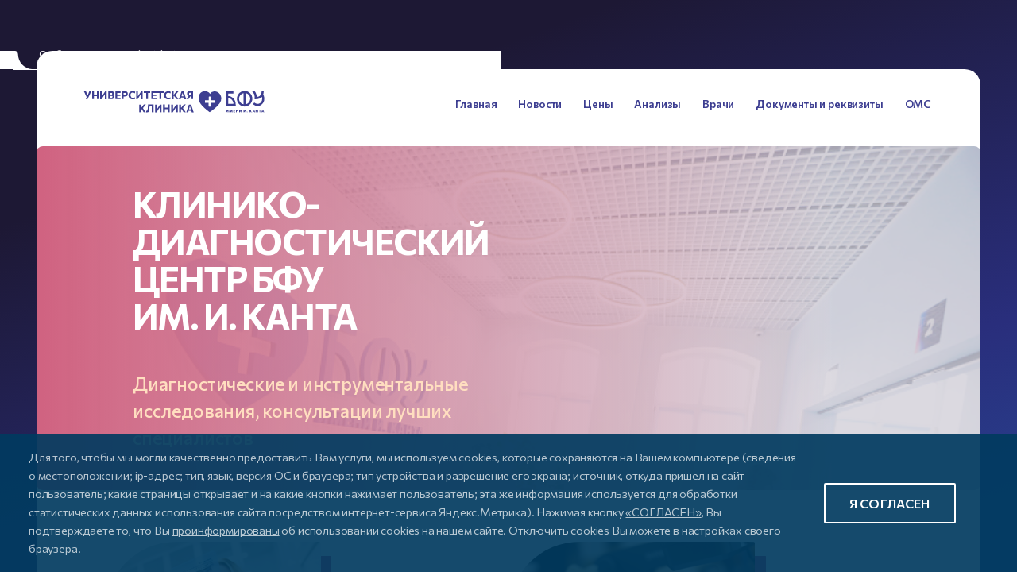

--- FILE ---
content_type: text/html; charset=UTF-8
request_url: https://med.kantiana.ru/
body_size: 16393
content:
 
<!DOCTYPE html>
<html style="font-size: px;" lang="ru">
<head>
  <meta name="viewport" content="user-scalable=no, initial-scale=1.0, maximum-scale=1.0, width=device-width">
  <meta name="apple-itunes-app" content="app-id=6737794375, affiliate-data=myAffiliateData, app-argument=myURL">
  <meta name="google-play-app" content="app-id=ru.kantiana.lk">
  
  <title>Университетская клиника</title>
  <link rel="icon" href="/bitrix/templates/bfu_kdc/images/favicon/favicon-32x32.png" sizes="32x32">
  <link rel="icon" href="/bitrix/templates/bfu_kdc/images/favicon/favicon-16x16.png" sizes="16x16">

  <link rel="preconnect" href="https://fonts.googleapis.com">
  <link rel="preconnect" href="https://fonts.gstatic.com" crossorigin>

  <meta http-equiv="Content-Type" content="text/html; charset=UTF-8" />
<meta name="description" content="Один из&nbsp;10 федеральных вузов страны, крупнейший образовательный, научный, культурный, просветительский центр самого западного региона России" />
<script data-skip-moving="true">(function(w, d, n) {var cl = "bx-core";var ht = d.documentElement;var htc = ht ? ht.className : undefined;if (htc === undefined || htc.indexOf(cl) !== -1){return;}var ua = n.userAgent;if (/(iPad;)|(iPhone;)/i.test(ua)){cl += " bx-ios";}else if (/Windows/i.test(ua)){cl += ' bx-win';}else if (/Macintosh/i.test(ua)){cl += " bx-mac";}else if (/Linux/i.test(ua) && !/Android/i.test(ua)){cl += " bx-linux";}else if (/Android/i.test(ua)){cl += " bx-android";}cl += (/(ipad|iphone|android|mobile|touch)/i.test(ua) ? " bx-touch" : " bx-no-touch");cl += w.devicePixelRatio && w.devicePixelRatio >= 2? " bx-retina": " bx-no-retina";if (/AppleWebKit/.test(ua)){cl += " bx-chrome";}else if (/Opera/.test(ua)){cl += " bx-opera";}else if (/Firefox/.test(ua)){cl += " bx-firefox";}ht.className = htc ? htc + " " + cl : cl;})(window, document, navigator);</script>


<link href="https://fonts.googleapis.com/css2?family=Commissioner:wght@400;500;600;700&family=Fira+Sans+Condensed:wght@500&display=swap" type="text/css"  rel="stylesheet" />
<link href="/bitrix/templates/bfu_kdc/components/bitrix/news.detail/banner-img-right/style.css?17526574695583" type="text/css"  rel="stylesheet" />
<link href="/bitrix/templates/bfu_kdc/css/style__banner.css?16832813962673" type="text/css"  rel="stylesheet" />
<link href="/bitrix/templates/bfu_kdc/components/bitrix/news.list/news-slider/style.css?17401500493544" type="text/css"  rel="stylesheet" />
<link href="/bitrix/templates/bfu_kdc/components/bitrix/news.list/news/style.css?17387455648226" type="text/css"  rel="stylesheet" />
<link href="/bitrix/templates/bfu_kdc/components/bitrix/news.detail/banner-big/style.css?17526575607629" type="text/css"  rel="stylesheet" />
<link href="/bitrix/templates/bfu_kdc/components/bitrix/news.detail/banner-nums/style.css?17132618152963" type="text/css"  rel="stylesheet" />
<link href="/bitrix/templates/bfu_kdc/css/bootstrap-grid.min.css?167325741958305" type="text/css"  data-template-style="true"  rel="stylesheet" />
<link href="/bitrix/templates/bfu_kdc/css/slick.css?16732574191776" type="text/css"  data-template-style="true"  rel="stylesheet" />
<link href="/bitrix/templates/bfu_kdc/css/style__official.css?167325741937673" type="text/css"  data-template-style="true"  rel="stylesheet" />
<link href="/bitrix/templates/bfu_kdc/css/jquery.fancybox.min.css?167325741913924" type="text/css"  data-template-style="true"  rel="stylesheet" />
<link href="/simai/asset/font-awesome/fontawesome-5.7.1/css/all.min.css?163363552779272" type="text/css"  data-template-style="true"  rel="stylesheet" />
<link href="/bitrix/templates/bfu_kdc/css/jquery.dataTables.min.css?167325741912139" type="text/css"  data-template-style="true"  rel="stylesheet" />
<link href="/bitrix/templates/bfu_kdc/assets/snowFlakes/snow.min.css?173539439748109" type="text/css"  data-template-style="true"  rel="stylesheet" />
<link href="/bitrix/templates/bfu_kdc/components/bitrix/menu/header-main/style.css?175015117110774" type="text/css"  data-template-style="true"  rel="stylesheet" />
<link href="/bitrix/templates/bfu_kdc/components/bitrix/form.result.new/form-error/style.css?16818113811570" type="text/css"  data-template-style="true"  rel="stylesheet" />
<link href="/bitrix/templates/bfu_kdc/styles.css?175085759529082" type="text/css"  data-template-style="true"  rel="stylesheet" />
<link href="/bitrix/templates/bfu_kdc/template_styles.css?1750857595149341" type="text/css"  data-template-style="true"  rel="stylesheet" />







<meta name="author" content="SIMAI Studio — http://simai.studio" />
<meta name="copyright" content="© SIMAI Ltd." />
<meta name="author" content="AnnaWD" />
<meta name="copyright" content="AnnaWD" />
<!-- dev2fun module opengraph -->
<meta property="og:title" content="Университетская клиника"/>
<meta property="og:description" content="Один из&nbsp;10 федеральных вузов страны, крупнейший образовательный, научный, культурный, просветительский центр самого западного региона России"/>
<meta property="og:url" content="https://med.kantiana.ru/"/>
<meta property="og:type" content="website"/>
<meta property="og:site_name" content="med.kantiana.ru"/>
<meta property="og:image" content="https://med.kantiana.ru/bitrix/templates/bfu_kdc/images/placeholder_537_240.jpg"/>
<meta property="og:image:type" content="image/jpeg"/>
<meta property="og:image:width" content="537"/>
<meta property="og:image:height" content="240"/>
<!-- /dev2fun module opengraph -->



                    


              
                            
    <!-- Yandex.Metrika counter -->
   
  <noscript><div><img src="https://mc.yandex.ru/watch/72835762" style="position:absolute; left:-9999px;" alt="" /></div></noscript>
  <meta name="yandex-verification" content="deab21947d586971" />
  <!-- /Yandex.Metrika counter -->
  
  <!-- Top.Mail.Ru counter -->
   
  <noscript><div><img src="https://top-fwz1.mail.ru/counter?id=3591991;js=na" style="position:absolute;left:-9999px;" alt="Top.Mail.Ru" /></div></noscript>
  <!-- /Top.Mail.Ru counter -->

  <!-- VK Pixel Code -->
  <noscript><img src="https://vk.com/rtrg?p=VK-RTRG-1698920-ftAV9" style="position:fixed; left:-999px;" alt=""/></noscript>
  <!-- /VK Pixel Code -->


    <link rel="alternate" hreflang="ru" href="https://kantiana.ru/" />
   <link rel="alternate" hreflang="en" href="https://kantiana.ru/en/" /><link rel="alternate" hreflang="x-default" href="https://kantiana.ru/" />


    
</head>



<body class="lazyload ">
<div id="panel"></div>

<div class="pre-header">
  <div class="menu-iconed">

    <a class="menu-iconed__item" itemprop="copy" sf-special="" href="#" title="Слабовидящим">Слабовидящим</a>  
 <a class="menu-iconed__item menu-iconed__item--vds" href="tel:+7(4012)313339" title="+7(4012)313339">+7 (4012) 313-339</a>
<a class="menu-iconed__item" ></a>
<a class="menu_iconed__item" ></a>
    <div class="menu-iconed__item menu-iconed__item--menu-btn menu-btn burger js-menu-btn d-lg-none">
      <svg><use xlink:href="#burger"></use></svg>
      <span>Меню</span>
</div> 

</div> 
</div>

<div class="wrapper ">

  <header>
    <div class="header__top">
    <div class="container container-xxl">
    <div class="row align-items-center justify-content-between gx-4">

      <div class="col-left col-20 col-lg-auto ">
        <a href="/" class="logo" title="БФУ логотип">
        <img src="/bitrix/templates/bfu_kdc/images/svg/logo--short.svg" style="width: auto" alt="" />
</a> 
</div> 

      <div class="col-right col-12 col-lg-auto menu-mobile js-logo-place">

        

	<div class="menu-btn js-menu-btn d-lg-none">
	  <span>Закрыть</span>
	  <div class="cross"></div>
	</div>
	<div class="menu-main row align-items-center justify-content-between" id="horizontal-multilevel-menu">




	
		
		
		
				<div class="menu-main__item menu-main__item--lvl-1  col-auto  menu-main__item--closed"  ><a href="https://med.kantiana.ru/" class="menu-main__link"><span>Главная</span></a></div>

		
		
	
		
		
		
				<div class="menu-main__item menu-main__item--lvl-1  col-auto  menu-main__item--closed"  ><a href="/news/" class="menu-main__link"><span>Новости</span></a></div>

		
		
	
		
		
		
				<div class="menu-main__item menu-main__item--lvl-1  col-auto  menu-main__item--closed"  ><a href="/prices/" class="menu-main__link"><span>Цены</span></a></div>

		
		
	
		
		
		
				<div class="menu-main__item menu-main__item--lvl-1  col-auto  menu-main__item--closed"  ><a href="/analizy/" class="menu-main__link"><span>Анализы</span></a></div>

		
		
	
		
		
		
				<div class="menu-main__item menu-main__item--lvl-1  col-auto  menu-main__item--closed"  ><a href="/doctors/" class="menu-main__link"><span>Врачи</span></a></div>

		
		
	
		
		
		
				<div class="menu-main__item menu-main__item--lvl-1  col-auto  menu-main__item--closed"  ><a href="/documents/" class="menu-main__link"><span>Документы и&nbsp;реквизиты</span></a></div>

		
		
	
		
		
		
				<div class="menu-main__item menu-main__item--lvl-1  col-auto  menu-main__item--closed"  ><a href="/oms/" class="menu-main__link"><span>ОМС</span></a></div>

		
		
	





	
	</div>
</div> 

</div> 
</div> 
</div> 


    <div class="header__middle">
    <div class="container ">
</div> 
</div> 


</header> 

  <div class="page">
    
    
<!--





</div> 
</div> 
  <div class="banner-num__wrapper">

    <div class="banner-with-bg 
        
            banner-with-bg--light      "
              style="background: linear-gradient(90deg, #D06381 0.54%, rgba(86, 58, 143, 0.08) 84.25%), url(/upload/resize_cache/iblock/344/vckgtjn9loj04zlndf4doxq1kg56iap6/1497_497_1/IMG_0710.JPG) no-repeat , lightgray no-repeat ;background-blend-mode: normal, soft-light, normal; background-size: cover;"
          >
    <div class="container">
      <div class="banner-with-bg__title h1">Клинико-диагностический центр БФУ им.&nbsp;И.&nbsp;Канта</div>
      
            <div class="banner-with-bg__text">Диагностические и&nbsp;инструментальные исследования, консультации лучших специалистов</div>
      
      

              

</div> 
</div> 

</div> 
  <div class="section section--page">
  <div class="container">
-->
    <div class="banner-with-bg 
        
      banner-with-bg--in-wrapper      banner-with-bg--light      "
              style="background: linear-gradient(90deg, #D06381 0.54%, rgba(86, 58, 143, 0.08) 84.25%), url(/upload/resize_cache/iblock/344/vckgtjn9loj04zlndf4doxq1kg56iap6/1497_497_1/IMG_0710.JPG) no-repeat , lightgray no-repeat ;background-blend-mode: normal, soft-light, normal; background-size: cover;"
          >
    <div class="container">
      <div class="banner-with-bg__title h1">Клинико-диагностический центр БФУ им.&nbsp;И.&nbsp;Канта</div>
      
            <div class="banner-with-bg__text">Диагностические и&nbsp;инструментальные исследования, консультации лучших специалистов</div>
      
      

              

</div> 
</div> 

<br>
<div class="section section--admission">
	 <div class="container">
  <div class="banner__list row mt-0 mb-0 gy-4 gx-4">

		
	
			
            
      
      <div class="col-12 col-sm-6 col-md-6 199">
        <div class="banner banner--medium">
          <a class="banner__link" href="https://med.kantiana.ru/doctors/"  title="Наши специалисты"></a>
          <div class="banner__img squircles squircles--bg">
            <img src="/upload/resize_cache/iblock/04a/m3ekg09th8xk5c11ldbn43lnbmus3d56/752_438_1/photo_2025_06_18_16_33_19.jpg" alt="" />
</div> 
          <div class="banner__info">
            <div class="banner__title ">Наши специалисты</div>

            
            
            
                          <div class="banner__btn btn btn--arrow  d-none d-lg-block"><i></i></div>
</div> 
</div> 
</div> 
        




	
			
            
      
      <div class="col-12 col-sm-6 col-md-6 ">
        <div class="banner banner--medium">
          <a class="banner__link" href="https://med.kantiana.ru/prices/"  title="Стоимость услуг"></a>
          <div class="banner__img squircles squircles--bg">
            <img src="/upload/resize_cache/iblock/693/a0jnmxoyog3cxho7lleq2blvn3yuzfub/752_438_1/10XQ1uODPLo.jpg" alt="" />
</div> 
          <div class="banner__info">
            <div class="banner__title ">Стоимость услуг</div>

            
            
            
                          <div class="banner__btn btn btn--arrow  d-none d-lg-block"><i></i></div>
</div> 
</div> 
</div> 
        




		</div>
</div> 
</div>
<div class="section section--admission">
	<div class="container">
		 

<div class="section section--news section--news-mainpage">
	<div class="container">
		<p class="section__title h1">
			<a href="/news/"></a>Новости
		</p>
		 	<div>
	     <div id="comp_c764b4bf182a54a6e2f5b655b68ec70c">
  
  
      <div class="slider-news-list slider-news-list--leaf slider-circle pb-0 mb-5">
        	        			                                            
                  
              <div class="slider-news-list__slide news-list-slide mb-0">

                
                <div class="news-item news-item--big  mb-0">

                  <div class="news-item__img">
                    <img src="/upload/iblock/ef2/immdadidiffhuaqr6xt3ggrai18h2qtn/photo_2025_06_18_16_33_14-_2_.jpg" alt="">
</div> 

                  <div class="news-item__info">
                    <div class="news-item__date">18.06.2025</div>
                    <div class="news-item__title">Что провоцирует аллергию и&nbsp;какие современные методы лечения есть сегодня — читайте в&nbsp;интервью с&nbsp;профессором БФУ им.&nbsp;И.&nbsp;Канта Владимиром Рафальским</div>

                    <div class="news-item__anons">Лето — это не&nbsp;только приятный период отпусков и&nbsp;путешествий, но&nbsp;и&nbsp;пик сезонной аллергии. Пыльца цветущих растений, высокая влажность, активное солнце, сезонные фрукты и&nbsp;ягоды — все это может стать триггером неприятных симптомов.</div>
                  
</div> 
                  
                  <a class="news-item__link" href="/news/chto-provotsiruet-allergiyu-i-kakie-sovremennye-metody-lecheniya-est-segodnya-chitayte-v-intervyu-s-/" ></a>
</div> 
</div> 


        		        	        			                                            
                  
              <div class="slider-news-list__slide news-list-slide mb-0">

                
                <div class="news-item news-item--big  mb-0">

                  <div class="news-item__img">
                    <img src="/upload/iblock/57b/vrlamxsa42lj4uh79bgem35kq5z19bgu/IMG_0710.JPG" alt="">
</div> 

                  <div class="news-item__info">
                    <div class="news-item__date">31.01.2025</div>
                    <div class="news-item__title">В Университетской клинике проводит консультативный прием хирург высшей категории, доцент БФУ им.&nbsp;И.&nbsp;Канта</div>

                    <div class="news-item__anons">Каждую среду с&nbsp;16:30 до&nbsp;20:00 проводит консультативный прием хирург высшей категории, абдоминальный хирург, эндокринный хирург, онколог, кандидат медицинских наук, доцент БФУ им.&nbsp;Канта, член РОХ и&nbsp;РАСХИ, Нестеров Александр Александрович.<br></div>
                  
</div> 
                  
                  <a class="news-item__link" href="/news/v-universitetskoy-klinike-provodit-konsultativnyy-priem-khirurg-vysshey-kategorii-dotsent-bfu-im-i-k/" ></a>
</div> 
</div> 


        		        	</div> 
</div>	</div>
	 <div id="comp_565d1e6902787f2a4a9732f8b14f4023">
<div class="list__wrapper">
  
  <div class="news-item__list ">
  <div class="row">

                
      
      

      
            
                          <div class="news-item__wrapper col-12 col-sm-6 col-lg-4 col-xl-3">
          <div class="news-item news-item--medium news-item--id-55692">
                                                                  <a class="news-item__img overlaid" href="/news/v-kdts-bfu-im-i-kanta-vypolnyayut-biopsiyu-shchitovidnoy-zhelezy-pod-ultrazvukovym-kontrolem/" >
                  <span class="news-item__date">18.12.2025</span>
                                    <img src="/upload/resize_cache/iblock/320/c3eebi6es3g1m7z818lbnad4oos39lzs/480_270_2/photo_2025_12_18_16_18_31.jpg" alt="В КДЦ БФУ им.&nbsp;И.&nbsp;Канта выполняют биопсию щитовидной железы под&nbsp;ультразвуковым контролем" />
</a> 
              <a class="news-item__title" href="/news/v-kdts-bfu-im-i-kanta-vypolnyayut-biopsiyu-shchitovidnoy-zhelezy-pod-ultrazvukovym-kontrolem/" >В КДЦ БФУ им.&nbsp;И.&nbsp;Канта выполняют биопсию щитовидной железы под&nbsp;ультразвуковым контролем</a>

</div> 
</div> 
        
        
      
      

      
            
                          <div class="news-item__wrapper col-12 col-sm-6 col-lg-4 col-xl-3">
          <div class="news-item news-item--medium news-item--id-46464">
                                                                  <a class="news-item__img overlaid" href="/news/izmenenie-tsen-na-uslugi-v-kliniko-diagnosticheskom-tsentre-bfu-im-i-kanta-/" >
                  <span class="news-item__date">24.09.2025</span>
                                    <img src="/upload/resize_cache/iblock/06e/h4njhsbsjjpgf1pnzkpt6nxfp2jwphfz/480_270_2/IMG_0715.JPG" alt="Изменение цен на&nbsp;услуги в&nbsp;клинико-диагностическом центре БФУ им.&nbsp;И.&nbsp;Канта " />
</a> 
              <a class="news-item__title" href="/news/izmenenie-tsen-na-uslugi-v-kliniko-diagnosticheskom-tsentre-bfu-im-i-kanta-/" >Изменение цен на&nbsp;услуги в&nbsp;клинико-диагностическом центре БФУ им.&nbsp;И.&nbsp;Канта</a> 

</div> 
</div> 
        
        
      
      

      
            
                          <div class="news-item__wrapper col-12 col-sm-6 col-lg-4 col-xl-3">
          <div class="news-item news-item--medium news-item--id-36878">
                                                                  <a class="news-item__img overlaid" href="/news/sostoyalas-mezhregionalnaya-nauchno-prakticheskaya-konferentsiya-posvyashchennaya-sovremennym-standa/" >
                  <span class="news-item__date">25.11.2024</span>
                                    <img src="/upload/resize_cache/medialibrary/48a/ut9dl2f51neqwmkcvy4knnbupd7avmfs/480_270_2/vc0ue02xz8w.jpg" alt="Состоялась межрегиональная научно-практическая конференция, посвященная современным стандартам и&nbsp;инновациям в&nbsp;акушерстве, гинекологии и&nbsp;репродуктологии" />
</a> 
              <a class="news-item__title" href="/news/sostoyalas-mezhregionalnaya-nauchno-prakticheskaya-konferentsiya-posvyashchennaya-sovremennym-standa/" >Состоялась межрегиональная научно-практическая конференция, посвященная современным стандартам и&nbsp;инновациям в&nbsp;акушерстве, гинекологии и&nbsp;репродуктологии</a>

</div> 
</div> 
        
        
      
      

      
            
                          <div class="news-item__wrapper col-12 col-sm-6 col-lg-4 col-xl-3">
          <div class="news-item news-item--medium news-item--id-36879">
                                                                  <a class="news-item__img overlaid" href="/news/v-universitetskoy-klinike-vozobnovilsya-priem-vracha-dermatovenerologa/" >
                  <span class="news-item__date">20.05.2024</span>
                                    <img src="/upload/resize_cache/iblock/d47/7tm1r50a4z8fpsdm8h7a1qbil2zggqzd/480_270_2/_2022_04_20_152652.png" alt="В Университетской клинике возобновился прием врача-дерматовенеролога" />
</a> 
              <a class="news-item__title" href="/news/v-universitetskoy-klinike-vozobnovilsya-priem-vracha-dermatovenerologa/" >В Университетской клинике возобновился прием врача-дерматовенеролога</a>

</div> 
</div> 
        
        
      
      

      
            
                          <div class="news-item__wrapper col-12 col-sm-6 col-lg-4 col-xl-3">
          <div class="news-item news-item--medium news-item--id-36880">
                                                                  <a class="news-item__img overlaid" href="/news/bukki-terapiya-v-universitetskoy-klinike/" >
                  <span class="news-item__date">16.04.2024</span>
                                    <img src="/upload/resize_cache/iblock/0b9/zhyvmcs222q3wxoao0vcnizsdld6h7xv/480_270_2/WhatsApp_Image_2024_.jpeg" alt="Букки терапия в&nbsp;Университетской клинике" />
</a> 
              <a class="news-item__title" href="/news/bukki-terapiya-v-universitetskoy-klinike/" >Букки терапия в&nbsp;Университетской клинике</a>

</div> 
</div> 
        
        
      
      

      
            
                          <div class="news-item__wrapper col-12 col-sm-6 col-lg-4 col-xl-3">
          <div class="news-item news-item--medium news-item--id-36881">
                                                                  <a class="news-item__img overlaid" href="/news/sostoyalsya-master-klass-zabolevaniya-sheyki-matki-vlagalishcha-i-vulvy-/" >
                  <span class="news-item__date">07.03.2024</span>
                                    <img src="/upload/resize_cache/iblock/bf5/yudp6aerurt6untcme1zausai5fbn897/480_270_2/Snimok-ekrana-2025_06_17-150219.png" alt="Состоялся мастер-класс «Заболевания шейки матки, влагалища и&nbsp;вульвы»‎" />
</a> 
              <a class="news-item__title" href="/news/sostoyalsya-master-klass-zabolevaniya-sheyki-matki-vlagalishcha-i-vulvy-/" >Состоялся мастер-класс «Заболевания шейки матки, влагалища и&nbsp;вульвы»‎</a>

</div> 
</div> 
        
        
      
      

      
            
                          <div class="news-item__wrapper col-12 col-sm-6 col-lg-4 col-xl-3">
          <div class="news-item news-item--medium news-item--id-36883">
                                                                  <a class="news-item__img overlaid" href="/news/14-fevralya-na-baze-universitetskoy-kliniki-proshla-aktsiya-lyubov-i-donory/" >
                  <span class="news-item__date">14.02.2024</span>
                                    <img src="/upload/resize_cache/iblock/ae9/55y3975z9lgwyyeb16lc0en4lhl1d40e/480_270_2/WhatsApp_Image_2024_-_1_.jpeg" alt="14 февраля на&nbsp;базе КДЦ прошла акция «‎Любовь и&nbsp;доноры»" />
</a> 
              <a class="news-item__title" href="/news/14-fevralya-na-baze-universitetskoy-kliniki-proshla-aktsiya-lyubov-i-donory/" >14 февраля на&nbsp;базе КДЦ прошла акция «‎Любовь и&nbsp;доноры»</a>

</div> 
</div> 
        
        
      
      

      
            
                          <div class="news-item__wrapper col-12 col-sm-6 col-lg-4 col-xl-3">
          <div class="news-item news-item--medium news-item--id-36884">
                                                                  <a class="news-item__img overlaid" href="/news/universitetskaya-klinika-pozdravlyaet-s-novym-godom/" >
                  <span class="news-item__date">31.12.2023</span>
                                    <img src="/upload/resize_cache/iblock/2cd/9jyzgmynsw51h1fgwmt9ruub94ml2csx/480_270_2/6R1A1162_kopiya_2.jpg" alt="КДЦ поздравляет с&nbsp;Новым годом!" />
</a> 
              <a class="news-item__title" href="/news/universitetskaya-klinika-pozdravlyaet-s-novym-godom/" >КДЦ поздравляет с&nbsp;Новым годом!</a>

</div> 
</div> 
        
  
</div> 
</div> 


          
    <div class="pagination pagination--btns ">

                  <a href="/news/" class="js-load_more btn btn-bordered btn-bordered--pink">
            Все новости 
</a> 
        
        
</div> 
  
 
</div> </div> 
	</div>
</div>
<br>		</div>
</div>
<div class="section section--admission">
	 <div class="container">




        
          <div class="banner banner--big banner--big-v2  banner--mirror banner--theme-blue">

            <div class="banner__info">

              <div class="banner__title h1">Студенческая поликлиника</div><div class="banner__text">Приглашаем студентов Калининграда прикрепиться к&nbsp;Студенческой поликлинике.&nbsp;</div>
                            <div class="banner__btns row justify-content-start gy-3">
                                      <div class="col-12 col-sm-auto"><a href="https://kantiana.ru/students/polyclinic/" class="btn btn-flat btn-flat--blue">Как прикрепиться?</a> </div>
</div> 
                            

</div> 

                                        <div class="banner__img-wrapper">
                <div class="banner__img-cover">
                <div class="banner__img" style="background: linear-gradient(180deg, #7B74CB 0%, #A6568C 100%), url(/upload/resize_cache/iblock/f9c/js2d9yxftofd5p65i6ritqc8e2xx7zqd/614_0_1/photo_2024_11_15_09_47_52.jpg) no-repeat center;" alt="">
</div> 
</div> 
</div> 
</div> 

<br>
</div>
</div>

<!--
    <div class="banner-with-filter banner-with-filter--in-wrapper  " >
    <div class="banner-with-filter__bg" style="background-image: url(/upload/iblock/210/Korpus-snovym-logo.jpg)"></div>
    <div class="container">
      <div class="banner-with-filter__title">Позиции университета в&nbsp;ключевых российских и&nbsp;международных рейтингах</div>
      
      
            <div class="banner-with-filter__numbers number__list">
      <div class="row justify-content-between">
                  <div class="col-12 col-sm-6 col-xl-3">
          <div class="number">
            <div class="number__value">28</div>
            <div class="number__title">Интерфакс 2025</div>
</div> 
</div> 
                  <div class="col-12 col-sm-6 col-xl-3">
          <div class="number">
            <div class="number__value">151–200</div>
            <div class="number__title">QS World University Rankings by Subject: Philosophy 2025</div>
</div> 
</div> 
                  <div class="col-12 col-sm-6 col-xl-3">
          <div class="number">
            <div class="number__value">951–1000</div>
            <div class="number__title">QS World University Rankings 2025</div>
</div> 
</div> 
                  <div class="col-12 col-sm-6 col-xl-3">
          <div class="number">
            <div class="number__value">1201–1500</div>
            <div class="number__title">THE World University Ranking 2024</div>
</div> 
</div> 
</div> 
</div> 
      

                    <div class="banner-with-filter__btns banner__btns row justify-content-center justify-content-md-start">
                                <div class="col-12 col-md-auto"><a href="https://kantiana.ru/universitys/reitingi/#full" class="btn btn-flat btn-flat--white">Все рейтинги</a></div>
</div> 
      

</div> 
</div> 

-->
        
  

    

	</div> 
	</div>  <!-- .page .end -->
	</div> <!-- end .wrapper -->

  <footer>

			<div id="comp_807435f0aeafbb25d34a8aca2fddbd81">
<div class="form-error" style="display:none !important">

<form name="text_error" action="/" method="POST" enctype="multipart/form-data"><input type="hidden" name="bxajaxid" id="bxajaxid_807435f0aeafbb25d34a8aca2fddbd81_8BACKi" value="807435f0aeafbb25d34a8aca2fddbd81" /><input type="hidden" name="AJAX_CALL" value="Y" /><input type="hidden" name="sessid" id="sessid" value="82a59b5fcb406413a4f4b3dcc45e81ec" /><input type="hidden" name="WEB_FORM_ID" value="23" />

			<input type="hidden" class="js-error-phrase"   name="form_hidden_415" value="" /><input type="hidden"  name="form_hidden_416" value="https://med.kantiana.ru/" />		
			<input id="error-submit-btn"  type="submit" name="web_form_submit" value="Отправить ошибку" />
			

</form></div></div>			
      <div class="footer_middle">
      <div class="container container-xxxl">
      <div class="row justify-content-between gy-3 gy-md-5 gy-xl-0">
        <div class="col-12 col-md-4 col-xl-3 footer-col--1st">
          <a href="#" class="logo logo--footer">
          <img src="/bitrix/templates/bfu_kdc/images/svg/logo--white.svg" alt="" />
</a> 

          <div class="">
          	<p>
	 236041, Россия,&nbsp;Калининград,<br>
	 ул.&nbsp;9 апреля, 60
</p>
<p>
 <a href="tel:+7401231-33-39">+7 (4012) 31-33-39</a><br>
 <a href="mailto:kdc@kantiana.ru">kdc@kantiana.ru</a>
</p>
<p>
 <a href="https://minobrnauki.gov.ru"><b>Министерство науки и&nbsp;высшего образования Российской Федерации</b></a>
</p>
<p>
 <a href="https://edu.gov.ru"><b>Минпросвещения России</b></a>
</p></div> 
</div> 

        <div class="col-12 col-md-4 col-xl-3 footer-col--2nd">
	      	<ul class="menu-footer">
		    <li class="menu-footer__item"><a class="menu-footer__link" href="https://med.kantiana.ru/">Главная</a></li>
		    <li class="menu-footer__item"><a class="menu-footer__link" href="/news/">Новости</a></li>
		    <li class="menu-footer__item"><a class="menu-footer__link" href="/prices/">Цены</a></li>
		    <li class="menu-footer__item"><a class="menu-footer__link" href="/analizy/">Анализы</a></li>
		    <li class="menu-footer__item"><a class="menu-footer__link" href="/doctors/">Врачи</a></li>
		    <li class="menu-footer__item"><a class="menu-footer__link" href="/documents/">Документы и&nbsp;реквизиты</a></li>
		    <li class="menu-footer__item"><a class="menu-footer__link" href="/oms/">ОМС</a></li>
		</ul>
</div> 

      <!--  <div class="col-6 col-md-4 col-xl-3 footer-col--3d d-none d-md-block">
	</div>  
-->
        <div class="col-12 col-md-8 col-lg-8 col-xl-3 footer-col--4th">
        	<div class="mb-4"><iframe src="https://yandex.ru/map-widget/v1/?um=constructor%3A3eccb0b8596089d89e7ac54b0f90b17534ad373a01cfda379d71c211404194b0&amp;source=constructor" width="100%" height="400" frameborder="0"></iframe></div>
	        


</div> 

        <div class="col-12  col-md-4 col-lg-3 footer-col--5th order-lg-4">
        	
	      	<div class="footer__social row gx-1 gx-md-3 mb-3 gy-3">
  <div class="col-12 col-md-auto d-lg-none"><div class="section--social__title footer__title">Мы в&nbsp;соц сетях</div></div>
  <div class="col-4 col-md-4 col-lg-auto"><a target="_blank" href="https://t.me/med_kantiana" class="social-icon"><svg><use xlink:href="#telegram"></use></svg></a></div>
  <div class="col-4 col-md-4 col-lg-auto"><a target="_blank" href="https://vk.com/kdc_bfu" class="social-icon"><svg><use xlink:href="#vk"></use></svg></a></div>
</div>
			
          	<div class="col-12 mb-4">
  <p class="d-none d-lg-block mt-4">Нашли ошибку в&nbsp;тексте? Выделите ее и&nbsp;нажмите: Сtrl + Enter</p>
</div>
</div> 
</div> 
</div> 
</div> 

      <div class="footer__bottom">
      <div class="container">
      <div class="row justify-content-between align-items-center">
        <div class="col-12 col-lg-auto">
        	© 2026 Университетская клиника БФУ имени И.&nbsp;Канта</div> 
        <div class="col-12 col-lg-auto">
            <a class="menu-iconed__item"  itemprop="copy" sf-special="" href="#">
              <svg><use xlink:href="#vds--light"></use></svg>
              <span>Для слабовидящих</span>
</a> 
</div> 
</div> 
</div> 
</div> 
</footer> 

  <div class="d-none">
  	<div class="cabinet-choose" id="cabinetChoose">
  		<p class="h4">Личный кабинет для&nbsp;cтудента</p>
  		<div class="row align-items-center justify-content-center gx-5 gy-4">
  			<div class="col-auto">
  				<a href="#studentLK" class="btn btn--flat btn--flat-orange btn--flat-medium fancybox">Студента</a>
  			</div>
				
				  		</div>
  	</div>

  	<div class="cabinet-choose" id="studentLK">
  		<p class="h4">Личный кабинет для&nbsp;cтудента</p>	
	  	
	  	<p class="text-left mb-4">Даю <a href="/universitys/consent-to-personal-data-processing/" target="_blank">согласие</a> на&nbsp;обработку представленных персональных данных, с&nbsp;<a href="https://kantiana.ru/universitys/personal-data/" target="_blank">Политикой обработки персональных данных</a> ознакомлен</p>
  		<a href="https://eios.kantiana.ru/login/index.php" class="btn btn-flat">Подтверждаю согласие</a>
  	</div>
</div> 


  <div id="cookieBar" class="cookie-bar">
  <div class="row align-items-center">
  	<div class="cookie-bar--left col-12 col-lg-8 col-xl-9">
  		Для того, чтобы мы могли качественно предоставить Вам услуги, мы используем cookies, которые сохраняются на&nbsp;Вашем компьютере (сведения о&nbsp;местоположении; ip-адрес; тип, язык, версия ОС и&nbsp;браузера; тип устройства и&nbsp;разрешение его экрана; источник, откуда пришел на&nbsp;сайт пользователь; какие страницы открывает и&nbsp;на&nbsp;какие кнопки нажимает пользователь; эта&nbsp;же информация используется для&nbsp;обработки статистических данных использования сайта посредством интернет-сервиса Яндекс.Метрика). Нажимая кнопку <a href="/universitys/consent-to-personal-data-processing/" target="_blank">«СОГЛАСЕН»</a>, Вы подтверждаете то, что&nbsp;Вы <a href="/universitys/personal-data/" target="_blank">проинформированы</a> об&nbsp;использовании cookies на&nbsp;нашем сайте. Отключить cookies Вы можете в&nbsp;настройках своего браузера.  	</div>
  	<div class="cookie-bar--right col-12 col-lg-4 col-xl-3">
	  	<button class="cookie-bar__accept btn btn-bordered js-cookie-btn">Я согласен</button>
	</div> 
	</div>
	</div>

	  
	<script>if(!window.BX)window.BX={};if(!window.BX.message)window.BX.message=function(mess){if(typeof mess==='object'){for(let i in mess) {BX.message[i]=mess[i];} return true;}};</script>
<script>(window.BX||top.BX).message({"pull_server_enabled":"Y","pull_config_timestamp":1715594104,"shared_worker_allowed":"Y","pull_guest_mode":"N","pull_guest_user_id":0,"pull_worker_mtime":1747747448});(window.BX||top.BX).message({"PULL_OLD_REVISION":"Для продолжения корректной работы с&nbsp;сайтом необходимо перезагрузить страницу."});</script>
<script>(window.BX||top.BX).message({"JS_CORE_LOADING":"Загрузка...","JS_CORE_NO_DATA":"- Нет данных -","JS_CORE_WINDOW_CLOSE":"Закрыть","JS_CORE_WINDOW_EXPAND":"Развернуть","JS_CORE_WINDOW_NARROW":"Свернуть в&nbsp;окно","JS_CORE_WINDOW_SAVE":"Сохранить","JS_CORE_WINDOW_CANCEL":"Отменить","JS_CORE_WINDOW_CONTINUE":"Продолжить","JS_CORE_H":"ч","JS_CORE_M":"м","JS_CORE_S":"с","JSADM_AI_HIDE_EXTRA":"Скрыть лишние","JSADM_AI_ALL_NOTIF":"Показать все","JSADM_AUTH_REQ":"Требуется авторизация!","JS_CORE_WINDOW_AUTH":"Войти","JS_CORE_IMAGE_FULL":"Полный размер"});</script><script src="/bitrix/js/main/core/core.js?1747747386498479"></script><script>BX.Runtime.registerExtension({"name":"main.core","namespace":"BX","loaded":true});</script>
<script>BX.setJSList(["\/bitrix\/js\/main\/core\/core_ajax.js","\/bitrix\/js\/main\/core\/core_promise.js","\/bitrix\/js\/main\/polyfill\/promise\/js\/promise.js","\/bitrix\/js\/main\/loadext\/loadext.js","\/bitrix\/js\/main\/loadext\/extension.js","\/bitrix\/js\/main\/polyfill\/promise\/js\/promise.js","\/bitrix\/js\/main\/polyfill\/find\/js\/find.js","\/bitrix\/js\/main\/polyfill\/includes\/js\/includes.js","\/bitrix\/js\/main\/polyfill\/matches\/js\/matches.js","\/bitrix\/js\/ui\/polyfill\/closest\/js\/closest.js","\/bitrix\/js\/main\/polyfill\/fill\/main.polyfill.fill.js","\/bitrix\/js\/main\/polyfill\/find\/js\/find.js","\/bitrix\/js\/main\/polyfill\/matches\/js\/matches.js","\/bitrix\/js\/main\/polyfill\/core\/dist\/polyfill.bundle.js","\/bitrix\/js\/main\/core\/core.js","\/bitrix\/js\/main\/polyfill\/intersectionobserver\/js\/intersectionobserver.js","\/bitrix\/js\/main\/lazyload\/dist\/lazyload.bundle.js","\/bitrix\/js\/main\/polyfill\/core\/dist\/polyfill.bundle.js","\/bitrix\/js\/main\/parambag\/dist\/parambag.bundle.js"]);
</script>
<script>BX.Runtime.registerExtension({"name":"fx","namespace":"window","loaded":true});</script>
<script>(window.BX||top.BX).message({"LANGUAGE_ID":"ru","FORMAT_DATE":"DD.MM.YYYY","FORMAT_DATETIME":"DD.MM.YYYY HH:MI:SS","COOKIE_PREFIX":"BITRIX_SM","SERVER_TZ_OFFSET":"7200","UTF_MODE":"Y","SITE_ID":"mc","SITE_DIR":"\/","USER_ID":"","SERVER_TIME":1769711986,"USER_TZ_OFFSET":0,"USER_TZ_AUTO":"Y","bitrix_sessid":"82a59b5fcb406413a4f4b3dcc45e81ec"});</script><script src="/bitrix/js/pull/protobuf/protobuf.js?1707494873274055"></script>
<script src="/bitrix/js/pull/protobuf/model.js?170749487370928"></script>
<script src="/bitrix/js/main/core/core_promise.js?16336355045220"></script>
<script src="/bitrix/js/rest/client/rest.client.js?163363550417414"></script>
<script src="/bitrix/js/pull/client/pull.client.js?174774744983861"></script>
<script src="/bitrix/js/main/core/core_fx.js?163363550416888"></script>
<script>BX.message({'SF_SPECIAL__SPECIAL_WHITE':'Белая','SF_SPECIAL__SPECIAL_BLACK':'Черная','SF_SPECIAL__SPECIAL_YELLOW':'Желтая','SF_SPECIAL__SPECIAL_BLUE':'Голубая','SF_SPECIAL__SPECIAL_GREEN':'Зеленая','SF_SPECIAL__SPECIAL_KEGL':' пунктов','SF_SPECIAL__KEGL_16':'16 пунктов','SF_SPECIAL__KERNING_NORMAL':'Нормальный','SF_SPECIAL__KERNING_MIDDLE':'Средний','SF_SPECIAL__KERNING_BIG':'Большой','SF_SPECIAL__IMG_OFF':'Выключены','SF_SPECIAL__IMG_ON_BLACK':'Чёрно-белые','SF_SPECIAL__IMG_ON_COLOR':'Цветные','SF_SPECIAL__INTERVAL_1_0':'Одинарный','SF_SPECIAL__INTERVAL_1_5':'Полуторный','SF_SPECIAL__INTERVAL_2_0':'Двойной','SF_SPECIAL__FONT_DEFAULT':'Стандартный','SF_SPECIAL__FONT_SANS':'Без засечек','SF_SPECIAL__FONT_SERIF':'С засечками','SF_SPECIAL__FONT_MONO':'Моноширинной','SF_SPECIAL__SOUND_ON':'Включен','SF_SPECIAL__SOUND_OFF':'Выключен','SF_SPECIAL__BTN_SANS_ARIAL':'Шрифт Arial(без засечек)','SF_SPECIAL__BTN_SANS':'Без засечек','SF_SPECIAL__BTN_SERIF_TIMES':'Шрифт Times(c засечками)','SF_SPECIAL__BTN_SERIF':'С засечками','SF_SPECIAL__BTN_MONO_COURIER':'Шрифт Courier New','SF_SPECIAL__BTN_MONO':'Моноширинной','SF_SPECIAL__BTN_MORE':'Уменьшить шрифт','SF_SPECIAL__BTN_LESS':'Увеличить шрифт','SF_SPECIAL__BTN_NORMAL':'Нормальный','SF_SPECIAL__BTN_MIDDLE':'Средний','SF_SPECIAL__BTN_BIG':'Большой','SF_SPECIAL__INTERVAL':'Интервал','SF_SPECIAL__BTN_ONE':'Одинарный','SF_SPECIAL__BTN_HALF':'Полуторный','SF_SPECIAL__BTN_TWO':'Двойной','SF_SPECIAL__COLOR':'Цвет','SF_SPECIAL__SCHEMA':' схема','SF_SPECIAL__BTN_WHITE':'Белая схема','SF_SPECIAL__BTN_BLACK':'Черная схема','SF_SPECIAL__BTN_YELLOW':'Желтая схема','SF_SPECIAL__BTN_BLUE':'Голубая схема','SF_SPECIAL__BTN_GREEN':'Зеленая схема','SF_SPECIAL__IMG':'Изображения','SF_SPECIAL__IMG_BTN_OFF':'Выключить изображения','SF_SPECIAL__IMG_BTN_BW':'Черно-белые изображения','SF_SPECIAL__IMG_BTN_COLOR':'Цветные изображения','SF_SPECIAL__PANEL':'Панель','SF_SPECIAL__BTN_OFF':'Выключить версию для&nbsp;слабовидящих','SF_SPECIAL__BTN_DEFAULT':'Сбросить настройки','SF_SPECIAL__BTN_UP':'Свернуть панель','SF_SPECIAL__KERNING':'Кернинг','SF_SPECIAL__KEGL':'Размер шрифта','SF_SPECIAL__FONT':'Шрифт','SF_SPECIAL__BTN_OFF_TEXT':'Выкл','SF_SPECIAL__BTN_BW_TEXT':'Ч/Б','SF_SPECIAL__IMG_BTN_COLOR_TEXT':'Цвет','SIMAI_FRAMEWORK_IS_NO_INSTALLED':'Модуль simai.framework не&nbsp;установлен','ORDER':'Сортировка строк','HIDE_COLUMN':'Не показывать','EXPERT_MODE':'Экспертный режим','ANIMATE_MODE':'Анимация появления блоков','BLOCK_SECTION':'Раздел','BLOCK_MODIFIER':'Модификаторы блока','ROW_COUNT':'Количество строк','ROW_ORDER':'Изменить сортировку строк','ROW_NAME':'Название строки','ROW_ACTIVE':'Активность строки','ROW_NAME_DEFAULT':'Строка #ROW#','ROW_WRAP_MODIFIER':'Модификаторы обертки','ROW_CONTAINER_MODIFIER':'Модификаторы контейнера','ROW_MODIFIER':'Модификаторы строки','USE_CONTAINER':'Поместить в&nbsp;контейнер','BACKGROUND_ADVANCED':'Расширенный настройки фона','THEME':'Цветовая схема','THEME_LIGHT':'Светлая тема (светлый фон, темный шрифт)','THEME_DARK':'Темная тема (темный фон, светлый шрифт)','INHERIT_THEME':'Наследовать цветовую схему','BACKGROUND_IMAGE':'Фоновое изображение','BACKGROUND_IMAGE_FILL':'Стиль размещения','BACKGROUND_IMAGE_FILL__REPEAT':'Повторять','BACKGROUND_IMAGE_FILL__COVER':'Заполнить','BACKGROUND_BLUR':'Степень размытия изображения','MASK_COLOR':'Наложение цвета','MASK_COLOR__NONE':'Без цвета','MASK_COLOR__BLACK':'Черный','MASK_COLOR__WHITE':'Белый','MASK_COLOR__PRIMARY':'Основной цвет','MASK_COLOR__SECONDARY':'Вспомогательный цвет','MASK_COLOR__RED':'Красный','MASK_COLOR__PINK':'Розовый','MASK_COLOR__PURPLE':'Фиолетовый','MASK_COLOR__DEEP_PURPLE':'Насыщенно-фиолетовый','MASK_COLOR__INDIGO':'Индиго','MASK_COLOR__BLUE':'Синий','MASK_COLOR__LIGHT_BLUE':'Голубой','MASK_COLOR__CYAN':'Циан','MASK_COLOR__TEAL':'Синевато-зеленый','MASK_COLOR__GREEN':'Зеленый','MASK_COLOR__LIGHT_GREEN':'Светло-зеленый','MASK_COLOR__LIME':'Лайм','MASK_COLOR__YELLOW':'Желтый','MASK_COLOR__AMBER':'Янтарный','MASK_COLOR__ORANGE':'Оранжевый','MASK_COLOR__DEEP_ORANGE':'Насыщенно-оранжевый','MASK_COLOR__BROWN':'Коричневый','MASK_COLOR__BLUE_GREY':'Сероголубой','MASK_PATTERN':'Наложение узора','MASK_PATTERN__NONE':'Без узора','MASK_PATTERN__VALUE':'Узор #ID#','MASK_COLOR_OPACITY':'Прозрачность цвета','MASK_PATTERN_OPACITY':'Прозрачность узора','MASK_OPACITY__NONE':'Непрозрачный','MASK_OPACITY__VALUE':'Прозрачность #ID#0%','ANIMATION__NONE':'Без анимации','ANIMATION__BOUNCEIN':'Прыжок','ANIMATION__BOUNCEINLEFT':'Прыжок слева','ANIMATION__BOUNCEINRIGHT':'Прыжок справа','ANIMATION__BOUNCEINUP':'Прыжок снизу','ANIMATION__FADEIN':'Проявление','ANIMATION__FADEINLEFT':'Проявление слева','ANIMATION__FADEINRIGHT':'Проявление справа','ANIMATION__FADEINUP':'Проявление снизу','ANIMATION__ZOOMIN':'Увеличение','ANIMATION__ZOOMINLEFT':'Увеличение влево','ANIMATION__ZOOMINRIGHT':'Увеличение справа','USE_CONDITION':'Условие показа','CONDITION_PROPERTY':'Условие показа: код свойства','CONDITION_COMPARISON':'Условие показа: сравнение','EMPTY':'Пусто','NOT_EMPTY':'Не пусто','EQUALLY':'Равно','NOT_EQUAL':'Не равно','MORE':'Больше','LESS':'Меньше','MORE_OR_EQUAL':'Больше&nbsp;или&nbsp;равно','LESS_OR_EQUAL':'Меньше&nbsp;или&nbsp;равно','CONDITION_VALUE':'Условие показа: значение','COL_COUNT':'Количество колонок','COL_MODIFIER':'Модификаторы колонки','COL_NAME':'#ROW_NAME# (кол. #COL#)','COL_WIDTH_ADAPTIVE':'Адаптивная ширина колонки','COL_WIDTH':'Ширина колонки','COL_WIDTH_XL':'Ширина колонки в&nbsp;режиме XL','COL_WIDTH_LG':'Ширина колонки в&nbsp;режиме LG','COL_WIDTH_MD':'Ширина колонки в&nbsp;режиме MD','COL_WIDTH_SM':'Ширина колонки в&nbsp;режиме SM','COL_WIDTH_XS':'Ширина колонки в&nbsp;режиме XS','AREA_COUNT':'Количество областей','AREA_WRAP_MODIFIER':'Модификатор обертки областей','AREA_TEMPLATE':'Содержимое области #AREA#','AREA_ANIMATION':'Анимация появления области #AREA#','AREA_MODIFIER':'Модификатор области #AREA#','USE_BACKGROUND':'Подложка','CUSTOM_BACK_TEXT':'Назад','MENU':'Меню','SIMAI_MODULE_NOT_FOUND':'Модуль "SIMAI: Составное свойство" не&nbsp;найден','SIMAI_MODULE_INSTALLED':'Модуль "SIMAI: Составное свойство" установлен','SIMAI_MODULE_DEMO':'Модуль "SIMAI: Составное свойство" модуль работает в&nbsp;демо-режиме (вы можете купить версию без&nbsp;ограничений в&nbsp;Маркетплейсе)','SIMAI_MODULE_DEMO_EXPIRED':'Модуль "SIMAI: Составное свойство" срок работы демо-режима модуля истек','SMCP_COMPLEX_PROP':'Составное свойство','SMCP_COMPLEX_PROP_LIST':'составное свойство','SMCP_SELECT_SUBPROPS':'Выбор обычных свойств для&nbsp;составного свойства','SMCP_PROP_NUM':'Свойство №','SMCP_PROP_REQ':'обязательное','SMCP_DEL_CVAL':'Удалить это составное значение','SMCP_ADD_CVAL':'Добавить составное значение','SMCP_REQ_EMPTY':'Для составного значения не&nbsp;задано необходимое свойство '})</script>
<script src="/simai/asset/jquery/jquery-3.3.1/jquery.min.js?163363552786927"></script>
<script src="/bitrix/templates/bfu_kdc/js/bootstrap.min.js?167325741960089"></script>
<script src="/bitrix/templates/bfu_kdc/js/sf-full.js?1717765505215894"></script>
<script src="/bitrix/templates/bfu_kdc/js/slick.min.js?167325741942863"></script>
<script src="/simai/asset/popper/popper-1.14.5/js/popper.min.js?163363552820611"></script>
<script src="/bitrix/templates/bfu_kdc/js/jquery.fancybox.min.js?167325741964692"></script>
<script src="/bitrix/templates/bfu_kdc/js/dragscroll.js?16732574193294"></script>
<script src="/bitrix/templates/bfu_kdc/js/scripts.js?174220570211032"></script>
<script src="/bitrix/templates/bfu_kdc/js/scripts__snippets.js?171992498721338"></script>
<script src="/bitrix/templates/bfu_kdc/js/svg-icons.js?17488628611756"></script>
<script src="/bitrix/templates/bfu_kdc/js/jquery.dataTables.min.js?167325741987897"></script>
<script src="/bitrix/templates/bfu_kdc/components/bitrix/menu/header-main/script.js?16817287041067"></script>
<script src="/bitrix/templates/bfu_kdc/components/bitrix/form.result.new/form-error/script.js?1683276075843"></script>
<script src="/bitrix/templates/bfu_kdc/components/bitrix/system.pagenavigation/load-more-ajax-button/script.js?16732574171305"></script>
<script src="/bitrix/templates/bfu_kdc/components/bitrix/news.list/news-slider/script.js?1740132123731"></script>
<script>var _ba = _ba || []; _ba.push(["aid", "5103e140f0bfed1d763ac7bf75103c27"]); _ba.push(["host", "med.kantiana.ru"]); (function() {var ba = document.createElement("script"); ba.type = "text/javascript"; ba.async = true;ba.src = (document.location.protocol == "https:" ? "https://" : "http://") + "bitrix.info/ba.js";var s = document.getElementsByTagName("script")[0];s.parentNode.insertBefore(ba, s);})();</script>


<script type="text/javascript" >
     (function(m,e,t,r,i,k,a){m[i]=m[i]||function(){(m[i].a=m[i].a||[]).push(arguments)};
     m[i].l=1*new Date();k=e.createElement(t),a=e.getElementsByTagName(t)[0],k.async=1,k.src=r,a.parentNode.insertBefore(k,a)})
     (window, document, 'script', 'https://mc.yandex.ru/metrika/tag.js', 'ym');

     ym(72835762, 'init', {
          clickmap:true,
          trackLinks:true,
          accurateTrackBounce:true,
          webvisor:true
     });
</script><script type="text/javascript">
  var _tmr = window._tmr || (window._tmr = []);
  _tmr.push({id: &laquo;3591991&raquo;, type: &laquo;pageView&raquo;, start: (new Date()).getTime()});
  (function (d, w, id) {
    if (d.getElementById(id)) return;
    var ts = d.createElement(&laquo;script&raquo;); ts.type = &laquo;text/javascript&raquo;; ts.async = true; ts.id = id;
    ts.src = &laquo;https://top-fwz1.mail.ru/js/code.js&raquo;;
    var f = function () {var s = d.getElementsByTagName(&laquo;script&raquo;)[0]; s.parentNode.insertBefore(ts, s);};
    if (w.opera == &laquo;[object Opera]&raquo;) { d.addEventListener(&laquo;DOMContentLoaded&raquo;, f, false); } else { f(); }
  })(document, window, &laquo;tmr-code&raquo;);
</script><script type="text/javascript">!function(){var t=document.createElement("script");t.type="text/javascript",t.async=!0,t.src='https://vk.com/js/api/openapi.js?169',t.onload=function(){VK.Retargeting.Init("VK-RTRG-1698920-ftAV9"),VK.Retargeting.Hit()},document.head.appendChild(t)}();</script><script type="text/javascript">
	const errFormLang = {'success':  'Большое спасибо! Ваше сообщение успешно отправлено.'}
</script>



<script>
function _processform_8BACKi(){
	if (BX('bxajaxid_807435f0aeafbb25d34a8aca2fddbd81_8BACKi'))
	{
		var obForm = BX('bxajaxid_807435f0aeafbb25d34a8aca2fddbd81_8BACKi').form;
		BX.bind(obForm, 'submit', function() {BX.ajax.submitComponentForm(this, 'comp_807435f0aeafbb25d34a8aca2fddbd81', true)});
	}
	BX.removeCustomEvent('onAjaxSuccess', _processform_8BACKi);
}
if (BX('bxajaxid_807435f0aeafbb25d34a8aca2fddbd81_8BACKi'))
	_processform_8BACKi();
else
	BX.addCustomEvent('onAjaxSuccess', _processform_8BACKi);
</script></body> 
</html>

--- FILE ---
content_type: text/css
request_url: https://med.kantiana.ru/bitrix/templates/bfu_kdc/components/bitrix/news.detail/banner-img-right/style.css?17526574695583
body_size: 5583
content:

.section + .banner-num__wrapper{
  margin-top: -44px;
}
.banner-num__wrapper + .section--page + .section--students-news{
  margin-top: -104px;
}
.banner-with-bg{
  padding: 81px 0 88px;
  position: relative;
  background-position: top center;
  background-size: cover;
}
  .banner-with-bg__title.h1{
    font-size: 2.4444rem;
    font-weight: 700;
    letter-spacing: -0.035em;
  }
  .banner-with-bg__text{
    margin-top: 2.5rem;
    color: #535293;
    font-size: 1.2777rem;
    line-height: 1.48;
    font-weight: 500;
  }
  .banner-with-bg__numbers{
    margin-top: 75px;
  }
    .banner-with-bg__numbers .number__value{
      font-size: 2.5rem;
      line-height: 1.1;
    }
  .banner-with-bg .banner__btns {
    margin-top: 3.5rem
  }
  .banner-with-bg .btn-flat--white {
    width: 100%;
    color: #CA6288;
    font-size: .77777rem;
    padding: 16px 23px;
    font-weight: 700;
  }
  .banner-with-bg .col-md-6:nth-child(4n + 2) .btn-flat--white{
    color: #905093
  }
  .banner-with-bg .col-md-6:nth-child(4n + 3) .btn-flat--white{
    color: #B24D6D
  }
  .banner-with-bg .col-md-6:nth-child(4n + 4) .btn-flat--white{
    color: #E3796A
  }
  .banner-with-bg .col-md-6:nth-child(4n + 2) .btn-flat--white:hover,
  .banner-with-bg .col-md-6:nth-child(4n + 3) .btn-flat--white:hover,
  .banner-with-bg .col-md-6:nth-child(4n + 4) .btn-flat--white:hover{
    color: #fff;
  }

.banner-with-bg.banner-with-bg--in-wrapper{
  padding: 49px 62px;
  border-radius: 8px;
}
.banner-with-bg.banner-with-bg--light{
  position: relative;
}
  .banner-with-bg.banner-with-bg--light .banner-with-bg__title.h1{
    color: #fff;
    -webkit-background-clip: unset;
    -webkit-text-fill-color: #fff;
    background: none;
  }
  .banner-with-bg.banner-with-bg--light .banner-with-bg__text{
    color: #FFDEC0;
  }
  .banner-with-bg.banner-with-bg--light .btn-flat--white {
    color: #7473C0;
  }
  .banner-with-bg.banner-with-bg--light .btn-flat--white:hover{
    color: #fff;
  }

  .col-md-6 .banner-with-bg,
  .col-md-5 .banner-with-bg,
  .col-lg-6 .banner-with-bg,
  .col-lg-5 .banner-with-bg{
    background-position: 190% 0%;
  }
    .col-md-6 .banner-with-bg__title,
    .col-md-5 .banner-with-bg__title,
    .col-lg-6 .banner-with-bg__title,
    .col-lg-5 .banner-with-bg__title,
    .col-md-6 .banner-with-bg__text,
    .col-md-5 .banner-with-bg__text,
    .col-lg-6 .banner-with-bg__text,
    .col-lg-5 .banner-with-bg__text,
    .col-md-6 .banner__btns,
    .col-md-5 .banner__btns,
    .col-lg-6 .banner__btns,
    .col-lg-5 .banner__btns{
      width: 72%;
    }

  .col-md-4 .banner-with-bg,
  .col-lg-4 .banner-with-bg,
  .col-md-3 .banner-with-bg
  .col-lg-3 .banner-with-bg{
    padding: 50px 36px 250px;
  }
    .col-md-4 .banner-with-bg__title,
    .col-md-3 .banner-with-bg__title,
    .col-md-4 .banner-with-bg__text,
    .col-md-3 .banner-with-bg__text,
    .col-md-4 .banner__btns,
    .col-md-3 .banner__btns,
    .col-lg-4 .banner-with-bg__title,
    .col-lg-3 .banner-with-bg__title,
    .col-lg-4 .banner-with-bg__text,
    .col-lg-3 .banner-with-bg__text,
    .col-lg-4 .banner__btns,
    .col-lg-3 .banner__btns{
      width: 100%;
    }
    .col-md-4 .banner-with-bg__title,
    .col-md-3 .banner-with-bg__title{
      font-size: 1.96666rem;
    }
    .col-md-4 .banner__btns,
    .col-md-3 .banner__btns{
      margin-top: 1.5rem;
    }
@media (min-width: 1200px) and (max-width: 1499px){

  .banner-with-bg .container{
    padding-left: 88px;
    padding-right: 88px;
  }

}

@media (min-width: 1200px){

  .banner-with-bg__title,
  .banner-with-bg__text,
  .banner__btns{
    width: 52%;
  }
  .banner-with-bg__numbers {
    width: 72%
  }
}
@media (max-width: 1199px){


  .col-md-6 .banner-with-bg,
  .col-md-5 .banner-with-bg,
  .col-lg-6 .banner-with-bg,
  .col-lg-5 .banner-with-bg{
    background-position: 168% 0%;
    padding-bottom: 250px;
  }
    .col-md-6 .banner-with-bg__title,
    .col-md-5 .banner-with-bg__title,
    .col-lg-6 .banner-with-bg__title,
    .col-lg-5 .banner-with-bg__title,
    .col-md-6 .banner-with-bg__text,
    .col-md-5 .banner-with-bg__text,
    .col-lg-6 .banner-with-bg__text,
    .col-lg-5 .banner-with-bg__text,
    .col-md-6 .banner__btns,
    .col-md-5 .banner__btns,
    .col-lg-6 .banner__btns,
    .col-lg-5 .banner__btns{
      width: 100%;
    }

}
@media (min-width: 992px){
}

@media (min-width: 992px) and (max-width: 1199px){
  .banner-with-bg{
    padding: 75px 0
  }
  .banner-with-bg .applique{
    right: -116px
  }
}
@media (max-width: 991px){
    .banner-with-bg .applique{
      display: none;
    }
}

@media (min-width: 768px) and (max-width: 991px){
  .banner-with-bg__title,
  .banner-with-bg__text,
  .banner__btns{
    width: 71%;
  }
}
@media (max-width: 767px){
  .banner-with-bg{
    text-align: center;
    padding: 2rem 0 5rem
  }
  .banner-with-bg.campus{
    background-position: 20%;
  }
    .banner-with-bg__title.h1{
      font-size: 1.8rem;
      text-align: start;
    }
    .banner-with-bg__text{
      font-size: 1.2rem;
      text-align: start;
      line-height: 1.33;
      margin-top: 23px;
    }
    .banner-with-bg .banner__btns{
      margin-top: 2.7rem;
    }
      .banner-with-bg .btn-flat--white{
        background: #FFFFFF;
        box-shadow: 2px 4px 14px rgba(0, 0, 0, 0.05);
        border-radius: 6px;
        color: #CA6288;
      }
    .banner-with-bg__numbers{
      margin-top: 32px;
    }
}

@media (max-width: 575px){
  .banner-with-bg.campus{
    background: url(images/Campus.jpeg) no-repeat 0 0 !important;
    background-size: cover !important;
  }

}

--- FILE ---
content_type: text/css
request_url: https://med.kantiana.ru/bitrix/templates/bfu_kdc/css/style__banner.css?16832813962673
body_size: 2673
content:
.banner{
  display: flex;
  flex-wrap: wrap;
  margin: 0 calc(-1 * var(--bs-gutter-x)/ 2);
  position: relative;
  align-items: center;
}
  .banner__link{
    display: block;
    position: absolute;
    left: 0;
    right: 0;
    top: 0;
    bottom: 0;
    z-index: 15;
  }
  .banner > *{
    width: 100%;
    flex: 0 0 auto;
    padding: 0 calc(var(--bs-gutter-x)/ 2);
  }
  .banner__img{
    width:  100%;
    height: auto;
  }
  .banner__title{
    font-size: 1.44444rem;
    line-height: 1.19;
    font-weight: 700;
    color: #453F80;
  }
  .banner__text{
    color: #515082;
    font-weight: 400;
    font-size: .7777rem;
    line-height: 1.29;
    margin-top: 5px;
  }
  .banner__btn{
    margin-top: 1.61111rem;
  }
@media (min-width: 1600px){
  .col-md-4 .banner{
    padding: 0 46px;
  }

}

@media (min-width: 992px){
  .col-md-4 .banner{
  }
    .col-md-4 .banner img{
      aspect-ratio: 327/220;
    }
    .col-md-4 .banner .banner__info{
      padding: 1.2rem 1.8rem 0
    }
    .col-md-4 .banner .banner__btn {
      margin-top: 0.3rem;
    }
    .col-md-4 .banner .banner__title{
      font-weight: 600;
    }
  .col-md-6 .banner{}
    .col-md-6 .banner__img{
      width: 60%;
    }
    .col-md-6 .banner__info{
      width: 40%;
      padding-left: 30px;
    }
}
@media (min-width: 1200px) and (max-width: 1599px){
  .banner__list.row{
    justify-content: space-between;
  }
  .banner__list.row > .col-md-4{
    width: 30.5%;
  }
  .banner__list.row > .col-md-4 .banner{
    padding: 0 16px 0 0;
  }
    .col-md-4 .banner .banner__btn {
      --size: 2.1rem;
      margin-top: 0.5rem;
    }
  .section--admission .banner__list.row{
    --banner-img-width: min(341px, 60%);
    padding-left: 27px;
  }
  .section--admission .banner__list.row >div:nth-child(odd){
    width:  46.5%
  }
  .section--admission .banner__list.row >div:nth-child(even){
    width:  52.5%
  }
    .section--admission  .col-md-6 .banner__title{
      font-size: 1.2rem;
    }
    .section--admission  .col-md-6 .banner__img{
      width: var(--banner-img-width);
    }
    .section--admission  .col-md-6 .banner__info{
      width: calc( 100% - var(--banner-img-width));
    }
}
@media (max-width: 767px){
  .banner__list.row{
    margin-top: -2.2rem;
    --bs-gutter-y: 2.6rem;
  }
  .banner{
    padding: 0 40px 0 26px;
  }
    .banner > *{
      padding: 0 11px;
    }
    .banner__info{
      text-align: center;
    }
    .banner__title{
      margin: .8rem 0 0;
      font-size: 1.22222rem;
      font-weight: 600;
      line-height: 1.14;
    }
}

--- FILE ---
content_type: text/css
request_url: https://med.kantiana.ru/bitrix/templates/bfu_kdc/components/bitrix/news.list/news-slider/style.css?17401500493544
body_size: 3544
content:
.slider-news-list  .slick-track{
    display: flex !important;
}

.slider-news-list  .slick-slide{
  height: auto !important;
  display: flex !important;
}

.slider-news-list--leaf{
  --height: 493px;
  height: var(--height);
  padding: 0;
  border-top-left-radius: 90px;
  border-top-right-radius: 6px;
  border-bottom-right-radius: 6px;
  border-bottom-left-radius: 6px;
}
  .slider-news-list--leaf .slick-list {
  }
  .slider-news-list--leaf .news-item--big{
    height: var(--height);
  }
    .slider-news-list--leaf .news-item--big .news-item__img{
      width: 50.3%;
    }
    .slider-news-list--leaf .news-item--big .news-item__info{
      width: 49.7%;
      padding: 67px 93px 50px 53px;
      justify-content: start;
      background: linear-gradient(221.64deg, #A3376F 11.87%, #B64F6D 39.31%, #D2666C 66.75%, #D6696B 79.35%, #F59769 100.71%);
      ;
    }
    .slider-news-list--leaf .news-item--big .news-item__date{
      min-width: 93px;
      background: #fff;
      color: rgba(111, 108, 156, 1);
      font-size: 0.72222222rem;
    }
    .slider-news-list--leaf .news-item--big .news-item__title{
      margin-top: 17px;
    }
    .slider-news-list--leaf .news-item--big .news-item__anons{
      font-size: 0.88888889rem;
      color: rgba(255, 224, 227, 1);
      margin: 16px 0 23px;
    }
    .slider-news-list--leaf .news-item--big .tag{
      background: transparent;
      color: rgba(255, 224, 227, 1);
      font-size: .7rem;
    }

    .slider-news-list--leaf.slider-circle .slick-dots:not(.slick-dots--headings){
      display: inline-block;
      margin: 0 auto 0;
      position: absolute !important;
      bottom: -14px;
      left: 50%;
      transform: translate(-50%, 0);
      background: #fff;
      padding: 0 6px;
      border-radius: 20px;
      white-space: nowrap;
    }
    .slider-news-list--leaf.slider-circle .slick-dots:not(.slick-dots--headings) li{
      margin: 0 6px;
    }
    .slider-news-list--leaf.slider-circle .slick-dots:not(.slick-dots--headings) button{
      width: 12px;
      height: 12px;
    }
  @media (min-width: 992px) and (max-width: 1500px) {
    .slider-news-list--leaf{
      --height: 550px;
    }
    
    .slider-news-list--leaf .news-item--big .news-item__img{
      width: 47%;
    }
    .slider-news-list--leaf .news-item--big .news-item__info{
      width: 53%;
    }
  }

  @media (max-width: 991px) {
    .slider-news-list--leaf{
      --height: auto;

      background: linear-gradient(221.64deg, #A3376F 11.87%, #B64F6D 39.31%, #D2666C 66.75%, #D6696B 79.35%, #F59769 100.71%);
    }
    .slider-news-list--leaf .news-item--big{

      justify-content: start;
      align-items: start;
      align-self: start;
    }
    .slider-news-list--leaf .news-item--big .news-item__img, 
    .slider-news-list--leaf .news-item--big .news-item__info {
          width: 100%;
    }
    .slider-news-list--leaf .news-item--big .news-item__info {
      padding: 20px 25px;
      background: transparent;
    }
  }
  @media (max-width: 767px) { 
    .slider-news-list--leaf{
      margin-left: -10px;
      margin-right: -10px;
      border-radius: 0;
    }
    .slider-news-list--leaf .news-item--big {
      border-radius: 0;
    }
    .slider-news-list--leaf .news-item--big .news-item__info {
      text-align: center;
      padding: 40px 40px 50px;
      align-items: center;
    }
    .news-item--big .news-item__img:not(.noimg){
      height: 80vw;
    }
  }
  @media (max-width: 757px) { 
    .news-item--big .news-item__img:not(.noimg){
      height: 80vw;
    }
  }

--- FILE ---
content_type: text/css
request_url: https://med.kantiana.ru/bitrix/templates/bfu_kdc/components/bitrix/news.list/news/style.css?17387455648226
body_size: 8226
content:
.section--mentioning .section__title{
  background: linear-gradient(90deg, #36245D 0%, #A7456E 75.61%);
  -webkit-background-clip: text;
  -webkit-text-fill-color: transparent;
  background-clip: text;
  text-fill-color: transparent;
}

.news-item__list{
  margin-bottom: -2rem;
}
.news-item{
  --border-radius: 6px;
  margin-bottom: 2.6rem;
  position: relative;
  color: #000;
}
  .news-item__img{
    aspect-ratio: 48/27;
    display: block;
    border-radius: var(--border-radius);
    position: relative;
    overflow: hidden;
    background: #f7f7f7;
  }
    
  .news-item--medium .news-item--orange-noimg{
    padding-top: 56.25%;
    height: 0;
  }
    /*.news-item__wrapper.col-md-3 .news-item--medium .news-item--orange-noimg{
    height: 132px;
  }
  .news-item__wrapper.col-md-6 .news-item--medium .news-item--orange-noimg{
    height: 132px;
  }

    .news-item--id-3781 .news-item__img{
      overflow: visible;
    }
    .news-item--id-3781 .news-item__img:before,
    .news-item--id-3781 .news-item__img:after{
      width: 100%;
      height: 60px;
      display: block;
      position: absolute;
      top: 100%;
      left: 0;
      background: url(img99999.png) no-repeat top center;
      background-size: 100%;
      opacity: 1 !important;
      z-index: -3;
      content: ''
    }
    .news-item--id-3781 .news-item__img:after{
      top: auto;
      bottom: 100%;
      background: url(img9999.png) no-repeat bottom center
    }*/

  .news-item__img.noimg{
    border-radius: 0
  }
  .news-item__authors{
    font-weight: 600;
    font-size: 0.6875rem;
    line-height: 1.45;
    letter-spacing: 0.01em;
    color: var(--color-orange-dark);
    margin: 0.75rem 0 -0.2rem
  }
  .news-item__date{
    display: inline-block;
    padding: 2px 6px 2px 8px;
    font-size: 0.61111rem;
    line-height: 2;
    font-weight: 500;
    background: #BA4571;
    color: #fff;
    text-align: center;
    border-radius: var(--border-radius) 0px;
    position: absolute;
    z-index: 15;
    top:  0;
    left: 0;
  }
  .noimg .news-item__date{
    position: static;
  }

    .news-item__img.overlaid:before{
      opacity: 0
    }
    .news-item:hover .news-item__img.overlaid:before{
      opacity: 0.7
    }
    .news-item__img img{
      width:  100%;
      height: auto;
      display: block;
    }
  .news-item__title{
    display: block;
    margin-top: 10px;
    font-weight: 600;
    font-size: 0.88888rem;
    line-height: 1.25;
    color: var(--color-blue);
    text-decoration: none;
  }
  .news-item__title:hover{
  }
  .news-item__tags{
    margin-top: .65rem;
  }

.news-item--big{
    display: flex;
    flex-wrap: wrap;
  padding: 0;
  background-size: cover;
  background-position: top center;
  color: #fff;
  border-radius: 10px;
  overflow: hidden;
  position: relative;
}
  
  .news-item--big > *{
    position: relative;
    z-index: 99
  }
  .news-item--big .news-item__img{
    flex:  0 0 auto;
    width: 54.5%;
    border-radius: 0;
  }
    .news-item--big .news-item__img img{
      width:  100%;
      height: 100%;
      max-width: none;
      object-fit: cover;
      object-position: center;
    }
  .news-item--big .news-item__info{
    width: 45.5%;
    flex:  0 0 auto;
    padding: 25px 27px;
    background: linear-gradient(276.55deg, #AB486F -6.35%, #A5568D 7.98%, #7C79BE 22.91%, #3B96CF 37.53%, #38A1BC 52.77%);
    display: flex;
    flex-direction: column;
    align-items: start;
    justify-content: center;
    flex-wrap: wrap;
  }
  .news-item--big-mirror .news-item__info{
    background: linear-gradient(221.64deg, #A3376F 11.87%, #B64F6D 39.31%, #D2666C 66.75%, #D6696B 79.35%, #F59769 100.71%);
  }
  .news-item--orange-noimg{
    background: linear-gradient(243.04deg, #FFD400 -1.28%, #E78B00 82.93%), linear-gradient(0deg, rgba(109, 58, 34, 0.5), rgba(109, 58, 34, 0.5)), url(DZX0SfSwf3I.jpg), #C4C4C4;
    mix-blend-mode: darken;
  }
  .news-item--orange-noimg:before,
  .news-item--orange-noimg:after{
    display: block;
    position: absolute;
    top: 0;
    left: 0;
    right: 0;
    bottom: 0;
    z-index: 15;
    background: url(images/big-svg-1.svg) no-repeat top right;
    content: ''
  }
  .news-item--orange-noimg:before{
    background: url(images/big-svg-2.svg) no-repeat bottom right;
  }
  .news-item--medium .news-item--orange-noimg:before{
    display: none;
  }
  .news-item--big .tag__list{
    margin-bottom: 0;
  }
  .news-item--big.overlaid:before{
    background: rgba(109, 58, 34, 0.5)
  }
  .news-item--big.overlaid:hover:before{
    background: rgb(43, 23, 14, 0.5)
  }

  .news-item--big.overlaid > *{
    z-index: 15
  }
  .news-item__link{
    max-width: 100% !important;
    display: block;
    position: absolute;
    right:  0;
    top:    0;
    bottom: 0;
    left:   0;
    z-index: 100 !important
  }
  .news-item--big .news-item__title{
    display: block;
    font-size: 1.38888rem;
    line-height: 1.2;
    color: #fff;
    margin-top: 12px;
  }
  .news-item--big .news-item__date{
    display: inline-block;
    vertical-align: top;
    position: relative;
    top:  0;
    left: 0;
    border: 1px solid #FFFFFF;
    border-radius: 6px 0px;
    background: transparent;
    margin-bottom: 0
  }
  .news-item--big .news-item__anons{
    margin: 12px 0 15px;
    font-size: 0.83333rem;
    line-height: 1.33;
    color: #D8E6FB;
  }
    .news-item--big .news-item__anons a{
      color: #fff !important;
      font-weight: 400
    }
  .news-item--big .news-item__tags{
    margin-top: 0;
    display: inline-block;
    z-index: 999;
  }
  .news-item--big .tag{
    border-color: #fff;
    color: var(--color-purple-middle)
  }
    .news-item--big .tag:hover{
      background: rgba(255,255,255,0.15);
      border-color: #fff
    }
.news-item--small{}
  .news-item--small .news-item__date{
    display: inline-block;
    position: relative;
    top:  0;
    left: 0;
  }
  .news-item__list .pagination{
    margin: -0.5rem 0 3.8rem
  }
  .news-item__list .row > .pagination{
    margin: 2.5rem 0 1.8rem;
  }

.news-item--big.news-item--noimg{
  background: linear-gradient(243.04deg, #FFD400 -1.28%, #E78B00 82.93%), linear-gradient(0deg, rgba(109, 58, 34, 0.5), rgba(109, 58, 34, 0.5)), #C4C4C4;
}

.section--news-mainpage{}
  .section--news-mainpage .leaf-block {
    margin-top: -1.7rem;
  }
  .section--news-mainpage .leaf-block .pagination{
    display: none;
  }

@media (min-width: 992px){
  .news-item--big-mirror .news-item__img{
    order: 2;
  }
  .news-item--big-mirror .news-item__info{
    order: 1;
  }
}
@media (max-width:  991px){
  .news-item--big .news-item__img,
  .news-item--big .news-item__info{
    width: 100%;
  }
}
@media (min-width: 768px){
  .news-item--big{}
    .news-item--big > *{
    }
  .section--page.section--news-list .news-item--big.news-item--noimg{
    margin-bottom: 35px
  }
    .news-item--big.news-item--noimg:before{
      width:  23%;
      display: block;
      position: absolute;
      right: 0;
      top:    0;
      bottom: 0;
      background: url(/images/news__applique.svg) no-repeat 0 0;
      background-size: cover;
      content: ''
    }
  .news-item__list--page > .row > .col-md-4{
    width: 50%
  }
  .section--page.section--news-list .news-item{
    margin-bottom: 2.5rem
  }
    .news-item__authors {
      min-height: 2rem;
    }
  .section--page.section--news-list .leaf-block .news-item{
    margin-bottom: 0;
  }
  .section--page.section--news-list .leaf-block .news-item__list{
    margin-bottom: 0;
  }
}
@media (max-width: 767px){

    .section__title--tag{

    }
  .news-item--big {
  }
  .news-item--big--noimg{
    margin-left: calc(var(--bs-gutter-x)*-1);
    margin-right: calc(var(--bs-gutter-x)*-1);
    border-radius: 0;
    padding-right: 30%;
  }
    .news-item--big--noimg:before{
      background-size: 20%;
      background-position: 101% 101%;
    }
    .news-item--big--noimg:after{
      background-size: 32%;
      background-position: 112% 0;
    }
  
}
@media (max-width: 575px){
  .news-item__img:not(.noimg){
    height: 179px;
    padding-top: 0;
  }
  .news-item--big .news-item__img:not(.noimg) {
    height: 60vw;
    padding-top: 0;
  }
}
@media (max-width: 360px){
  .news-item__img:not(.noimg){
    height: auto;
  }
}

--- FILE ---
content_type: text/css
request_url: https://med.kantiana.ru/bitrix/templates/bfu_kdc/components/bitrix/news.detail/banner-big/style.css?17526575607629
body_size: 7629
content:
.banner.banner--bg-blue-light{
  background: var(--color-blue-light);
}
.banner.banner--bg-blue-dark{
  background: var(--color-blue-dark);
}
.banner.banner--big{
  --p-horiz: 61px;
  --p-vert: 71px;
  overflow: hidden;
  background: #fff url(images/waves.webp) no-repeat -10px center;
  background-size: auto 100%;
  border: 2px solid #9590CD;
  border-radius: 14px;
  margin:  0;
  padding: 0;
}
  .banner.banner--big .banner__info{
    padding: var(--p-vert) var(--p-horiz) !important;
  }
  .banner.banner--big .banner__title{
    font-size: 1.92rem;
    background-image: linear-gradient(89.97deg, #515082 1.83%, #6669C5 87.71%);
  }
  .banner.banner--big .banner__text{
    color: var(--color-blue-middle);
    font-size: 1.1111rem;
    line-height: 1.35;
    margin: 1.2rem 0 0;
  }
  .banner.banner--big .banner__btns{
    width: 100%;
    margin-top: 2.2rem;
  }
  .banner.banner--big .banner__img-wrapper{
    --left:  23px;
    --right: 24px;
    --bottom: 21px;

    height: calc(100% - var(--p-vert) - var(--bottom));
    position: relative;
    right: 0;
    padding: 0 var(--right) 0 var(--left);
  }
    .banner.banner--big .banner__img-cover{
      width:  100%;
      height: 100%;
      position: relative;
      display: inline-block;
    }
    .banner.banner--big .banner__img-cover:after{
      display: block;
      left:  calc( -1 * var(--left));
      right: calc( -1 * var(--right));
      bottom:  calc( -1 * var(--bottom));
      top: 45%;
      position: absolute;
      z-index: 5;
      background: linear-gradient(64.79deg, #38A1BC 5.12%, #3B96CF 27.33%, #7C79BE 47.23%, #A5568D 66.2%, #AB486F 93.97%);
      border-radius: var(--border-radius-tiny)
                    var(--border-radius-tiny) 
                    var(--border-radius-tiny) 
                    calc(var( --border-radius-large) / 0.9);
      content: '';
    }
    .banner.banner--big .banner__img{
      width: 100%;
      height: 100%;
      aspect-ratio: 614/324;
      display: block;
      background-blend-mode: color;
      position: relative;
      z-index: 10;
      background-repeat: no-repeat !important;
      background-size: cover !important;
      background-position: center;
      border-radius: 0 0 0 var( --border-radius-large);
    }
   /* .banner.banner--big .banner__img:before{
      position: absolute;
      display: block;
      left:   0;
      right:  0;
      top:    0;
      bottom: 0;
      background: linear-gradient(180deg, #7B74CB 0%, #A6568C 100%);

      content: '';
    }
*/
.banner.banner--theme-plum{
  border-color: #F2B0AF;
  background-image: url(images/waves-orange.webp);
}
  .banner.banner--theme-plum .banner__title{
    background-image: linear-gradient(65deg, #A3376F 5.12%, #B64F6D 27%, #D2666C 50.13%, #D6696B 75.45%, #F59769 93.97%);
  }
  .banner.banner--theme-plum .banner__text{
    color:#613A43 ;
  }
  .banner.banner--theme-plum .banner__img-cover:after{
    background: linear-gradient(205deg, #A3376F 2.46%, #B64F6D 27.2%, #D2666C 53.33%, #D6696B 81.95%, #F59769 102.88%);
  }

.col-md-10 .banner.banner--big,
.col-md-9 .banner.banner--big,
.col-md-8 .banner.banner--big,
.col-md-7 .banner.banner--big,
.col-lg-10 .banner.banner--big,
.col-lg-9 .banner.banner--big,
.col-lg-8 .banner.banner--big,
.col-lg-7 .banner.banner--big{
  --p-horiz: 46px;
  --p-vert:  39px;
}
.col-md-6 .banner.banner--big,
.col-md-5 .banner.banner--big,
.col-lg-6 .banner.banner--big,
.col-lg-5 .banner.banner--big{
  --p-horiz: 40px;
  --p-vert:  36px;
}
.col-md-4 .banner.banner--big,
.col-md-3 .banner.banner--big{
  --p-horiz: 40px;
  --p-vert:  36px;
}
.col-lg-4 .banner.banner--big,
.col-lg-3 .banner.banner--big{
  --p-horiz: 36px;
  --p-vert:  36px;
}


@media (min-width: 992px){
  .banner.banner--big{
    display: flex;
    align-items: start;
    padding: 0;
  }
  .banner.banner--big .banner__img-wrapper,
  .banner.banner--big .banner__info{
    width: 50%;
    flex: 0 0 auto;
  }
  .banner.banner--big  .banner__img-wrapper{
    position: absolute;
  }
  
    .banner.banner--big .banner__img{
      aspect-ratio: unset;
    }

  .col-md-4 .banner.banner--big,
  .col-md-3 .banner.banner--big,
  .col-lg-4 .banner.banner--big,
  .col-lg-3 .banner.banner--big{
    --p-horiz: 36px !important;
    --p-vert:  36px !important;
    padding: 0;
  }
    .col-md-4 .banner.banner--big > *,
    .col-md-3 .banner.banner--big > *,
    .col-lg-4 .banner.banner--big > *,
    .col-lg-3 .banner.banner--big > *{
      width: 100% !important;
    }
    .col-md-4 .banner.banner--big .banner__img-wrapper,
    .col-md-3 .banner.banner--big .banner__img-wrapper,
    .col-lg-4 .banner.banner--big .banner__img-wrapper,
    .col-lg-3 .banner.banner--big .banner__img-wrapper{
      --left: 11px;
      aspect-ratio: 623/324;
      height: auto;
      position: relative;
      left: calc(var(--p-horiz) - var(--left));
    }
      .col-md-4 .banner.banner--big .banner__img-cover:after,
      .col-md-3 .banner.banner--big .banner__img-cover:after,
      .col-lg-4 .banner.banner--big .banner__img-cover:after,
       .col-lg-3 .banner.banner--big .banner__img-cover:after{
        bottom: -10px;
       }
}
@media (min-width: 768px) and (max-width: 991px){

  .banner.banner--big.banner--big-v3 .banner__info-right{
    width: 50%;
  }
}

@media (max-width: 991px){

  .banner--big.banner--big-v3 .banner__img-wrapper{
    width: 50%;
    order: 1;
  }
  .banner.banner--big.banner--big-v3 .banner__info{
    order: 1;
  }
  .banner.banner--big.banner--big-v3 .banner__info-right{
    order: 1;
    padding-bottom: 20px;
  }
    .banner.banner--big.banner--big-v3 .banner__img {
      width: auto;
      height: 30vw;
    }
    .banner.banner--big.banner--big-v2 .banner__img-wrapper{
      margin: 0 15px 35px;
      width: calc(100% - 30px);
    }
}

@media (max-width: 767px){
  .banner.banner--big{
    --p-horiz: 40px !important;
    --p-vert:  36px !important;
  }

  .banner.banner--big{}
    .banner.banner--big .banner__info{
      order: 1;
      text-align: left;
    }
    .banner.banner--big .banner__img-wrapper,
    .banner.banner--big.banner--big-v2 .banner__img-wrapper{
      width: calc(100% - 15px);
      --left:  11px;
      --right: var(--left);
      margin-right: calc(-1 * var(--p-horiz) - var(--left));
      order: 2;
      padding-right: 0;
    }
    .banner.banner--big .banner__info-right{
      order: 3;
    }
    .banner.banner--big .banner__img-cover:after{
      bottom: -10px;
      top: 43%;
      border-radius: 2px 0px 0px 75px;
    }
    .banner.banner--big .banner__img{
      aspect-ratio: 623/324;
      background-size: cover !important;
      border-radius: 0 0 0 70px;
    }
      .banner.banner--big .banner__info,
      .banner.banner--big .banner__info-right{
      }
      .banner.banner--big .banner__title{
        font-size: clamp(1.7rem, 2vw, 2.53rem);
        line-height: 1.5;
      }
      .banner.banner--big .banner__text{
        font-size: 1.13333rem;
        line-height: 1.33;
        margin-top: 1rem;
      }
      .banner.banner--big .banner__btns{
        margin-top: 1.1rem;
      }
}
@media (max-width: 575px){
  .banner.banner--big{
    --p-horiz: 36px !important;
    --p-vert:  36px !important;
  }

    .banner.banner--big.banner--big-v3 .banner__img{
      display: none;
    }
    .banner.banner--big .banner__btns .btn{
      width: 100%;
    }
    .banner.banner--big .banner__info, 
    .banner.banner--big .banner__info-right{

    }
      .banner.banner--big .banner__title{
      }
}
@media (max-width: 380px){
  .banner.banner--big .banner__title{
    font-size: 1.15rem;
  }
}
@media (max-width: 330px){}

--- FILE ---
content_type: text/css
request_url: https://med.kantiana.ru/bitrix/templates/bfu_kdc/components/bitrix/news.detail/banner-nums/style.css?17132618152963
body_size: 2963
content:
.banner-with-filter{
  padding: 112px 0;
  position: relative;
}

.banner-with-filter.banner-with-filter--in-wrapper{
  padding: 49px 62px;
  border-radius: 8px;
  position: relative;
  overflow: hidden;
}
  .banner-with-filter__bg{
    position: absolute;

    left: 0;
    right: 0;
    top: 0;
    bottom: 0;
    background-position: bottom; center;
    background-repeat: no-repeat;
    background-blend-mode: overlay, normal, normal;
    background-size: cover;
    opacity: .15;
  }
  .banner-with-filter:before{
    display: block;
    position: absolute;
    left: 0;
    right: 0;
    top: 0;
    bottom: 0;
    z-index: 0;
    background-image: linear-gradient(87.05deg, #33305F 1.74%, #513C74 28.32%, #955499 57.1%, #B95FA7 71.39%, #D468AF 84.72%, #ED80B4 100%);
    background-blend-mode: normal, normal;
    content: '';
  }
  .banner-with-filter > .container{
    position: relative;
    z-index: 10;
  }
  .banner-with-filter__title{
    color: #fff;
    font-size: 2.22222rem;
    line-height: 1.5;
    font-weight: 700;
    text-transform: uppercase;
  }
  .banner-with-filter__text{
    margin-top: 2.5rem;
    color: var(--color-orange-light);
    font-size: 1.111rem;
    line-height: 1.35;
    font-weight: 600;
  }
  .banner-with-filter__numbers{
    margin-top: 5.7rem;
    color: #fff;
  }
    .banner-with-filter__numbers .number__title{
      color: var(--color-orange-light);
    }
  .banner-with-filter .banner__btns {
    margin-top: 3.5rem
  }
  .banner-with-filter .btn-flat--white {
    color: #CA6288
  }

@media (min-width: 1200px){
  .banner-with-filter__title{
    width: 80%;
  }
    .banner-with-filter__numbers .number{
      max-width: 350px;
    }

}

@media (min-width: 1200px) and (max-width: 1599px){
  .banner-with-filter{
    padding: 94px 0;
  }
    .banner-with-filter__title,
    .banner-with-filter__text,
    .banner-with-filter__btns{
      padding-left: 39px;
    }
    .banner-with-filter__numbers{
      margin-top: 4rem;
    }
    .banner-with-filter__numbers .number {
      max-width: 338px;
    }
}


@media (min-width: 1500px){
    .banner-with-filter__numbers .number{
      max-width: 380px;
    }

}
@media (min-width: 992px){
}

@media (min-width: 992px) and (max-width: 1199px){

}
@media (max-width: 991px){

}

@media (max-width: 767px){
  .banner-with-filter{
    min-height: 0;
    padding: 35px 0;
  }
    .banner-with-filter__title{
      font-size:  1.73333rem;
      color: #fff;
      text-align: center;
    }
    .banner-with-filter__numbers{
      margin-top: 3rem;
    }
    .banner-with-filter .number__value,
    .banner-with-filter .number__title{
      width: 100%;
      margin-left: auto;
      margin-right: auto;
    }
}
@media (max-width: 575px){
    .banner-with-filter__title{
      width: 100%;
      font-size: 1.3rem;
    }
    .banner__btns .btn{
      width: 100%;
    }
}
@media (max-width: 360px){
    .banner-with-filter__title{
      font-size: 1.1rem;
    }
}






--- FILE ---
content_type: text/css
request_url: https://med.kantiana.ru/bitrix/templates/bfu_kdc/components/bitrix/menu/header-main/style.css?175015117110774
body_size: 10774
content:
.menu-main{
  list-style: none;
  padding: 0;
  margin:  0 -15px 0 -22px;
  position: relative;
}
  .menu-main ul{
    list-style: none;
    margin: 0;
    padding: 0
  }
    .menu-main__link{
      display: inline-block;
      vertical-align: middle;
      font-weight: 600;
      font-size: 0.8888rem;
      line-height: 1.2;
      color: #3D3E91;
      padding: 18px 31px 18px 21px
    }
    .menu-main__link span{
      transition: all 0.3s;
    }
    .menu-main__item--selected > .menu-main__link > span,
    .menu-main__item--selected > .menu-main__link--no-href > span, 
    .menu-main__link span:hover{
      color: var(--color-orange-dark);
    }
    .menu-main__item .menu-main__link--no-href,
    .menu-main__item .menu-main__link--no-href:hover,
    .menu-main__item .menu-main__link--no-href:hover > span{
      cursor: default;
      /* color: inherit !important; */
    }
    .menu-main__item .menu-main__link--no-href:hover,
    .menu-main__item .menu-main__link--no-href:hover > span{

      color: #285f9b !important;
    }
  .menu-main > .menu-main__item{
    padding: 0
  }
  .menu-main > .menu-main__item.is-parent > .menu-main__link{
    position: relative;
    color: #285F9B;
  }
  .menu-main > .menu-main__item.is-parent > .menu-main__link span{
    position: relative;
  }
  .menu-main > .menu-main__item.is-parent > .menu-main__link span:after{
    width:  6px;
      height: 6px;
      display: block;
      color: var(--color-orange-dark);
      border-width: 2px 2px 0 0;
      border-style: solid;
      transform: rotate(135deg);
      position: absolute;
      top: 50%;
      margin-top: -5px;
      right: -15px;
      content: ''
  }
  .menu-main > .menu-main__item.is-parent:hover > .menu-main__link:before{
    visibility: visible;
    opacity: 1;
    transition: all .45s ease!important;
  }
  .menu-main > .menu-main__item.is-parent:hover{
    box-shadow: 2px 1px 20px rgba(0, 0, 0, 0.1);
  }
.menu-main__sub-menu .menu-main__link:hover{
  color: var(--color-orange-dark)
}
.sub-menu--lvl-2{
  margin: 0.75rem 0 0.75rem;
}
  .menu-main__item--lvl-2 a.menu-main__link{
    display: inline-block;
    vertical-align: top;
    color: #285F9B;
  }
  .menu-main__item--lvl-3 {
    width: 100%;
    position: relative;
  }
    .menu-main__item--lvl-3:before{
      width:  4px;
      height: 4px;
      display: block;
      border-radius: 50%;
      position: absolute;
      top: 0.5rem;
      left: 2px;
      background: var(--color-orange-middle);
      content: ''
    }

@media (min-width: 1440px) and (max-width: 1500px){
  .menu-main__link{
    font-size: .8;
    padding: 18px 25px 18px 11px;
  }
}


@media (min-width: 1200px) and (max-width: 1439px){
  .menu-main__link{
    font-size: .75rem;
    padding: 18px 18px 18px 9px;
  }
  .menu-main > .menu-main__item.is-parent > .menu-main__link span:after{
    right: -12px;
  }
}
@media (min-width: 992px) and (max-width: 1199px){

  .menu-main{
    margin: 0 -11px;
  }
    .menu-main__link{
      font-size: .7rem;
      padding: 11px 21px 11px 7px
    }
    .menu-main > .menu-main__item.is-parent .menu-main__link:after{
      right: 10px 
    }
}
@media (min-width: 992px){
  .menu-main > .menu-main__item.is-parent > .menu-main__link:before{
    width:  100%;
    height: 10px;
    display: block;
    position: absolute;
    bottom: -2px;
    left: 0;
    background: #fff;
    z-index: 999;
    opacity: 0;
    visibility: hidden;
    transition: all 0s ease!important;
    content: ''
  }
  .menu-main > .menu-main__item.is-parent > .menu-main__link:after{
    width: 0;
    height: 0;
    border-bottom: 15px solid transparent; 
    border-right: 15px solid transparent;  
    position: absolute;
    left: 100%;
    bottom: 0;
    z-index: 10;
    visibility: hidden;
    content: ''
  }
  .menu-main > .menu-main__item.is-parent > .menu-main__link:hover:after{
    visibility: visible;
  }
  .menu-main > .menu-main__item > .menu-main__sub-menu{
    width: 100%;
    position: absolute;
    left: calc(var(--bs-gutter-x)/ 2);
    top: 53px;
    background: #fff;
    padding: 2.4rem 2rem;
    z-index: 100;
    opacity: 0;
    visibility: hidden;
    position: absolute;
    box-shadow: 0 0 14px rgba(0,0,0,0.1);
    transition: all 0s ease!important;
  }
  .menu-main__item.is-parent:hover .menu-main__sub-menu{
    visibility: visible;
    opacity: 1;
    z-index: 110;
    transition: all .45s ease!important;
  }
  .menu-main__item.is-parent .sub-menu--lvl-2{
    margin-top: 0.3rem;
  }
  .sub-menu--lvl-1 > .menu-main__item--lvl-2{
    width: 33.3333%
  }
  .menu-main__sub-menu .menu-main__item--lvl-2{
    margin-bottom: 1.15rem
  }
.menu-main__sub-menu .menu-main__link{
  padding: 0.1rem 0
}
  .menu-main__item--lvl-2 .menu-main__link{
    color: var(--color-very-dark-blue);
    font-size: 0.8125rem;
    line-height: 1.38;
    font-weight: 600;
  }
.menu-main__sub-menu .menu-main__item{
  margin-top:    0.35rem;
  margin-bottom: 0.35rem;
}
  .menu-main__sub-menu .menu-main__item--lvl-3 {
    padding-left: 1rem;
    margin-top:    0.15rem;
    margin-bottom: 0.15rem;
  }
    .menu-main__item--lvl-3 .menu-main__link{
      color: var(--color-blue-dark);
      font-weight: 500;
      font-size: 0.75rem;
      line-height: 1.25
    }
}
@media (max-width: 991px){
  .menu-main__link[href="#"], .menu-main__link[href="#"] span:hover{
  }
  .open > .menu-main__link{
  }
    .menu-main__item--lvl-2 a.menu-main__link,
    .menu-main > .menu-main__item.is-parent > .menu-main__link{
      color: #fff;
    }
  .menu-main__item--lvl-2.open > a.menu-main__link,
  .menu-main > .menu-main__item.is-parent.open > .menu-main__link{
  }
  .menu-main > .menu-main__item.is-parent > .menu-main__link{
    position: relative;
    color: #fff;
  }
.menu-mobile {
  display: flex;
  justify-content: space-between;
  align-items: flex-start;
  flex-wrap: wrap;
}
  .menu-mobile .logo--menu{
    width:  153px;
    height: 30px;
    display: block;
    background: url(../../../../images/logo--white.svg) no-repeat 0;
    background-size: contain;
  }
  .menu-mobile .menu-btn{
    width: 120px;
    text-align: right;
    position: relative;
    top: -3px;
  }
  .menu-mobile .menu-main{
    width: 100%;
  }

  .menu-main__item{
    color: #fff;
  }
  .menu-main > .menu-main__item.is-parent:hover{
    box-shadow: none !important;
  }
  .menu-main__sub-menu{
    width: auto;
    max-height: 0;
    position: relative;
    top:  0;
    left: 0;
    overflow: hidden;
    visibility: visible;
    opacity: 1;
    background: transparent;
    transition: all .45s ease!important;
    padding: 0;
    border: 0;
    margin: 0;
    box-shadow: none;
  }
  .open > .menu-main__sub-menu {
    max-height: 99rem;
  }
  .menu-main{
    margin: 4.7rem 0 0
  }
    .menu-main__item{
      width: 100%;
      display: block;
      position: relative;
      margin-bottom: 0;
      z-index: 10;
      padding-left: 0;
      padding-right: 0;
    }
  .sub-menu__col{
    padding: 0;
  }
  .menu-main > .menu-main__item{
  }
    .menu-item__open-filler{
      width: 60px;
      position: absolute;
      top:  0;
      right: 0;
      z-index: 25;
      text-align: left;
    }
    .menu-item__open-filler div.drop{
      width:  24px;
      height: 24px;
      position: relative;
      display: inline-block;
      vertical-align: middle;
      margin-right: 25px;
      transition: all 0.3s;
    }
    .menu-main__item--lvl-2 .menu-item__open-filler div.drop{
      left: 39px;
    }
    .open > .menu-item__open-filler div.drop{
      transform: scale(-1);
    }
    .menu-item__open-filler div.drop:before,
    .menu-item__open-filler div.drop:after{
      width:  11px;
      height: 2px;
      display: block;
      position: absolute;
      left: 32%;
      top:  50%;
      transform: translate(-50%,-50%)  rotate(47deg);
      background: var(--color-orange-middle);
      border-radius: 1px;
      transition: all 0.3s;
      content: '';
    }
    .menu-item__open-filler div.drop:after{
      transform: translate(calc(-50% + 6px),-50%) rotate(-47deg);
    }

    .sub-menu--lvl-2{
      margin: 0
    }
      /*.menu-main__item.is-parent >.menu-main__link:after{
        margin-top: 0px
      }
      .menu-main > .menu-main__item.is-parent > .menu-main__link:after{
        margin-top: -5px;
      }
      .menu-main__item--lvl-2.is-parent> .menu-item__open-filler:before,
      .menu-main__item.is-parent >.menu-main__link:after,
      .menu-main > .menu-main__item.is-parent > .menu-main__link:after{
        width:  5px;
        height: 5px;
        display: inline-block;
        vertical-align: middle;
        position: static;
        margin-left: 15px;
        border-width: 1px 1px 0 0;
        border-style: solid;
        color: #fff;
        transform: rotate(135deg);
        top: 50%;
        right: 18px;
        margin-right: -18px;
        z-index: 0;
        transition: all .45s ease!important;
        content: '';
      }
      .menu-main__item--lvl-2.is-parent >.menu-item__open-filler:before{
        color: #fff;
        right: auto;
        left: 0;
        margin: 0 0 0 5px;
      }
      .menu-main__item--lvl-2.is-parent >.menu-main__link:after{
        display: none;
      }
      .menu-main__item.is-parent.open >.menu-main__link:after,
      .menu-main > .menu-main__item.is-parent.open > .menu-main__link:after,
      .menu-main__item--lvl-2.is-parent.open >.menu-item__open-filler:before{
        transform: rotate(-45deg);
      }
      .menu-main > .menu-main__item.is-parent > .menu-main__link:after{
        width:  8px;
        height: 8px;
        color: var(--color-orange-middle);
        border-width: 2px 2px 0 0;
      }*/
      .menu-main__link{
        display: block;
        padding: .75rem 0;
        font-size: 1.4rem;
        line-height: 1.33333;
        color: #fff;
      }
      .menu-main__link{
        pointer-events: none;
      }
      .menu-main__link span{
        pointer-events: all;
      }
      .menu-main > .menu-main__item.is-parent > .menu-main__link{
        position: relative;
        z-index: 25;
      }
  .menu-main__sub-menu{}
    .menu-main__sub-menu:before{
      width: 100%;
      bottom: 100%;
    }
  .menu-main__item--lvl-2 .menu-main__link{
    color: #fff;
  }

  .menu-main__item--lvl-2 > .menu-main__link{
    padding-left: 40px;
  }
  .menu-main__item--lvl-3 > .menu-main__link{
    padding: 1.2rem 25px 1rem 76px;
    font-size: 1rem;
  }
    .menu-main__item--lvl-3:before{
      width:  6px;
      height: 6px;
      top: 1.65rem;
      left: 61px;
    }
  .menu-main > .menu-main__item.is-parent > .menu-main__link span:after{
    display: none;
  }

}

@media (max-width: 375px){
  .menu-mobile .menu-btn{
    position: absolute;
    top: 49px;
    right: 17px;
  }
}

--- FILE ---
content_type: text/css
request_url: https://med.kantiana.ru/bitrix/templates/bfu_kdc/template_styles.css?1750857595149341
body_size: 149341
content:
*{
  margin:  0;
  padding: 0;
  box-sizing: border-box;
}


input,
input,
button,
textarea,
select {
  font: inherit;
}
:root{
  --bs-gutter-x: 30px;

  --side-indents: 60px;
  /*--side-indents: 20px;
*/
  --color-default-text: #494966;
  --color-page-text: #5F5D7C;
  --color-basic-link: #3683C9;
  --color-grey-text: #73727E;

  --color-blue: #33305F;
  --color-blue-middle: #515082;
  --color-blue-bright: #21145F;
  --color-blue-light: #7473C0;
  --color-blue-basic:  #33305F;
  --color-green:       #B8BE14;
  --color-green-light: #E1E17C;
  --color-green-dark:  #AEB40D;
  --color-purple-middle: #7473C0;
  --color-purple-bright: #614791;

  --color-wave: #11ACC7;
  --color-pink: #DA6C95;
  --color-pink-secondary: #DA6C95;
  --color-orange: #F2994A;
  --color-orange-dark: #E4710A;
  --color-orange-light: #F2D1B3;
  --color-orange-middle: #F7A600;
  --color-yellow-light:#FFE4C5;

  --border-radius-huge:  120px;
  --border-radius-large: 90px;
  --border-radius-tiny:  2px;

  --font-default: 'Commissioner', sans-serif, Arial;
  --font-stylish: 'Fira Sans Condensed', sans-serif;

}
html,
body{
  min-height: 100vh;
  font-family: var(--font-default);
  font-weight: 400;
  font-size: 18px;
  line-height: 1.61;
  letter-spacing: -0.01em;
  color: var(--color-default-text);
  position: relative;
  overflow-x: hidden;
}
body{
  --wrapper-width: 1500px;
  font-size: 18px;
  scroll-behavior: smooth;
  text-rendering: optimizeSpeed;
  background: linear-gradient(340.01deg, #44BEA7 16.94%, #1275BE 44.81%, #1671BA 51.82%, #2364AE 59.39%, #2660AB 60.94%, #292E7C 78.76%, #1D1834 93%);
}
.wrapper{
  width: calc(100% - var(--side-indents)*2);
  max-width: var(--wrapper-width);
  background: #fff;
  margin: 0 auto;
  overflow: hidden;
  border-radius: 0 20px 20px 20px ;
}
  .wrapper .row:not([class*='gx-']){
    --bs-gutter-x: 30px;
  }
  .wrapper .row.gx-30{
    --bs-gutter-x: 60px;
  }
  .wrapper .row.gx-56{
    --bs-gutter-x: 56px;
  }
  .wrapper .row.gy-30{
    --bs-gutter-y: 60px;
  }
  .wrapper .container-xl, 
  .wrapper .container-lg, 
  .wrapper .container-md, 
  .wrapper .container-sm, 
  .wrapper .container{
    max-width: 1380px
  }
  .wrapper .container-xxl{
    max-width: 1450px;
  } 
hr:not([class]){
  height: 1px;
  border: 0;
  background: var(--color-grey-text);
  margin: 1rem 0;
}
h1, .h1,
h2, .h2,
h3, .h3,
h4, .h4,
h5, .h5{
}
h1, .h1{
    font-size: 2.61111rem;
    line-height: 1.09;
}
h2, .h2{
    font-size: 2rem;
}
h3, .h3,
h4, .h4,
h5, .h5{
  font-size: 22px;
  line-height: 1.32;
  font-weight: 600;
  color: #38377E;
  margin-bottom: 1.2rem !important;
  text-transform: none;
}
h4, .h4{
    font-size: 20px;
}
h5, .h5{
    font-size: 18px;
}
h1 *, .h1 *,
h2 *, .h2 *,
h3 *, .h3 *,
h4 *, .h4 *,
h5 *, .h5 *{
  font-family: inherit;
}
p:not([class]):not(:last-child){
  margin-bottom: .8rem
}

a{
  transition: all 0.3s;
  text-decoration-skip-ink: auto;
  color: inherit;
  text-decoration: underline;
}
a:hover{
  text-decoration: none;
  color: var(--color-blue-dark);
}
.section--page img{
  max-width: 100%;
  height: auto;
}

ul.list-checks,
ul.list-orange{
  margin:  0;
  padding: 0;
  list-style: none;
}
  ul.list-orange > li{
    position: relative;
  }
  ul.list-orange > li:before{
  }
ul.list-checks {}
  ul.list-checks > li{
    padding-left: 34px;
    position: relative;
  }
  ul.list-checks > li:before{
    --size: 20px;
    width: var(--size);
    height: var(--size);
    line-height: calc(var(--size) + .9);
    border-radius: 50%;
    position: absolute;
    left: 0;
    top:  2px;
    background: url('data:image/svg+xml;utf8,<svg width="20" height="20" viewBox="0 0 20 20" fill="none" xmlns="http://www.w3.org/2000/svg"><path fill-rule="evenodd" clip-rule="evenodd" d="M10 20C12.6522 20 15.1957 18.9464 17.0711 17.0711C18.9464 15.1957 20 12.6522 20 10C20 7.34784 18.9464 4.8043 17.0711 2.92893C15.1957 1.05357 12.6522 0 10 0C7.34784 0 4.8043 1.05357 2.92893 2.92893C1.05357 4.8043 0 7.34784 0 10C0 12.6522 1.05357 15.1957 2.92893 17.0711C4.8043 18.9464 7.34784 20 10 20V20ZM14.6337 8.38375C14.8614 8.148 14.9874 7.83224 14.9846 7.5045C14.9817 7.17675 14.8503 6.86324 14.6185 6.63148C14.3868 6.39972 14.0732 6.26826 13.7455 6.26541C13.4178 6.26256 13.102 6.38855 12.8663 6.61625L8.75 10.7325L7.13375 9.11625C6.898 8.88855 6.58224 8.76256 6.2545 8.76541C5.92675 8.76826 5.61324 8.89972 5.38148 9.13148C5.14972 9.36324 5.01826 9.67675 5.01541 10.0045C5.01256 10.3322 5.13855 10.648 5.36625 10.8837L7.86625 13.3837C8.10066 13.6181 8.41854 13.7497 8.75 13.7497C9.08146 13.7497 9.39934 13.6181 9.63375 13.3837L14.6337 8.38375V8.38375Z" fill="rgb(236, 126, 76)"/></svg>');
    content: '';


  }
ol:not([class]) li p:last-child,
ul:not([class]) li p:last-child{
  margin-bottom: 0
}
ul:not([class]){
  margin:  0;
  padding: 0;
  list-style: none;
}
ul[class*='list-'] ul,
ul:not([class]) ul{
  padding-left: 2rem;
}
  ul:not([class]) > li{
    padding-left: 1.1rem;
    margin-bottom: 0.6rem;
    position: relative;
  }
  ul:not([class]) > li:before{
    width:  7px;
    height: 7px;
    display: block;
    position: absolute;
    top: 0.5rem;
    left: 0;
    border-radius: 50%;
    background: var(--color-orange-light);
    content: ''
  }
ul.list-links{
  list-style: none;
  padding: 0;
  margin:  0;
}
  ul.list-links > li{
    padding: 0 0 0 1.2rem;
    margin: 0 0 1rem;
    background: url(images/svg/link-icon.svg) no-repeat 0 8px;
    background-size: 12px;
  }
    ul.list-links > li a{
      color: var(--color-blue);
    }
    ul.list-links > li a:hover{
      color: var(--color-blue-light);
    }


ol:not([class]){
  margin:  0 0 0 3rem;
  padding: 0;
}
  ol:not([class]) >  li{
    padding-left: 0.15rem;
    margin-bottom: 0.3rem;
  }
video::-webkit-media-controls {
  display:none !important;
}
.section--page table:not([class]){
  border-collapse: collapse;
  border:0;
  vertical-align: top;
}
.section--page table:not([class]),
.section--page table:not([class]) tr,
.section--page table:not([class]) td{
  border-collapse:collapse;
  /*border:1px solid var(--color-grey-devider);*/ 
  padding: 12px 16px;
  word-break: keep-all;
  border: 0;
}
.section--page table:not([class]) th,
.section--page table:not([class]) td{
  padding: 12px 16px;
  vertical-align: top;
}
.section--page table:not([class]) th{background:#eee;}

.section--page a:not([class]){
  color: var(--color-orange);
  text-decoration: none;
}
.section--page a:not([class]):hover{
  color: var(--color-pink-secondary);
  text-decoration: none;
}
.page__content{
  color: var(--color-page-text);
}
.vikon-wrapper .vikon-responsive-table{
  width: 100%;
  margin-bottom: 40px;
}
.page__content .t--1 table th{ font-size: 0.6rem; }
.vikon-wrapper #vikon-content table, 
.vikon-wrapper #vikon-content-abitur table, 
.vikon-wrapper .modal-content table,
table.table-bordered {
  width: 100%;
  border-radius: 6px;
  font-size: .83333rem;
  font-weight: 400;
  line-height: 1.13;
  position: relative;
  overflow: hidden;
  color: var(--color-default-text);
  border: 0;
  padding: 0;
}
  .vikon-wrapper table thead,
  .vikon-wrapper table tbody,
  .vikon-wrapper .modal-content table thead,
  .vikon-wrapper .modal-content table tbody{
    width: 100%;
  }
  .vikon-wrapper #vikon-content table thead th, 
  .vikon-wrapper #vikon-content table thead td, 
  .vikon-wrapper #vikon-content-abitur table thead th, 
  .vikon-wrapper #vikon-content-abitur table thead td, 
  .vikon-wrapper .modal-content table thead th,
  .vikon-wrapper .modal-content table thead td,
  .vikon-wrapper #vikon-content table tbody th, 
  .vikon-wrapper #vikon-content table tbody td, 
  .vikon-wrapper #vikon-content-abitur table tbody th, 
  .vikon-wrapper #vikon-content-abitur table tbody td, 
  .vikon-wrapper .modal-content table tbody th,
  .vikon-wrapper .modal-content table tbody td,
  table.table-bordered  thead th, 
  table.table-bordered  thead td,
  table.table-bordered  tbody th, 
  table.table-bordered  tbody td{
    padding: 20px 18px;
    /* border: 0; */
  }
  .vikon-wrapper #vikon-content table tbody th, 
  .vikon-wrapper #vikon-content table tbody td, 
  .vikon-wrapper #vikon-content-abitur table tbody th, 
  .vikon-wrapper #vikon-content-abitur table tbody td, 
  .vikon-wrapper .modal-content table tbody th,
  .vikon-wrapper .modal-content table tbody td,
  table.table-bordered  tbody th, 
  table.table-bordered  tbody td{
    vertical-align: middle;
  } 
  .sveden-page--employees .vikon-wrapper #vikon-content table thead tr th:nth-child(2), 
  .sveden-page--employees .vikon-wrapper #vikon-content table thead tr td:nth-child(2){
    width: calc(50% - 80px);
  }
  
  .vikon-wrapper #vikon-content table.table-bordered  tbody th,
  .vikon-wrapper .modal-content table.table-bordered  tbody th,
  .vikon-wrapper #vikon-content table.table-bordered thead th, 
  .vikon-wrapper #vikon-content table.table-bordered thead td, 
  .vikon-wrapper #vikon-content-abitur table.table-bordered thead th, 
  .vikon-wrapper #vikon-content-abitur table.table-bordered thead td, 
  .vikon-wrapper .modal-content table.table-bordered thead th,
  .vikon-wrapper .modal-content table.table-bordered thead td,
  table.table-bordered  thead th, 
  table.table-bordered  thead td{
    color: var(--color-blue-basic);
    font-weight: 600;
    line-height: 1.33;
    background-color: transparent;
    /* border: 0; */
  }
  /* .vikon-wrapper #vikon-content table.table-bordered  tbody th,
  .vikon-wrapper .modal-content table.table-bordered  tbody th,
  .vikon-wrapper #vikon-content thead, 
  .vikon-wrapper #vikon-content-abitur thead, 
  .vikon-wrapper .modal-content thead,
  table.table-bordered  thead{
    background-color: #E7E7FE;
  }
  .vikon-wrapper #vikon-content table.table-bordered  tbody tr:nth-child(even),
  table.table-bordered  tbody tr:nth-child(odd),
  .vikon-wrapper #vikon-content table.table-bordered  tbody tr:nth-child(even),
  table.table-bordered  tbody tr:nth-child(even){
    background: transparent !important;
  }
  .vikon-wrapper #vikon-content table.table-bordered  tbody tr:nth-child(even) td,
  table.table-bordered  tbody tr:nth-child(even) td{
    background: transparent;
  }
  .vikon-wrapper #vikon-content table.table-bordered  tbody tr:nth-child(odd) td,
  table.table-bordered  tbody tr:nth-child(even) td{
    background: #F8F8FF;
  } */
  .vikon-wrapper table,
  .vikon-wrapper .container-thead{
    -ms-hyphens: auto;
    -moz-hyphens: auto;
    -webkit-hyphens: auto;
    hyphens: auto;
    word-wrap: break-word;
  }
  .vikon-wrapper #vikon-content table.table-bordered table.table-bordered  a,
  .vikon-wrapper #vikon-content table.table-bordered table.table-bordered  a:not([class])
  table.table-bordered  a,
  table.table-bordered  a:not([class]){
    color: var(--color-basic-link);
    text-decoration: none;
  }
.table-responsive{    
    width: 100% !important;
    word-break: normal;
  }
  .table-paginate{
    width: 100% !important;
  }
  .table[class=*.table-paginate]:not(.dataTable){
    height: 200px;
    visibility: hidden;
  }
  .table[class=*.table-paginate]:not(.dataTable):before{
    width:  60px;
    height: 60px;
    display: block;
    position: absolute;
    top: 40px;
    left: 50%;
    transform: translateX(-50%);
    background: url(images/preloader2.gif) no-repeat center;
    content: '';
  }
  .vikon-wrapper #vikon-content table.table-bordered th
  .vikon-wrapper #vikon-content table.table-bordered td{
    border-width: 0.25px 0 0.25px 0;
  }
  .table-bordered th{
    border-width: 1px;
  }
  .vikon-wrapper #vikon-content table.table-bordered td{
    font-weight: 400;
    color: var(--color-blue-basic);
    line-height: 1.33;
    /* border: 0; */
  }
  .table.no-header tr:first-child td,
  .table.no-header tr:first-child th{
    border-top:  0;
  }
  .table.no-footer tbody tr:last-child td{
    border-bottom:  0;
  }
  .vikon-wrapper #vikon-content table td a{
    font-size: inherit;
    font-weight: inherit;
    padding: 0;
  }
  .vikon-wrapper #vikon-content table td a:before{
    display: none;
  }
.table--no-h-border{

}    

.vikon-content table,
.vikon-content table:has([itemprop="eduAdOp"]),
.sveden-page--employees .vikon-content table,
.vikon-content table:has([itemprop="eduOp"]){
  min-width: 1300px;
  table-layout: fixed; 
}

  .vikon-content table:has([itemprop="eduAccred"]) tr th:nth-child(1),
  .vikon-content table:has([itemprop="eduAccred"]) tr td:nth-child(1),
  .vikon-content table:has([itemprop="eduAdOp"]) tr th:nth-child(1),
  .vikon-content table:has([itemprop="eduAdOp"]) tr td:nth-child(1),
  .vikon-content table:has([itemprop="eduOp"]) tr th:nth-child(1),
  .sveden-page--employees .vikon-content table tr th:nth-child(1),
  .vikon-content table:has([itemprop="eduOp"]) tr td:nth-child(1){
    padding-left: 0;
    padding-right: 0;
    width: 40px;
  }

  .vikon-wrapper table tr th,
  .vikon-wrapper table tr td,
  .vikon-wrapper table:has([itemprop="eduAdOp"]) tr th,
  .vikon-wrapper table:has([itemprop="eduAdOp"]) tr td,
  .vikon-wrapper table:has([itemprop="eduOp"]) tr th,
  .sveden-page--employees .vikon-content table tr th:nth-child(1),
  .vikon-wrapper table:has([itemprop="eduOp"]) tr td{
    font-size: 11px !important;
    padding: 15px 6px !important;
  }
  .vikon-wrapper .container-thead{
    border-color:  #ddd !important;
    border-width: 1px !important;
    border-left: 1px solid #ddd;
    border-right: 1px solid #ddd;
  }
  .sveden-page--employees .vikon-wrapper #vikon-content table.table-bordered td:nth-child(1){
    padding-left: 0;
    padding-right: 0;
    width: 40px;
  }
  /* .vikon-wrapper:not(:has([itemprop="eduAdOp"])) .container-thead,
  .vikon-wrapper:not(:has([itemprop="eduAdOp"])) .container-thead,
  .vikon-wrapper:not(:has([itemprop="eduOp"])) .container-thead{
    display: none !important;
  } */
  .vikon-content table table{
    min-width: unset;
    table-layout: unset;
  }
    .vikon-wrapper table table>tbody>tr>td{
      border: 0;
      padding: 0 !important;
    }

table.table--compact{
  font-size: .75rem; 
}
  table.table--compact thead th, 
  table.table--compact thead td, 
  table.table--compact tbody th, 
  table.table--compact tbody td{
    padding: 12px 8px;
  }
  a.sf-pdf-view:not(.btn):not(.no-pseudo),
  a[href*='.pptx']:not(.btn):not(.no-pseudo),
  a[href*='.xlsx']:not(.btn):not(.no-pseudo),
  a[href*='.xls']:not(.btn):not(.no-pseudo),
  a[href*='.zip']:not(.btn):not(.no-pseudo),
  a[href*='.rar']:not(.btn):not(.no-pseudo),
  a[href*='.doc']:not(.btn):not(.no-pseudo),
  a[href*='.docx']:not(.btn):not(.no-pseudo),
  a[href*='.pdf']:not(.btn):not(.no-pseudo),
  a[href*='.PPTX']:not(.btn):not(.no-pseudo),
  a[href*='.XLSX']:not(.btn):not(.no-pseudo),
  a[href*='.XLS']:not(.btn):not(.no-pseudo),
  a[href*='.ZIP']:not(.btn):not(.no-pseudo),
  a[href*='.RAR']:not(.btn):not(.no-pseudo),
  a[href*='.DOC']:not(.btn):not(.no-pseudo),
  a[href*='.DOCX']:not(.btn):not(.no-pseudo),
  a[href*='.PDF']:not(.btn):not(.no-pseudo){
    min-height: 45px;   
    display: inline-block;
    vertical-align: middle;
    font-weight: 600;
    font-size: 0.8125rem;
    line-height: 1.54;
    color: var(--color-blue);
    margin-right: 1rem;
    border-bottom: 0 !important;
    background: none !important;
    padding-left: 40px;
    position: relative;
    text-decoration: none;
  }

  a.sf-pdf-view:not(.btn):not(.no-pseudo):before,
  a[href*='.pptx']:not(.btn):not(.no-pseudo):before,
  a[href*='.xlsx']:not(.btn):not(.no-pseudo):before,
  a[href*='.xls']:not(.btn):not(.no-pseudo):before,
  a[href*='.zip']:not(.btn):not(.no-pseudo):before,
  a[href*='.rar']:not(.btn):not(.no-pseudo):before,
  a[href*='.doc']:not(.btn):not(.no-pseudo):before,
  a[href*='.docx']:not(.btn):not(.no-pseudo):before,
  a[href*='.pdf']:not(.btn):not(.no-pseudo):before,
  a[href*='.PPTX']:not(.btn):not(.no-pseudo):before,
  a[href*='.XLSX']:not(.btn):not(.no-pseudo):before,
  a[href*='.XLS']:not(.btn):not(.no-pseudo):before,
  a[href*='.ZIP']:not(.btn):not(.no-pseudo):before,
  a[href*='.RAR']:not(.btn):not(.no-pseudo):before,
  a[href*='.DOC']:not(.btn):not(.no-pseudo):before,
  a[href*='.DOCX']:not(.btn):not(.no-pseudo):before,
  a[href*='.PDF']:not(.btn):not(.no-pseudo):before{
    width:  26px;
    height: 36px;
    display: block;
    position: absolute;
    left: 0;
    top:  50%;
    margin-top: -18px;
    top: 6px;
    margin-top: 0;
    vertical-align: middle;
    color: #fff;
    background: url(images/svg/file.svg) no-repeat  0 0;
    background-size: 100%;
    margin-right: 0.7rem;

    content: '';
  }
  a.sf-pdf-view:not(.btn):not(.no-pseudo):before,
  a[href*='.pdf']:not(.btn):not(.no-pseudo):before,
  a[href*='.PDF']:not(.btn):not(.no-pseudo):before{
    background-image: url(images/svg/pdf.svg)
  }
  a[href*='.doc']:not(.btn):not(.no-pseudo):before,
  a[href*='.docx']:not(.btn):not(.no-pseudo):before,
  a[href*='.DOC']:not(.btn):not(.no-pseudo):before,
  a[href*='.DOCX']:not(.btn):not(.no-pseudo):before{
    background-image: url(images/svg/word.svg)
  }
  a[href*='.xlsx']:not(.btn):not(.no-pseudo):before,
  a[href*='.xls']:not(.btn):not(.no-pseudo):before,
  a[href*='.XLSX']:not(.btn):not(.no-pseudo):before,
  a[href*='.XLS']:not(.btn):not(.no-pseudo):before{
    background-image: url(images/svg/table.svg)
  }
  .sveden-page--document a:before,
  a.no-pseudo:before{
    display: none !important;
  }
  .sveden-page--document .vikon-wrapper #vikon-content a{
    font-weight: normal;
    padding-left: 0;
  }

.btn-bordered{
  font-weight: 600;
  padding: 16px 30px;
  border: 2px solid;
  color: #fff;
  text-align: center;
}
  .btn-bordered.active,
  .btn-bordered:hover{
    color: var(--color-purple-middle);
    background: #fff;
    border-color: #fff;
    box-shadow: 2px 4px 14px rgba(0, 0, 0, 0.05);
  }
  .btn-bordered--l-blue{
    background: linear-gradient(0deg, #FFFFFF, #FFFFFF), #8C82B0;
    border: 1px solid #D4CBF2;
    border-radius: 6px;
    padding: 7px 8px;
    color: #62619E;
  }
  .btn-bordered--orange{
    color: #DA6C95;
    border-color: #DA6C95;
    border-radius: 6px;
  }
  .btn-bordered--back{
    font-size: 0.6875rem;
    font-weight: 400;
    position: relative;
    border-width: 1px;
    border-radius: 6px;
    text-transform: none;
  }
    .btn-bordered--back:before,
    .btn-bordered--back:after{
      width:  8px;
      height: 2px;
      display: block;
      position: absolute;
      left: 8px;
      top:  50%;
      transform: translate(-50%,calc(-50% + 2px))  rotate(47deg);
      background: var(--color-orange-middle);
      border-radius: 1px;
      transition: all 0.3s;
      content: '';
    }
    .btn-bordered--back:after{
      transform: translate(-50%,calc(-50% - 2px)) rotate(-47deg);
    }
  .btn-bordered--small{
    border-radius: 6px;
    font-size: .72222rem;
    padding: 11px 38px;
  }
  .btn-bordered--green{
    background: none;
    border: 2px solid var(--color-green-dark);
    color: var(--color-blue-middle);
  }
  .btn-bordered--pink{
    color: var(--color-blue-middle);
    border: 2px solid var(--color-pink-secondary);
    border-radius: 6px;
  }
  .btn-bordered--peach{
    border: 2px solid #F4CDA9;
  }
  .btn-bordered--link-blue{
    background: #3683C9;
    box-shadow: 2px 4px 14px rgba(0, 0, 0, 0.05);
  }
  .btn-bordered--link-blue:hover{
    background: #706FA9;
    color: #fff;
  }
  .btn-bordered--pink:hover{
    border-color: var(--color-purple-middle);
  }

.btn-dashed{
  font-weight: 600;
  font-size: 1.1875rem;
  line-height: 26px;
  color: #fff;
  padding-bottom: 1px;
  border-bottom: 1px dashed;
  text-align: left;
}
.btn-dashed--small,
.btn-underborder{
   color: var(--color-blue);
    font-size: 0.9375rem;
    line-height: 1.73;
  font-weight: 600;
  padding-bottom: 1px;
  text-align: left;  
}
.btn-underborder{
  border-bottom: 1px solid;
  text-align: left;  
  color: var(--color-blue);
}
.btn-dashed:hover,
.btn-underborder:hover{
  border-color: transparent;
}

.btn--key{
  color: #fff;
  border: 1px solid rgba(255,255,255, .5);
  padding: 0px 6px;
  display: inline-block;
  border-radius: 2px;
  background: rgb(255 255 255 / 14%);
  margin-top: 5px;
}



.sf-tab{}
  .sf-tab .btn--flat:not(.paginate_button){
    width: auto;
    line-height: 1.2;
    text-align: center;
    padding: 0.5rem 1rem;
    border-radius: 30px  0 30px  0
  }

  .sf-tab .btn--flat > *{
    display: inline-block;
    vertical-align: middle;
  }


div.adm-fileinput-item input.adm-fileinput-item-description{
  display: block;
}

.btn--arrow,
.btn-corner{
  --size: 1.94444rem;
  width:  var(--size);
  height: var(--size);
  line-height: var(--size);
  border-radius: 100%;
  background: #11ACC7 url('data:image/svg+xml;utf8,<svg width="19" height="17" viewBox="0 0 19 17" fill="none" xmlns="http://www.w3.org/2000/svg"><path d="M0.333336 9.6509L0.333337 7.34931L14.0833 7.34932L9.50001 2.74614L10.6458 0.444555L18.6667 8.50011L10.6458 16.5557L9.5 14.2541L14.0833 9.6509L0.333336 9.6509Z" fill="white"/></svg>') no-repeat center;
  background-size: 1rem;
  transition: transform .3s ease-in-out;
}
  .btn--arrow:hover,
  .btn-corner:hover,
  .banner:hover .btn--arrow{
    transform: translateX(10px);
  }
  .btn--arrow--plum{
    background-color: #A85182;
  }

.btn-corner--text{
  width: auto;
  padding: 0 1rem 0
}
  .btn-corner--text:before{
    display: none;
  }
  .btn-corner--text .btn{
    padding-right: 1.7rem;
    padding-left:  1.7rem;
    font-size: 0.9375rem;
    line-height: 1.7;
    font-weight: bold;
    margin-top: -9px;
  }
.btn--content{
  margin-right: 1rem;
}
.btn--content:last-child{
  margin-right: 0;
}

.btn-corner--yellow-l{
  background: var(--color-yellow-light);
}
  .btn-corner--yellow-l:hover{
  }
.btn-corner--blue{
  background: rgb(46, 173, 228, 0.9)
}
  .btn-corner--blue:hover{
    background: rgb(46, 173, 228, 1);
  }
.btn-corner--yellow{
  background: rgb(247, 166, 0, 0.9);
}
  .btn-corner--yellow:hover{
    background: rgb(247, 166, 0, 1);
  }

.btn-play{
  width: 70px;
  height: 70px;
  display: block;
  position: absolute;
  top: 50%;
  left: 50%;
  transform: translate(-50%, -50%);
  border-radius: 50%;
  z-index: 20;
}
  .btn-play__round{
    width: 100%;
    height: 100%;
    display: block;
    border-radius: 50%;
    background: rgba(0,0,0,.5);
    scale: 1;
    transition: all .3s ease-in-out;
  }
  .btn-play__tri{
    width: 40px;
    height: 40px;
    display: inline-block;
    position: absolute;
    top: 50%;
    left: 50%;
    transform: translate(-50%, -50%);
  }
.btn-play ._pause{
  display: none;
}
.btn-play:hover{}
  .btn-play:hover .btn-play__round{
    background: rgba(0,0,0,.6);
    scale: 1.15;
  }

.table--edu-strandarts{}
  .table--edu-strandarts tr td:nth-child(3),
  .table--edu-strandarts tr td:nth-child(4),
  .table--edu-strandarts tr td:nth-child(5),
  .table--edu-strandarts tr th:nth-child(3),
  .table--edu-strandarts tr th:nth-child(4),
  .table--edu-strandarts tr th:nth-child(5),

.full-width{
  margin-left:  -88px;
  margin-right: -88px;
}

.search__submit.form-field,
input.form-field,
select.form-field,
textarea.form-field,
input[name^="form_date"]{
  display: block;
  height: 44px;
  padding: 0 1rem;
  line-height: 42px;
  padding: 0 1rem;
  border-radius: 6px;
  border: 1px solid #CBCBE2;
  background-color: #fff;
  outline: 0 !important;
  box-shadow: none;
  font-size: .83333rem;
  transition: all 0.3s;
  box-shadow: none !important;
}
input[name^="form_date"]{
  width: calc(100% - 25px);
  display: inline-block;
}
.form-field--btn{
  border-radius: 22px;
}
.form-field--active{
  background-color: var(--color-blue-light);
  color: #fff;
  border-color: var(--color-blue-middle);
}
.was-validated .form-field:invalid{
  border-color: red;
}
.form-field:active,
.form-field:focus{
  border-color: var(--color-blue-light);
}
select.form-field{

}

@media (min-width: 992px){
  .page{
    min-height: 800px;
  }
}

.hide-show{
  border: 1px solid #CBCBE2;
  border-radius: 6px;
  padding: 0.9rem 0 0;
  position: relative;
    -webkit-transition: all 0.3s ease;
    -moz-transition: all 0.3s ease;
    -o-transition: all 0.3s ease;
    transition: all 0.3s ease;
}
  .hide-show-btn{
    width: 100%;
    display: inline-block;
    color: var(--color-blue) !important;
    font-weight: 600;
    font-size: 1.0625rem;
    line-height: 1.05;
    -webkit-transition: all 0.3s ease;
    -moz-transition: all 0.3s ease;
    -o-transition: all 0.3s ease;
    transition: all 0.3s ease;
    text-decoration: none;
    padding-bottom: 0.9rem;
  }
  .hide-show:not(.hide-show--spoiler) > *{
    padding-left: 2.8rem !important;
    padding-right: 2.8rem;
  }
  .hide-show .fa-angle-right{
    position: absolute;
    top: 0.9rem;
    left: 0.5rem;
    color: #D16786;
    font-size: 25px;
    -webkit-transition: all 0.6s ease;
    -moz-transition: all 0.6s ease;
    -o-transition: all 0.6s ease;
    transition: all 0.6s ease;
  }
  .hide-show .hide-show-block{
    max-height: 900px;
    margin-top: 0;
    padding-left: 0;
    -webkit-transition: all 0.6s ease-in-out;
    -moz-transition: all 0.6s ease-in-out;
    -o-transition: all 0.6s ease-in-out;
    transition: all 0.6s ease-in-out;
    opacity: 1;
  }
  .hide-show-block__inner{
    padding-top: 1.35rem;
    margin-bottom: 1.9rem;
  }
  .hide-show.hidden .hide-show-block{
    opacity: 0;
  }

.hide-show--spoiler{
  padding: 0;
  border: 0;
  margin: .5rem 0 0;
}
  .hide-show--spoiler .hide-show-btn{
    width: auto;
    padding: 0 27px 8px 0 !important;
    position: relative;
    border-bottom: 1px solid var(--color-blue);
  }
  .hide-show--spoiler .hide-show-btn:hover{
    border-color: transparent;
  }
    .hide-show--spoiler .hide-show-btn i{
      font-size: 15px;
      position: absolute;
      right: 0;
      top: 5px;
      color: inherit;
      transition: all 0.3s ease-in-out;
    }
    .hide-show--spoiler .hide-show-btn:hover i{
      top: 8px;
    }
  .hide-show--spoiler .hide-show-block__inner{
    padding-top: 0;
  }
.hide-show--rounded{
  background: #F2F0F9;
  color: #73727E;
  border-radius: 14px;
  border-color: #F2F0F9;
}
  .hide-show--rounded:not(.hide-show--spoiler) > *{
    padding-left: 1.3rem !important;
    padding-right: 1.3rem;
  }

  .hide-show--rounded .fa-angle-right{
    left: auto;
    right: .5rem;
    rotate: 90deg;
    color: var(--color-orange);
  }
  .hide-show--rounded:not(.hidden) .fa-angle-right{
    rotate: -180deg;
  }
.container .container{
  padding-left:  0 !important;
  padding-right: 0 !important;
}

.squircles{
  position: relative;
  overflow: hidden;
}
  .squircles img{
    width: 100%;
    display: block;
    position: relative;
    z-index: 10;
    aspect-ratio: 376 / 219;
    object-fit: cover;
    border-radius: var(--border-radius-large) var(--border-radius-tiny);
  }
.squircles--bg{
  padding-bottom: 12px;
}
  .squircles--bg img{
  }
  .squircles--bg:before{
    top:    18px;
    left:   calc(var(--bs-gutter-x)/ 2 + 23px);
    right:  calc(var(--bs-gutter-x)/ 2 - 15px);
    bottom: 0;
    position: absolute;
    border-radius:  var(--border-radius-large) 
                    var(--border-radius-tiny)
                    calc(var(--border-radius-large) / 9 * 10);
    background: linear-gradient(64.79deg, #38A1BC 5.12%, #3B96CF 27.33%, #7C79BE 47.23%, #A5568D 66.2%, #AB486F 93.97%);
    z-index: 5;
    content: '';
  }

.leafs{
  -webkit-transform: matrix(-1, 0, 0, 1, 0, 0);
  -moz-transform:    matrix(-1, 0, 0, 1, 0, 0);
  transform:         matrix(-1, 0, 0, 1, 0, 0);
}

.pre-header{
  --shape-height: 23px;
  width: calc(100% - var(--side-indents)*2);
  max-width: var(--wrapper-width);
  display: flex;
  text-align: right;
  position: relative;
  margin: 14px auto 0;
  justify-content: end;
  padding-top: 50px;
}
.pre-header:before{  
  width: calc(50% - 9px);
  height: var(--shape-height);;
  display: block;
  position: absolute;
  left:   0;
  bottom: 0;
  background: #fff;
  border-radius: 20px 0 0 0;
  content: '';
}
  .menu-iconed{
    min-height: var(--shape-height);
    display: flex;
    position: relative;
    align-items: start;
  }
  .menu-iconed:before{
    width: calc(var(--wrapper-width) / 3);
    height: var(--shape-height);;
    display: block;
    position: absolute;
    right: calc(100% + 30px);
    bottom: 0;
    background: #fff;
    content: '';
  }
  .menu-iconed:after{
    width: 30px;
    height: var(--shape-height);
    display: block;
    background: url(images/svg/header-corner.svg) no-repeat left 0;
    background-size: auto 100%;
    position: absolute;
    right: 100%;
    bottom: -1px;
    border-bottom: 1px solid #fff;
    content: '';
  }
  .pre-header__logo{
    max-width: 164px;
    position: absolute;
    top:   0;
    right: 0;
  }
  .pre-header__logo a{
    display: block;
    max-height: 34px;
    max-height: 22px;
  }
    .pre-header__logo img{
      max-height: 34px;
      max-height: 22px;
      width: 100%;
      height: 100%;
      display: block;
      object-fit: contain;
      opacity: 0.7;
    }

  .menu-iconed__item{
    font-size: 0.66666rem;
    color: #fff;
    text-decoration: none;
    padding: 0 3px;
    margin-right: 12px;
  }
  .menu-iconed__item:hover{
    color: #fff;
  }
  .menu-iconed__item:last-child{
    margin-right: 0
  }
    .menu-iconed__item svg{
      width:  18px;
      height: 18px;
      display: inline-block;
      vertical-align: middle;
      margin-right: 4px;
    }
    .pre-header .menu-iconed__item {    
      position: relative;
      top: -6px;
    }

header{
  padding: 14px 0 23px;
  position: relative;
}
  header a{
    text-decoration: none;
  }
.header__top{
  padding: 4px 0;
}
  .header__top .logo{
    max-width: 260px;
    display: inline-block;
    text-align: left;
    position: relative;
  }
    .header__top .logo--ny:before{
      width: 25%;
      height: 54%;
      position: absolute;
      left: -3%;
      top: -21%;
      background: url(/bitrix/templates/bfu.2023/images/logo__hat.png) no-repeat 0 0;
      background-size: contain;
      content: "";
    }
    .header__top .logo img{
      max-width: 100%;
      max-height: 100%;
    }
    .weather{
      width: 187px;
      display: inline-block;
      vertical-align: middle;
      text-align: right;

    }
    .weather a{
      display: inline-block;
      vertical-align: middle;
    }
    .weather #informer,
    .weather #informer{
      font-family: var(--font-default) !important;
    }
      .weather .temperature{
        font-size: 1.375rem !important
      }
      .weather #informer  tr td,
      .weather #informer  tr th,
      .weather #informer  tr .weather-icon-container.first{
        padding: 0 !important
      }
      .weather a:first-child #informer{
        padding-right: 0 !important
      }
      .weather a:not(:first-child) #informer tr td:nth-child(1),
      .weather a:not(:first-child) #informer tr td:nth-child(3),
      .weather a:not(:first-child) #informer tr th:nth-child(1),
      .weather a:not(:first-child) #informer tr th:nth-child(3){
        display: none;
      }
      .weather #informer td, #informer th{
        padding-right: 0 !important
      }
      .weather #informer td.time-of-day{
        padding-left:  4px !important
      }
      #informer .time-of-day span, #informer .date{
        font-size: 0.62em !important;
        text-transform: capitalize;
      }
      #informer .temperature{
        color: #4F7B98 !important;
        font-weight: 600 !important;
      }
      #informer .temperature span{
        font-size: 0.75em !important;
        font-weight: normal !important;
        white-space: nowrap !important;
        color: #4F7B98 !important;
        font-weight: 700 !important;
      }
.burger{
  line-height: 1rem;
} 
  .menu-btn span{
      display: inline-block;
      vertical-align: middle;
      color: #fff;
      margin-left: 0;
      font-size: 0.666666rem;
      line-height: 1;
      position: relative;
      top: -4px;
  }
  .burger svg{
    width:  17px;
    height: 17px;
    display: inline-block;
    vertical-align: middle;
  }
.cross{
    width:  25px;
    height: 25px;
    position: relative;
    display: inline-block;
    vertical-align: middle;
}
  .menu-open .menu-mobile .menu-btn span{
    color: var(--color-orange-middle);
    margin-right: 7px;
    font-size: .77777rem;
    position: relative;
    top: -1px;
  }
  .cross:before,
  .cross:after{
    width: 34px;
    height: 3px;
    display: block;
    border-radius: 5px;
    background: var(--color-orange-middle);
    position: absolute;
    top:   12px;
    left: -4px;
    transform: rotate(45deg);
    content: ''
  }
  .cross:after{
    transform: rotate(-45deg);
  }

.overlaid{
  position: relative;
}
  .overlaid:before{
    width: 100%;
    height: 100%;
    display: block;
    position: absolute;
    left: 0;
    top:  0;
    z-index: 10;
    transition: all 0.3s;
    background: linear-gradient(180deg, rgba(28, 26, 56, 0) 36.25%, #1C1A38 94.37%);
    content: ''
  }

.section{
  position: relative;
  overflow: hidden;
  padding: 35px 0;
}
  .section--bg-cover{
    background-size: 100% auto;
    background-repeat: no-repeat;
    background-position: top center
  }
  .section--bg-img{
    background-size: 100% auto;
    background-repeat: no-repeat;
    background-position: top center
  }
  .section--bg-img:before{
    width:  100%;
    height: 100%;
    display: block;
    position: absolute;
    left: 0;
    top:  0;
    z-index: 10;
    background: linear-gradient(0deg, #FFFFFF 6.13%, rgba(255, 255, 255, 0) 115.83%);
    content: ''
  }
  .section--bg-img-blue{
    background-color: #95DEFF;
    background-blend-mode: luminosity;
  }
  .section--bg-img > *{
    position: relative;
    z-index: 15
  }
  .section--promo{
    padding-top: 1rem;
    margin-bottom: 0
  }
  .section--admission{
    padding-top: 47px;
    z-index: 15;
  }
  .section--quote{
    overflow: visible;
    padding-top: 73px;
    padding-bottom: 96px;
    z-index: 10;
  }
    .section--quote + .section{
      z-index: 15
    }

  .section--tizers{
  }
  .section--project{
    z-index: 15;
    padding-bottom: 64px;
  }
  .section--events{
    z-index: 10;
    overflow: visible;
    padding-bottom: 31px;
  }
    .section--events .section__title--tag{
      display: none;
    }
  .section--numbers{
    padding-top: 0;
    margin-bottom: -2rem;
    padding-bottom: 0;
  }  
  .section--news-mainpage{
    z-index: 10;
    overflow: visible;
  }
    .section--news-mainpage:before{
      width:  100%;
      height: 150%;
      height: 0;
      display: block;
      position: absolute;
      left:  0;
      top:  -11%;
      background: linear-gradient(0deg, #FFFFFF 6.13%, rgba(255, 255, 255, 0) 115.83%);;
      background-image: url(/bitrix/templates/bfu.2021/images/bg-6.png);
      background-blend-mode: luminosity;
      background-size: 100% auto;
      background-repeat: no-repeat;
      content: ''
    }
    .section--news-mainpage + .section{
      z-index: 15
    }

  .section--banners{
    padding-top: 94px;
  }
  .section--news-list{
    overflow: visible;
  }
  .section--page{
    padding-top:    0 !important;
    padding-bottom: 104px !important;
  }
    .section--page + .section{
      margin-top: -104px;
    }
  .section__title{
    position: relative;
    z-index: 15;
    margin-bottom: 2.5rem;
  }
    .section__title.h2{
      margin-bottom: 3.5rem;
    }
    .section__title--tag{
      display: inline-block;
      vertical-align: top;
      color: #4E95D5;
      font-size: 1.8888rem;
      font-weight: 500;
      font-family: var(--font-default);
      margin-left: 49px;
      position: relative;
      -webkit-text-fill-color: #4E95D5;
      text-transform: none;
      position: relative;
      top: 7px;
    }
    .section__title--tag:before{
      width:  10px;
      height: 10px;
      display: block;
      position: absolute;
      left: -33px;
      top: 0.4em;
      background: #F5B377;
      border-radius: 50%;
      content: ''
    }
    .section__title--smaller.h2{
      font-size: 1.9444rem;
      line-height: 1.24;
    }
    .section__title.h3{
      line-height: 1.2;
    }

.page--404{}

.page-404-v2{
  padding: 200px 0;
}
  .page-404-v2__col-left{
    text-align: right;
  }
  .page-404-v2__img{
    width: auto;
    display: inline-block;
    vertical-align: middle;
    position: relative;
    overflow: visible;
  }
  .page-404-v2__img:before{
    top: 20px;
    left: 26px;
    right: -16px;
    z-index: 10;
  }
    .page-404-v2__img img{
      max-width: min(90%,380px);
      position: relative;
      z-index: 50;
    }
    .page-404-v2__img-border{
      position: absolute;
      left: -200px;
      top: -46px;
      bottom: -68px;
      right: 65px;
      border-radius: 90px 2px 100px 2px;
      border: 1px solid var(--Basic-Light-blue, #D9D8FB);
      background: #FFF;
      z-index: 5;
    }
    .page__left.col-12.col-lg-8 .page-404-v2__img-border{
      left: -100px;
    }
      .page-404-v2__img-border:after{
        --size: 38px;
        width: var(--size);
        height: var(--size);
        display: block;
        position: absolute;
        bottom: calc( var(--size) * -0.5);
        left: 28px;
        background-image: url('data:image/svg+xml;utf8,<svg width="38" height="38" viewBox="0 0 38 38" fill="none" xmlns="http://www.w3.org/2000/svg"><path d="M19 0C22.2572 8.80253 29.1975 15.7428 38 19C29.1975 22.2572 22.2572 29.1975 19 38C15.7428 29.1975 8.80253 22.2572 0 19C8.80253 15.7428 15.7428 8.80253 19 0Z" fill="rgb(241, 141, 105)"/></svg>');
        content: '';
      }
    
    .page-404-v2__img-border--green{
      right: 130px;
    }
      .page-404-v2__img-border--green:after{
        bottom: auto;
        left: calc( var(--size) * -0.5);
        top: 25%;
        background-image: url('data:image/svg+xml;utf8,<svg width="38" height="38" viewBox="0 0 38 38" fill="none" xmlns="http://www.w3.org/2000/svg"><path d="M19 0C22.2572 8.80253 29.1975 15.7428 38 19C29.1975 22.2572 22.2572 29.1975 19 38C15.7428 29.1975 8.80253 22.2572 0 19C8.80253 15.7428 15.7428 8.80253 19 0Z" fill="rgb(225, 225, 124)"/></svg>');
      }
  .page-404-v2__title{
    font-size: 6.11111rem;
    background: var(--Light-sunset, linear-gradient(65deg, #A3376F 5.12%, #B64F6D 27%, #D2666C 50.13%, #D6696B 75.45%, #F59769 93.97%));
    background-clip: text;
    -webkit-background-clip: text;
    -webkit-text-fill-color: transparent;
  }
  .page-404-v2__subtitle{
    font-size: 1.66667rem;
    font-weight: 600;
    line-height: 1.26;
    margin-top: 20px;
  }
  .page-404-v2__btn{
    margin-top: 33px;
  }

@media (max-width: 1199px){
  .page-404-v2__img-border{
    left: -30px;
    top:  -20px;
    bottom: -20px;
    right: 30px;
  }
  .page-404-v2__img-border--green{
    right: -30px;
  }
}
@media (max-width: 991px){
  .page-404-v2{
    padding: 80px 0;
  }
  .page-404-v2,
  .page-404-v2__col-left{
    text-align: center;
  }
}

@media (max-width: 575px){
  .page-404-v2__img-border{
    display: none;
  }
}

.page__top{
  margin-bottom: 0
}
  .page__top .applique.applique--page{
    width:  229px;
    height: 293px;
    display: block;
    right: 0;
    left:  auto;
    top:   -68px;
    z-index: 15;
  }
.page__top--with-img{
  height: 542px;
  background-size: cover !important;
  background-position: top center !important;
  border-radius: 6px;
  position: relative;
  overflow: hidden;
  padding: 48px 55px;
  margin-bottom: 25px;
}
  .page__top--with-img.overlaid > *{
    position: relative;
    z-index: 15;
  }
  .page__top--with-img.overlaid > .row{
    height: 100%;
    align-content: end;
    align-items: end;
  }
  .page__top--with-img.overlaid:before{
    background: linear-gradient(180deg, rgba(28, 26, 56, 0) 36.25%, #1C1A38 94.37%);
  }
  .page__top--with-img .page__title{
    color: #fff;
    -webkit-text-fill-color: #fff;
    font-weight: 700;
    font-size: 2.5rem;
    line-height: 1.13;
    margin-bottom: 0;
  }
.page__submenu{
  background: #FFF7EA;
  padding: 1rem 0;
  margin-top: 0;
  margin-bottom: 2.5rem
}
.mb-0 + .page__submenu{
  margin-top: -0;
}
.mb-1 + .page__submenu{
  margin-top: -0.25rem;
}
.mb-2 + .page__submenu{
  margin-top: -0.5rem;
}
.mb-3 + .page__submenu{
  margin-top: -1rem;
}
.mb-5 + .page__submenu{
  margin-top: -3rem;
}
.page__date{
  margin: 0.5rem 0 1.25rem
}
.page__title {
  font-size: 2.22222rem;
  line-height: 1.25;
  font-weight: 600;
  margin-bottom: 2.8rem;
  text-transform: none;
}
  .page__title--upper{
    font-size: 3.166667rem;
    text-transform: uppercase;
  }
  .page__title--programms{
    font-size: 2.5rem;
    line-height: 1.25;
    margin: -0.85rem 0 2rem
  }
.page__subtitle {
  color: var(--color-blue)
}
.page__subtitle--orange{
  color: var(--color-orange-dark);
  
}
.section--page-top{
  position: relative;
  overflow: visible;
}
  .section--page-top .applique{
    width:  50%;
    height: 100%;
    display: block;
    position: absolute;
    right: 0;
    left: auto;
    top:   0;
    background-repeat: no-repeat;
    background-position:  0 0;
    background-size: 100%;
    content: ''
  }
.page__content{
  line-height: 1.56;
  padding-bottom: 3.5rem;
  word-break: break-word;
}
  .page__content p{
    margin: 0 0 1.7rem
  }
  .page__content img{
    max-width: 100%;
    height: auto;
    /*margin: 1rem 0*/
  }
  .page__content iframe{
    margin: 1rem 0
  }
.page__carousel,
.page__news-docs{
  margin-top: 1.5rem;
  padding-bottom: 3.5rem;
}
.page__tags{
  margin: 1rem 0;
}
  .page__content + .page__tags{
    margin-top: -2.25rem;
  }
.page__share{
  margin: 1rem 0;
  font-size: .88888rem;
}
  .page__share .ya-share2__list.ya-share2__list_direction_horizontal > .ya-share2__item{
    margin-right: 17px
  }
  .page__share .ya-share2__container_size_m .ya-share2__badge .ya-share2__icon{
    width:  32px;
    height: 32px;
    background-repeat: no-repeat;
  }
.page__title-img {
  margin-top: 18px;
  margin-left: 1rem;
}
  .page__title-img img{
    width: 100%;
    max-width: 150px;
    height: auto;
  }

.map--rounded{
  position: relative;
  overflow: hidden;
  border-radius: 0px 0px 0px 20px;
  -webkit-mask-image: -webkit-radial-gradient(white, black);
}
  .map--rounded iframe{
    display: block;
  }

.bordered-block{
  border:  1px solid #CBCBE2;
  border-radius: 10px;
  padding: 1.5rem;
}
.bordered-block--orange{
  background: #FCF5E7 !important;
  border-color: #FFE5AF !important; 
  color: #DF8D35;
}
.bordered-block--grey{

}
.rounded-block{
  height: 100%;
  background: #FFFFFF url(/bitrix/templates/bfu.2023/images/prog-filter.jpg) no-repeat center;
  background-size: cover;
  border: 2px solid #DEDEF5;
  border-radius: 10px;
  padding: 28px 36px 38px;
}
.rounded-block--blue-l{
  background: var(--color-blue-light);
  padding: 1.5rem 2rem 2.5rem;
  background-position: right 67%;
  background-repeat: no-repeat;
}
.rounded-block--l-blue{
  padding: 2rem 1.5rem;
  background: #85BDE1;
}
.rounded-block--iconed{
  padding-left: 130px;
  background-repeat: no-repeat;
  background-position: 10% center;
  background-size: 78px;
}
  .rounded-block--with-applique{
    background-image: url(images/rounded-block__applique.svg);
    background-repeat: no-repeat;
    background-position: right top;
    background-size: 93px;
    padding-right: 101px;
  }
  .rounded-block__icon{
    width:  73px;
    height: 73px;
    position: absolute;
    left: 27px;
    top:  50%;
    transform: translate(0, -50%);
    background-position: center;
    background-repeat: no-repeat;
    background-size: contain;
  }
  .rounded-block__link{
    display: block;
    position: absolute;
    left:   0;
    right:  0;
    top:    0;
    bottom: 0;
    z-index: 15;
  }
  .rounded-block__title{
    font-size: 1.2222rem;
    line-height: 1.36;
    font-weight: 600;
    color: var(--color-blue-bright);
  }
  .rounded-block__subtitle{
    color: #9DE2FF;
    letter-spacing: -0.01em;
    font-weight: 600;
  }
  .rounded-block__content{
    margin-top: 0.9rem;
  }
  .rounded-block__title + .rounded-block__content{
    margin-top: 2.2rem;
  }
  .rounded-block__row{
    position: relative;

  }
    .rounded-block__row:not(:first-child){
      margin-top:  1.15rem;
      padding-top: 1.15rem;
    }
    .rounded-block__row:not(:first-child):before{
      height: 1px;
      display: block;
      position: absolute;
      background: var(--color-blue-light);
      right: -0.6rem;
      left:  -0.6rem;
      top:   0;
      content: '';
    }
  .rounded-block .btn-bordered{
    padding: 11px 42px;
    margin-top: 0.2rem;
  }



.text-blue{
  font-size: 1.125rem;
  line-height: 1.44;
  color: var(--color-blue);
  font-weight: 600;
  margin: 0 0 0.65rem;
}
.text-orange{
  font-weight: 600;
  font-size: 1.0625rem;
  line-height: 1.41;
  color: #D3666C;
  margin: 0 0 0.8rem;
}
.text-important{
  font-size: 1.25rem;
  line-height: 1.4;
  font-weight: 600;
  color: var(--color-default-text);
  margin-bottom: 1.2rem !important;
}
  .text-blue a:not([class]),
  .text-orange a:not([class]),
  .text-important a:not([class]){
    color: inherit;
    text-decoration: underline;
  }
  .text-blue a:not([class]):hover,
  .text-orange a:not([class]):hover,
  .text-important a:not([class]):hover{
    color: inherit;
    text-decoration: none;
  }

.text-tiny{
  font-size: 0.8rem;
  font-weight: normal;
}
.text-small{
  font-size: 0.9rem;
}

  .text-small .text-blue{
    font-size: inherit;
  }
.btns-column{}
  .btns-column__item{
    margin-bottom: 2em;
  }
  .btns-column__item:last-child{
    margin-bottom: 0
  }

.table-timeline{
  border-collapse: collapse;
  vertical-align: top;
}
  .table-timeline thead{
    vertical-align: bottom;
  }
    .table-timeline thead th{
     /* font-family: var(--font-serif);*/
      color: var(--color-orange-dark);
      border-bottom:  1px solid;
    }
  .table-timeline th,
  .table-timeline td{
    padding: 0.9rem 0.5rem;
    text-align: center;
  }
  .table-timeline tbody{
    vertical-align: inherit;
  }
  .table-timeline tbody td{
    font-size: 0.9375rem;
    border-bottom:  1px solid var(--color-grey-devider)
  }
.number-content{
  color: #959595;
  font-size: 1rem;
  text-align: center;
}
  .number-content .text-important{
    font-size: 1.5rem;
    margin-bottom: 0.6rem !important;
  }

.payment-type{
  height: 100%;
}
  .payment-type img{
    transform: scale(1);
    transition: all 0.3s;
  }
  .payment-type:hover img{
    transform: scale(1.1);
  }

.number-content--bg,
.timeline-table {
  position: relative;
  padding: 2.5rem 82px 185px;
  color: #fff;
  border-radius: 10px;
  background: url(/bitrix/templates/bfu.2023/images/timeline.jpeg) no-repeat center;
  background-size: cover;
  word-wrap: break-word;
  word-break: break-word;

}
  .page__left .number-content--bg {
    padding: 1.5rem 36px 85px;
  }
    .page__left .number-content--bg .row:not(:nth-child(1)) .col-md-4  .leaf-block{
      padding: 1.3rem;
    }
    .page__left .number-content--bg .col-md-4 .text-blue{
      font-size: 1rem;
    }

  .timeline-table .h1,
  .timeline-table .h2,
  .timeline-table .h3,
  .timeline-table .h4,
  .timeline-table .h5,
  .timeline-table .h6{
    color: inherit;
  }
  .timeline-table .h1,
  .timeline-table .h2,
  .timeline-table .h3,
  .number-content--bg .row:nth-child(1):not(.row--nums) .leaf-block{
    font-size: 1.7777rem;
    margin-bottom: 33px;   
    background: linear-gradient(90deg, #503189 1.62%, #8369B4 100%);
    -webkit-background-clip: text;
    -webkit-text-fill-color: transparent;
    background-clip: text;
    text-fill-color: transparent;
    font-weight: 700;
    letter-spacing: 0.01em;
    text-transform: uppercase;
  }
 .timeline__list{
    counter-reset: timeline;  
    margin-bottom: 5rem;
    position: relative;
  }
  .timeline-table .timeline__list{
    margin-bottom: 0
  }
  .timeline-table .timeline__list > .row,
  .timeline-table .timeline__list > .row.gx-2{

  }
  .timeline__list div[class*="col-"]{
    position: relative;
  }
  /*.timeline__list .col-lg-3:nth-child(4) .timeline__num::before,
  .timeline__list .col-lg-4:nth-child(3) .timeline__num::before{
    left: auto;
    right: 100%
  }*/
  .timeline,
  .number-content--bg .row--nums .leaf-block, 
  .number-content--bg .row:not(:nth-child(1)) .leaf-block{
    height: 100%;
    padding: 2.3rem;
    background: #FFF4F3;
    opacity: 0.9;
    box-shadow: 2px 4px 14px rgba(0, 0, 0, 0.05);
    border: 0;
    border-radius: 10px;
    transition: all 0.3s;
  }
  .timeline__list .col-lg-3 .timeline{
    padding: 16px 20px
  }

  .timeline{
    --icon-size: 68px;
  }
    .timeline:hover{
      background: #fff;
    }
    .timeline:before{
      height: 3px;
      display: block;
      position: absolute;
      bottom: calc( -32px - var(--icon-size) / 2);
      left:  0;
      right: 0;
      transform: translate(0, 0);
      transition: all 0.3s ease-in-out;
      background: linear-gradient(270deg, rgb(255 255 255) 0%, rgb(255 255 255) 40%, rgb(255 255 255) 50%,rgb(255 255 255) 60%, rgb(255 255 255) 100%);
      z-index: 10;
      content: ''
    }
    .timeline:hover:before{
      background: linear-gradient(270deg, rgb(255 255 255) 0%, #A56991 40.63%, #A56991 59.38%, rgb(255 255 255) 100%);
    }

    .timeline__list > .row > div:first-child .timeline:before{
      left: 50%;
    }
    .timeline__list > .row > div:last-child .timeline:before{
      right: 50%;
    }
   /* .timeline:after{
      width: 53px;
      height: 53px;
      display: block;
      border-radius: 50%;
      text-align: center;
      line-height: 53px;
      background: #FFF9EC;
      font-family: var(--font-serif);
      color: var(--color-orange-middle);
      counter-increment: timeline;     
      font-size: 30px;
      transition: all 0.6s;         
      position: absolute;
      bottom: -5rem;
      left: 50%;
      z-index: 15;
      transform: translate(-50%, 0);
      content: counter(timeline);
    }
    .timeline:hover:after{
      background: var(--color-orange-dark);
      color: #fff;
    }*/

    .timeline__subtitle{
      font-weight: 600;
      font-size: .72222rem;
      line-height: 1.15;
      color: var(--color-orange-dark);
      letter-spacing: -0.01em;
      margin: 0 0 0.7rem
    }
    .timeline__title{
      min-height: 1.6em;
      font-size: .944444rem;
      font-weight: 600;
      line-height: 1.18;
      letter-spacing: -0.01em;
      color: var(--color-default-text);
      margin-bottom: 4px
    }
    .timeline__text{
      font-size: 0.666666rem;
      line-height: 1.42;
      color: var(--color-default-text)
    }
    .timeline__num{
      min-width: var(--icon-size);
      height:    var(--icon-size);
      display: block;
      border-radius: calc(var(--icon-size) * .5);;
      text-align: center;
      line-height: calc(var(--icon-size) * .95);
      background: #fff;
      font-family: var(--font-serif);
      color: #A56991;
      font-weight: 700;
      counter-increment: timeline;     
      font-size: 1.66666rem;
      transition: all 0.3s ease-in-out;         
      position: absolute;
      bottom: -100px;
      left: 50%;
      padding-left:  0.75rem;
      padding-right: 0.75rem;
      z-index: 15;
      transform: translate(-50%, 0);
    }
    .timeline__list .col-lg-6:nth-child(2) .timeline__num:before,
    .timeline__list .col-lg-4:nth-child(3) .timeline__num:before,
    .timeline__list .col-lg-3:nth-child(4) .timeline__num:before{
      right: auto;
      left:  100%;
    }
    .timeline:hover .timeline__num{
      background: #A56991;
      color: #fff;
    }
    .timeline__num-text{
      width: 100%;
      text-align: center;
      position: absolute;
      transition: all 0.3s ease-in-out;         
      position: absolute;
      bottom: -132px;
      left: 50%;
      padding-left:  0.75rem;
      padding-right: 0.75rem;
      z-index: 15;
      transform: translate(-50%, 0);
      color: #fff;
      font-weight: 700;
    }
    .timeline:hover .timeline__num-text{
      color: #A56991;
    }



.collapse:not(.show) {
    display: none;
}

blockquote,
.blockquote{
  width: 100%;
  min-height: 50px;
  background: url(images/quotes.svg) no-repeat 0 13px;
  padding: 0.75rem;
  border: 0 !important;
  border-collapse: collapse;
  border-spacing: 0;
  margin: 1.7rem 0;
  position: relative;
  z-index: 1;
}

blockquote{
  padding-left: 3.6rem;
  color: var(--color-grey-text);
}
.blockquote--bg:has(img){
  background-position: 7px 25px;
}
  .blockquote td:last-child{
    padding-left: 0.6rem;
  }
  .blockquote td:first-child{
    padding-left: 55px;
  }
  .blockquote thead{
    font-weight: bold;
    vertical-align: top;
  }
    .blockquote thead td{
      padding-top: 17px
    }
    .blockquote:not(.blockquote--noimg) thead td:first-child{
      width: 123px;
    }
    .blockquote:not(.blockquote--noimg) thead td:first-child:last-child{
      padding-left: 81px;
    }
      .blockquote thead td:first-child img{
        width:  65px;
        height: 65px;
        border-radius: 50%;
        margin-bottom: -36px;
      }

    .blockquote thead td:last-child{
      line-height: 1.3;
      padding-bottom: 13px;
    }
    .blockquote thead tr td,
    .blockquote tbody tr td{
      color: var(--color-grey-text);
    }
    .blockquote tbody tr:nth-child(2) td{
      font-size: 0.88888rem;
      font-style: normal;
      font-weight: 700;
      line-height: 1.5; 
      letter-spacing: -0.16px;
      position: relative;
      padding-top: 12px;
    }
    .blockquote tbody tr:nth-child(2) td:last-child:before{
      padding-right: 5px;
      content: '— ';
    }
    .blockquote:not(.blockquote--noimg) tbody tr td[colspan="2"]{
      padding-left: 132px;
    }
  .blockquote tbody td{
    font-style: italic;
/*    padding-left: 133px;*/
    font-size: .944444rem;
    font-weight: 400;
  }
  .blockquote--noimg thead td:first-child,
  .blockquote--noimg tbody td:first-child{
/*    padding-left: 3.6rem;*/
    padding-bottom: 0.5rem;
  }
  .blockquote:not(:has(thead td)) tbody tr:first-child td:first-child{
    padding-top: 24px;
  }
.blockquote--bg{
  border-radius: 6px;
  background-position: 24px 25px;
}
  .blockquote--bg th:first-child,
  .blockquote--bg td:first-child{
  }
  .blockquote--bg:not(.blockquote--noimg) thead td:first-child{
    width: 147px;
    padding-left: 79px;
  }
  .blockquote--bg:not(.blockquote--noimg) tbody td:first-child{
    padding-left: 79px;
  }
  .blockquote--bg th:last-child,
  .blockquote--bg td:last-child{
    padding-right: 24px;
  }
  .blockquote--bg thead tr:first-child td{
    padding-top: 24px;
  }
  .blockquote--bg tbody tr:last-child td{
    padding-bottom: 24px;
  }
.blockquote--yellow {
  background-color: #FFF7EA;
}
.blockquote--bordered {
  position: relative;
}
.blockquote--bordered:before{
  display: block;
  left: 0;
  right: 0;
  bottom: 0;
  top: 0;
  position: absolute;
  border: 1px solid var(--color-orange-light) !important;
  border-radius: 6px;
  z-index: -1;
  content: '';
}

.columned-content{}
  .columned-content img{
    max-width: 100%;
    height: auto;
  }

@media (max-width:991px){
  .columned-content .gy-3{
    margin-top: -1.5rem;
  }
}

.image--bottom-blue{
  position: relative;
}
  .image--bottom-blue:after{
    display: block;
    position: absolute;
    left: 0;
    right: 0;
    top: 0;
    bottom: 0;
    background: linear-gradient(180deg, rgba(28, 26, 56, 0) 36.25%, #1C1A38 94.37%);
    z-index: 10;
    content: '';
  }
  .image--bottom-blue > *{
    z-index: 5;
    position: relative;
  }

.number-content--bg{
  padding-bottom: 65px;
}
  .number-content--bg div[class*='col-']{
    margin-bottom: 1.5rem;
  }
  .number-content--bg .row:nth-child(1):not(.row--nums){
    padding: 0.5rem 0;
    color: var(--color-default-text);
    font-size: 1.375rem;
    font-weight: 600;
    line-height: 1.5;
  } 
    .number-content--bg .row:nth-child(1):not(.row--nums) .leaf-block{
      padding: 0;
    }
  .number-content--bg .row--nums,
  .number-content--bg .row:not(:nth-child(1)) {
    letter-spacing: -0.01em;
    color: var(--color-default-text);
    font-size: 0.75rem;
    line-height: 1.42;
  }
    .number-content--bg .row--nums .leaf-block,
    .number-content--bg .row:not(:nth-child(1)) .leaf-block{
      text-align: center;
    }
    .number-content--bg .row--nums .leaf-block p:last-child,
    .number-content--bg .row:not(:nth-child(1)) .leaf-block p:last-child{
      margin: 0
    }
  .number-content--bg .row--nums .leaf-block .text-orange,
  .number-content--bg .row:not(:nth-child(1)) .text-orange{
    font-family: var(--font-serif);
    font-size: 2.75rem;
    line-height: 1.2;
    font-weight: 500;
    margin-bottom: 0.32rem;
  }

.slider-content{
  max-width: calc(100% - 80px);
  margin: 0 auto 2rem
}
  .slider-content .img-captioned{
    background: none;
    margin: 0;
  }
.slider-romb{}
  .slider--big-btns .slick-arrow,
  .slider-romb .slick-arrow,
  .slider-content .slick-arrow{
    width:  55px;
    height: 107px;
    display: block;
    background: var(--color-orange-light);
    border: 0;
    border-radius: 0 107px 107px 0;
    font-size: 0;
    position: absolute;
    left: 0;
    top:  50%;
    margin-top: -53px;
    z-index: 99;
    cursor: pointer;
    transition: all 0.3s;
  }
  .slider-romb .slick-arrow{
    width: 42.62px;
    height: 84.45px;
    margin-top: -42px;
  }
  .slider--big-btns .slick-arrow:hover,
  .slider-romb .slick-arrow:hover,
  .slider-content .slick-arrow:hover{
  }
    .slider--big-btns .slick-arrow:before,
    .slider-romb .slick-arrow:before,
    .slider-content .slick-arrow:before{
      width:  0;
      height: 0;
      display: block;
      border-top:    25px solid transparent;
      border-right:  28px solid #fff;
      border-bottom: 25px solid transparent;
      position: absolute;
      top:  23px;
      left: 0;
      transform: scale(-1);
      content: ''
    }
    .slider--big-btns .slick-arrow:before,
    .slider-content .slick-arrow:before{
      top: 27px;
    }
    .slider-romb .slick-arrow:before{
      border-top-width: 19px;
      border-right-width: 20px;
      border-bottom-width: 19px;
    }
  .slider--big-btns .slick-next,
  .slider-romb .slick-next,
  .slider-content .slick-next{
    left: auto;;
    right: 0;
    transform: scale(1);
  }
  .slick-dots li button:before{
    content: '';
  }
  .slider-circle .slick-dots:not(.slick-dots--headings),
  .slider-romb .slick-dots:not(.slick-dots--headings),
  .slider-content .slick-dots:not(.slick-dots--headings){
    position: static !important;
    margin: 0.4rem 0 0;
    padding:  0 0 4px
  }
  .slider-circle .slick-dots:not(.slick-dots--headings),
  .slider-romb .slick-dots:not(.slick-dots--headings){
    margin: 0.9rem 0 0;
  }
    .slider-circle .slick-dots:not(.slick-dots--headings) li,
    .slider-romb .slick-dots:not(.slick-dots--headings) li,
    .slider-content .slick-dots:not(.slick-dots--headings) li{
      margin: 0 8px
    }
    .slider-circle .slick-dots:not(.slick-dots--headings) button,
    .slider-romb .slick-dots:not(.slick-dots--headings) button,
    .slider-content .slick-dots:not(.slick-dots--headings) button{
      width:  14px;
      height: 14px;
      background: #DEE2E4;
      transform: none;
      border-radius: 50%;
      transition: all 0.3s;
    }
    .slider-circle .slick-dots:not(.slick-dots--headings) .slick-active button,
    .slider-romb .slick-dots:not(.slick-dots--headings) .slick-active button,
    .slider-content .slick-dots:not(.slick-dots--headings) .slick-active button{
      background: var(--color-blue-light)
    }
    .slider-content__item{
      text-align: center;
    }
    .slider-content__item img{
     /* width:  auto;
      max-width: 100%;
      height: auto;
      max-height: 650px;
      display: inline-block;*/
      width: 100%;
      height: 100%;
      max-height: 650px;
      object-fit: contain;
      border-radius: 10px;
    }

  .slider-circle .slick-arrow{
    width:  58px;
    height: 58px;
    display: block;
    margin-top: -29px;
    border-radius: 50%;
    z-index: 99;
    position: absolute;
    top:  39%;
    left: -4rem;
    font-size: 0;
    transition: all 0.3s;
    cursor: pointer;
    border: 0;
    background-color: transparent;
    background-image: url('data:image/svg+xml;utf8,<svg width="50" height="50" viewBox="0 0 50 50" fill="none" xmlns="http://www.w3.org/2000/svg"><path d="M26.6875 16.6875C26.2292 16.2292 25.6558 16.0108 24.9675 16.0325C24.2808 16.0525 23.7083 16.2917 23.25 16.75C22.7917 17.2083 22.5625 17.7917 22.5625 18.5C22.5625 19.2083 22.7917 19.7917 23.25 20.25L25.5 22.5L17.4375 22.5C16.7292 22.5 16.1458 22.74 15.6875 23.22C15.2292 23.6983 15 24.2917 15 25C15 25.7083 15.2392 26.3025 15.7175 26.7825C16.1975 27.2608 16.7917 27.5 17.5 27.5L25.5 27.5L23.1875 29.8125C22.7292 30.2708 22.51 30.8442 22.53 31.5325C22.5517 32.2192 22.7917 32.7917 23.25 33.25C23.7083 33.7083 24.2917 33.9375 25 33.9375C25.7083 33.9375 26.2917 33.7083 26.75 33.25L33.25 26.75C33.75 26.25 34 25.6667 34 25C34 24.3333 33.75 23.75 33.25 23.25L26.6875 16.6875ZM25 -2.18557e-06C28.4583 -1.88323e-06 31.7083 0.656664 34.75 1.97C37.7917 3.28166 40.4375 5.0625 42.6875 7.3125C44.9375 9.5625 46.7183 12.2083 48.03 15.25C49.3433 18.2917 50 21.5417 50 25C50 28.4583 49.3433 31.7083 48.03 34.75C46.7183 37.7917 44.9375 40.4375 42.6875 42.6875C40.4375 44.9375 37.7917 46.7192 34.75 48.0325C31.7083 49.3442 28.4583 50 25 50C21.5417 50 18.2917 49.3442 15.25 48.0325C12.2083 46.7192 9.5625 44.9375 7.3125 42.6875C5.0625 40.4375 3.28167 37.7917 1.97 34.75C0.656667 31.7083 1.88323e-06 28.4583 2.18557e-06 25C2.48791e-06 21.5417 0.656669 18.2917 1.97 15.25C3.28167 12.2083 5.0625 9.56249 7.3125 7.3125C9.5625 5.0625 12.2083 3.28166 15.25 1.97C18.2917 0.656663 21.5417 -2.48791e-06 25 -2.18557e-06ZM25 5C19.4583 5 14.7392 6.9475 10.8425 10.8425C6.9475 14.7392 5 19.4583 5 25C5 30.5417 6.9475 35.2608 10.8425 39.1575C14.7392 43.0525 19.4583 45 25 45C30.5417 45 35.26 43.0525 39.155 39.1575C43.0517 35.2608 45 30.5417 45 25C45 19.4583 43.0517 14.7392 39.155 10.8425C35.26 6.9475 30.5417 5 25 5Z" fill="rgb(116, 115, 192)"/></svg>');
    background-repeat: no-repeat;
    background-position: center;
    background-size: contain;
    transform: scale(-1);
    opacity: .5;
  }
  .slider-circle--white .slick-arrow{
    background-image: url('data:image/svg+xml;utf8,<svg width="50" height="50" viewBox="0 0 50 50" fill="none" xmlns="http://www.w3.org/2000/svg"><path d="M26.6875 16.6875C26.2292 16.2292 25.6558 16.0108 24.9675 16.0325C24.2808 16.0525 23.7083 16.2917 23.25 16.75C22.7917 17.2083 22.5625 17.7917 22.5625 18.5C22.5625 19.2083 22.7917 19.7917 23.25 20.25L25.5 22.5L17.4375 22.5C16.7292 22.5 16.1458 22.74 15.6875 23.22C15.2292 23.6983 15 24.2917 15 25C15 25.7083 15.2392 26.3025 15.7175 26.7825C16.1975 27.2608 16.7917 27.5 17.5 27.5L25.5 27.5L23.1875 29.8125C22.7292 30.2708 22.51 30.8442 22.53 31.5325C22.5517 32.2192 22.7917 32.7917 23.25 33.25C23.7083 33.7083 24.2917 33.9375 25 33.9375C25.7083 33.9375 26.2917 33.7083 26.75 33.25L33.25 26.75C33.75 26.25 34 25.6667 34 25C34 24.3333 33.75 23.75 33.25 23.25L26.6875 16.6875ZM25 -2.18557e-06C28.4583 -1.88323e-06 31.7083 0.656664 34.75 1.97C37.7917 3.28166 40.4375 5.0625 42.6875 7.3125C44.9375 9.5625 46.7183 12.2083 48.03 15.25C49.3433 18.2917 50 21.5417 50 25C50 28.4583 49.3433 31.7083 48.03 34.75C46.7183 37.7917 44.9375 40.4375 42.6875 42.6875C40.4375 44.9375 37.7917 46.7192 34.75 48.0325C31.7083 49.3442 28.4583 50 25 50C21.5417 50 18.2917 49.3442 15.25 48.0325C12.2083 46.7192 9.5625 44.9375 7.3125 42.6875C5.0625 40.4375 3.28167 37.7917 1.97 34.75C0.656667 31.7083 1.88323e-06 28.4583 2.18557e-06 25C2.48791e-06 21.5417 0.656669 18.2917 1.97 15.25C3.28167 12.2083 5.0625 9.56249 7.3125 7.3125C9.5625 5.0625 12.2083 3.28166 15.25 1.97C18.2917 0.656663 21.5417 -2.48791e-06 25 -2.18557e-06ZM25 5C19.4583 5 14.7392 6.9475 10.8425 10.8425C6.9475 14.7392 5 19.4583 5 25C5 30.5417 6.9475 35.2608 10.8425 39.1575C14.7392 43.0525 19.4583 45 25 45C30.5417 45 35.26 43.0525 39.155 39.1575C43.0517 35.2608 45 30.5417 45 25C45 19.4583 43.0517 14.7392 39.155 10.8425C35.26 6.9475 30.5417 5 25 5Z" fill="rgb(255, 255, 255)"/></svg>');
  }
  .slider-circle .slick-arrow:hover{
    background-color: transparent;
    opacity: 1;
  }
    .slider-circle .slick-arrow:before{
      display: none;
    }
  .slider-circle .slick-prev{
  }
  .slider-circle .slick-next{
    left: auto;
    right: -4rem;
    transform: scale(1);
  }

  .slider-clear .slick-arrow{
    width:  36px;
    height: 36px;
    margin-top: 0;
    background-color: transparent;
    top: 25%;
    left: -1.2rem;
  }
  .slider-clear .slick-arrow:hover{
    background-color: transparent;
  }
    .slider-clear .slick-arrow:before{
      border-right-color: var(--color-orange-middle)
    }
  .slider-clear .slick-next{
    left: auto;
    right: -1.2rem;
  }

.slider-content-navi{
  max-width: calc(100% - 50px);
/*  margin: 0 -15px;*/
}
  .slider-content-navi .slider-content__item{
    padding: 0 15px;
  }

.edu-reform-wrapper,
.bordered-wrapper{
  --gutter: 60px;
}
.bordered-wrapper{
  border-radius: 30px;
  background: var(--color-blue-bright);
  padding: var(--gutter) var(--gutter) 0;
  color: #fff;
}
  .bordered-wrapper__title{
    font-weight: 600;
    letter-spacing: 0.01em;
    text-transform: uppercase;
    font-size: 1.77778rem;
    line-height: 1.3;
    text-align: center;
    margin-bottom: 16px;
  }
  .bordered-wrapper__subtitle{
    text-align: center;
    font-size: 1.11111rem;
    font-weight: 400;
    line-height: 1.5; 
    margin-bottom: 42px;
  }
@media (min-width: 1200px){
  .bordered-wrapper__title{
    max-width: 780px;
    margin: 0 auto 2.5rem;
  }
  .bordered-wrapper__subtitle{
    max-width: 53%;
    margin-left: auto;
    margin-right: auto;
  }
}
@media (max-width: 767px){
.edu-reform-wrapper,
.bordered-wrapper{
  --gutter: 10px;
}
  .bordered-wrapper{
    border-radius: 16px;
    padding: 78px var(--gutter) 0;
  }
    .bordered-wrapper__title{
      text-align: left;
      font-size: 18px;
      font-style: normal;
      font-weight: 600;
      line-height: 130%; /* 23.4px */
    }
    .bordered-wrapper__subtitle{
      text-align: left;
      color: #FFF;      
      font-size: 14px;
      font-weight: 400;
      line-height: 129.5%; /* 18.13px */
      margin-bottom: 24px;
    }
}

.img-with-content{
  position: relative;
  border-radius: 10px;
  overflow: hidden;
}
  .img-with-content__img{
    position: relative;
    z-index: 5;
  }
    .img-with-content__img br{
      display: none;
    }
    .img-with-content__img img{
      width: 100% !important;
      height: auto;
      display: block;
    }
  .img-with-content__content{
    font-size: .888rem;
    font-weight: 600;
    font-weight: 500;
    color: #fff;
    line-height: 1.33;
    position: absolute;
    bottom: 60px;
    left:   50px;
    right:  50px;
    z-index: 7;
  }
  .img-with-content h1,
  .img-with-content .h1,
  .img-with-content h2,
  .img-with-content .h3,
  .img-with-content h3,
  .img-with-content .h3,
  .img-with-content h4,
  .img-with-content .h4{
    color: #fff;
    -webkit-background-clip: none;
    -webkit-text-fill-color: #fff;
    background-clip: none;
    text-fill-color: none;
    background: transparent;
  }

.img-with-content--plank{}
  .img-with-content--plank .overlaid:before{
    display: none;
  }
  .img-with-content--plank .img-with-content__content{
    left:   0;
    right:  0;
    bottom: 0;
    padding: 26px 35px 21px;
    background: rgba(17, 12, 74, 0.75);
    font-size: .888883rem;
  }

.img-with-content--plank-left{}
  .img-with-content--plank-left .img-with-content__content,
  .img-with-content--plank-right .img-with-content__content{
    top:    0;
    left:   60%;
    right:  0;
    bottom: 0;
    display: flex;
    align-items: center;
    align-content: center;
    color: #C8CDFF;
  }
  .img-with-content--plank-left .img-with-content__content{
    left:   0;
    right:  60%;
  }
  .img-with-content--plank-left .img-with-content__content .text-important,
  .img-with-content--plank-right .img-with-content__content .text-important{
    color: #fff;
  }

.img-with-content--plank-float.img-with-content--plank-right .img-with-content__content ,
.img-with-content--plank-float.img-with-content--plank-left .img-with-content__content{
  right:  24px;
  top:    24px;
  bottom: 24px;
  left: calc(60% - 24px);
  border-radius: 6px;
}
.img-with-content--plank-float.img-with-content--plank-left .img-with-content__content {
  left:  24px;
  right: calc(60% - 24px);
}
@media (min-width:1200px) and (max-width: 1500px){
  .img-with-content--plank-float.img-with-content--plank-right .img-with-content__content ,
  .img-with-content--plank-float.img-with-content--plank-left .img-with-content__content{
    left: calc(45% - 24px);
    border-radius: 6px;
  }
  .img-with-content--plank-float.img-with-content--plank-left .img-with-content__content {
    left:  24px;
    right: calc(45% - 24px);
  }
}
@media (min-width:1200px) and (max-width: 1366px){
  .img-with-content--plank-float.img-with-content--plank-right .img-with-content__content ,
  .img-with-content--plank-float.img-with-content--plank-left .img-with-content__content{
    font-size: .75rem;
  }
}

@media (max-width: 1199px){
  .img-with-content--plank-float.img-with-content--plank-right .img-with-content__content ,
  .img-with-content--plank-float.img-with-content--plank-left .img-with-content__content{
      position: static;
      border-radius: 0 0 6px 6px;
  }
}
@media (min-width:992px) and (max-width: 1199px){
  .page__left .img-with-content--plank-left,
  .page__left .img-with-content--plank-right{
    font-size: 0.8888rem;
  }
  .page__left .img-with-content--plank-left .text-important,
  .page__left .img-with-content--plank-right .text-important{
    font-size: 1rem;
  }
  .page__left .img-with-content--plank .img-with-content__content{
    position: static;
    border-radius: 0 0 6px 6px;
  }
}
@media (min-width:768px) and (max-width: 991px){

  .page__left .img-with-content--plank-left .text-important,
  .page__left .img-with-content--plank-right .text-important{
    font-size: 1.1rem;
  }
  .img-with-content--plank-left .img-with-content__content,
  .img-with-content--plank-right .img-with-content__content{
    left: 50%;
  }
  .img-with-content--plank-left .img-with-content__content{
    left:   0;
    right:  50%;
  }
  .img-with-content--plank-float.img-with-content--plank-right .img-with-content__content ,
  .img-with-content--plank-float.img-with-content--plank-left .img-with-content__content{
    left: calc(50% - 24px);
  }
  .img-with-content--plank-float.img-with-content--plank-left .img-with-content__content {
    left:   24px;
    right: calc(50% - 24px);
  }
}

@media (max-width: 767px){
  .img-with-content{}
    .img-with-content__content{
      position: static;
      background: #1C1A38;
      padding: 15px 25px 15px;
    }
    .img-with-content .number-content--bg{
      padding: 1rem 6.2rem;
    }
    .img-with-content--plank-float.img-with-content--plank-right .img-with-content__content, .img-with-content--plank-float.img-with-content--plank-left .img-with-content__content{
      border-radius: 0 0 6px 6px;
    }
}

.carousel--images{
  display: none;
}
  .carousel--images .slick-slide{
  }
  .carousel--images img{
  }

.timeline-carousel{
  margin: 0 -15px;
}
  .timeline-carousel__item{
    position: relative;
    padding: 100px 15px 0;
    padding-bottom: px;
/*    padding-bottom: 100px;*/
  }
  .timeline-carousel__item .timeline{
    position: relative;
  }
    .timeline-carousel__item .timeline:before{
      width: 120%;
      top: calc( -32px - var(--icon-size) / 2);
      bottom: auto;
    }
    .timeline-carousel__item .timeline__num{
      bottom: auto;
      top: -100px;
    }
    .timeline-carousel__item .timeline__num-text{
      bottom: auto;
      top: -36px;
    }
.timeline-table:has(.timeline-carousel){
  padding-bottom: 2.5rem;
}

.img-captioned{
  width: 100%;
  margin: 1rem 0
}
  .img-captioned{
    text-align: center;
    background: #F5F4FF;
    border-radius: 0 0 6px 6px;
/*    border: 1px solid rgba(51, 48, 95, 0.17);*/
  }
  .img-captioned tr:nth-child(2) td{
    color: #778185;
    font-size: 0.875rem;
  }
  .img--from-content,
  .img-captioned iframe,
  .img-captioned img{
    display: inline-block;
    border-radius: 6px;
  }
  .img-captioned img{
    object-fit: contain;
    display: block;
    width: auto;
    height: auto;
    max-width: 100%;
    object-position: center;
    margin: 0 auto;
  }
  .img--from-content{
    width: 100%;
    height: auto;
    margin-bottom: 1rem;
  }
  .img-captioned--title:before{
    width: 100%;
    display: table;
    content: '';
  }
  .img-captioned--title{
    display: inline-block;
    padding: 6px 18px 15px;
    border: 0;
    color: #5F5D7C;
    font-size: 0.7778rem;
    background: #F5F4FF;
    border-radius: 6px;
  }
  .img-selfcaptioned{
    width: 100%;
    height: auto;
    display: block;
    margin: 0 auto 0.45rem;
  }
.img-captioned--dark{
  background: var(--color-blue);
  border: 0;
}
  .img-captioned--dark .img-captioned--title{
    background: none;
    color: #fff;
  }
.video__wrapper{
  border-radius: 6px;
  border-collapse: collapse;
}
  .video__wrapper iframe{
    margin-top: 0;
  }

.video-box{
  width: 100%;
  border-radius: 6px;
  background: #F1F4F3;
}
  .video-box td{
    padding: 23px
  }
  .video-box tr td:nth-child(1){
    width: 70%;
  }
  .video-box tr td:nth-child(2){
    width: 30%;
    padding-left: 14px;
  }
@media (max-width: 1366px){

  .video-box tr td:nth-child(1){
    width: 55%;
  }
  .video-box tr td:nth-child(2){
    width: 45%;
  }
}
@media (max-width: 1199px){

  .video-box tr{
    display: flex;
    flex-direction: column;
  }
    .video-box tr td:nth-child(1),
    .video-box tr td:nth-child(2){
      width: 100%;
      padding-left: 23px;
    }
}
.fp-video__wrapper{
  position: relative;
}
.gallery-content .row{
}
  .gallery-content iframe,
  .gallery-content img{
    border-radius: 6px;
  }
  .gallery-content__link{
    padding-top: 60%;
    display: block;
    position: relative;
    overflow: hidden;
    border-radius: 10px;
  }
  .gallery-content img{
    width: 100%;
    height: auto;
    display: block;
    position: absolute;
    top:  50%;
    left: 0;
    transform: translateY(-50%);
  }
.gallery-content--no-cut{}
  .gallery-content--no-cut .gallery-content__link{
    padding-top: 0;
    position: relative;
  }
  .gallery-content--no-cut img{
    width: 100%;
    height: auto;
    display: block;
    position: static;
    top: 50%;
    left: 50%;
    transform: none;

  }
.gallery-content--vertical{}
  .gallery-content--vertical .gallery-content__link{
    padding-top: 150%;
  }
  .gallery-content--vertical img{
    height: 100%;
    object-fit: cover;
  }

  .soc-network__links{
    margin-left:  -10px;
    margin-right: -10px;
  }
    .soc-network__link{
      display: inline-block;
      vertical-align: middle;
      margin: 4px 10px 6px;
    }
      .soc-network__link img{
        width:  25px;
        height: 25px;
        display: block;  
      }
.gallery-content--complicated{}
  .gallery-content__col-small{}
    .gallery-content__col-small .gallery-content__link{
    }

@media (min-width:992px){

  .gallery-content--complicated{}
    .gallery-content__col-small{}
      .gallery-content__col-small .gallery-content__link{
        padding-top: 57.4%;
      }
}
@media (min-width:1200px){

  .gallery-content--complicated{}
    .gallery-content__col-small{}
      .gallery-content__col-small .gallery-content__link{
        padding-top: 58.4%;
      }
}

.paragraph{
  margin: 0 0 2.7rem
}
.paragraph:last-child{
  margin-bottom: 0
}
  .paragraph__title{
    display: inline-block;
    vertical-align: top;
    font-size: 1.2222rem;
    line-height: 1.32;
    font-weight: 600;
    margin: 0 0.2rem 0 0;
    color: #BB526D;
  }
  .paragraph__value{
    display: block;
    margin-top: 0.5rem;
    font-size: .94444rem;
  }
  .paragraph__value--inline{
    display: inline;
    vertical-align: bottom;
    margin-top: 0;
  }
  .paragraph--career table:not([class]) tr td{
    padding-top: 7px;
    padding-bottom: 7px;
  }
  .paragraph--career tr + tr td[colspan="2"]{
    padding-top: 2.5rem;
  }
  .paragraph--career td[colspan="2"]{
    font-weight: 600;
    color: #453F80;
    font-size: 1rem;
  }
  .paragraph--career td:first-child:not([colspan="2"]){
    font-weight: 700;
    font-size: .8333rem;
    color: var(--color-blue-light);
  }
  .paragraph__value tr td:first-child{
    padding-left: 0;
  }
  .paragraph__value p:not([class]):not(:last-child){
    margin-bottom: 0.9rem;
  }

.sidebar-block,
.leaf-block{
  display: block;
  border-radius: 8px;
  background: #F2F0F9;
  padding: 1.6rem 1.4rem 1.8rem 1.8rem;
  margin-bottom: 30px;
}
.sidebar-block{
  padding: 1.2rem 1.1rem 1.2rem 1.8rem;
  font-size: 0.9375rem;
  line-height: 1.6;
  letter-spacing: -0.01em;
}
.sidebar-block--menu{
  padding: 17px 30px 22px;
  border-radius: 8px;
}
.sidebar__wrapper .sidebar-block{
  padding: 1.2rem 1.4rem 1.3rem 1.55rem
}
  .sidebar__wrapper {
  }
  .sidebar-block p:not(.sidebar-block__title){
    margin-bottom: 1.6rem
  }
  .sidebar-block--l-blue{
    background: #E3F9FE;
  }
  .sidebar-block--m-blue{
    background: #E1F1FB;
  }
  .sidebar-block--purple{
    background: #E7EDFB;
  }
  .leaf-block--yellow,
  .sidebar-block--yellow{
    background: #FFE8BF;
  }
  .leaf-block--pink,
  .sidebar-block--pink{
    background: #fff3f7;
  }
  .leaf-block--grey,
  .sidebar-block--grey{
    background: #F1F4F3
  }
  .leaf-block--yellow-light,
  .sidebar-block--yellow-light{
    background: #FFF7EF;
  }
  .sidebar-block--l-green{
    background: #F1F4F3;
    color: #7D8481;
  }
  .leaf-block__title,
  .sidebar-block__title{
    color: var(--color-blue);
    font-size: 1.16666rem;
    line-height: 1.14;
    font-weight: 600;
    letter-spacing: -0.01em;
    text-transform: uppercase;
    margin-bottom: 0.9rem
  }
  .leaf-block--yellow-light .leaf-block__title,
  .leaf-block--yellow .leaf-block__title,
  .sidebar-block--yellow .sidebar-block__title,
  .sidebar-block--yellow-light .sidebar-block__title{
  }
  .sidebar-block a[href*='mailto:']{
    color: var(--color-blue-light);
    text-decoration:  none;
  }
  .sidebar-block a[href*='tel:']{
    font-weight: bold;
    color: inherit;
    text-decoration:  none;
  }
  .sidebar-block a[href*='mailto:']:hover,
  .sidebar-block a[href*='tel:']:hover{
    color: var(--color-blue)
  }
  .sidebar-block_btn {
      margin-top: 0.8rem
  }

.sidebar-block_devider{
  height: 1px;
  background: var(--color-blue-light);
  margin: 15px -1.4rem 15px -1.8rem
}
.sidebar-block--accordeon{}
  .sidebar-block--accordeon .sidebar-block__title{
    margin-bottom: 0;
    position: relative;
  }
  .sidebar-block--accordeon .sidebar-block__title.js-opener:before{
    width:  8px;
    height: 8px;
    display: inline-block;
    vertical-align: middle;
    position: absolute;
    border-width: 2px 2px 0 0;
    border-style: solid;
    transform: rotate(135deg);
    top: 50%;
    right: 12px;
    margin-top: -5px;
    z-index: 0;
    transition: all .45s ease!important;
    content: '';
  }
  .sidebar-block--accordeon.open .sidebar-block__title.js-opener:before{
    transform: rotate(-45deg);
  }
  .sidebar-block--accordeon .sidebar-block__info{
    max-height: 0;
    position: relative;
    overflow: hidden;
    transition: all 0.3s, padding 0.3s 0.2s;
  }
  .sidebar-block--accordeon.open .sidebar-block__info{
    max-height: 99rem;
    padding-top: 0.9rem;
    transition: all 0.3s;
  }


.text-box{
  width: 100%;
  height: 100%;
}
  .text-box tbody,
  .text-box thead{
    vertical-align: top;
  }

.text-box--fullwidth-wrapper{
  position: relative;
  padding: 141px 50px;
}
  .text-box--fullwidth-wrapper:before{
    width: var(--wrapper-width);
    height: 100%;
    position: absolute;
    left:  calc( -1 * var(--bs-gutter-x,.75rem) - var(--side-indents));
    right: calc( -1 * var(--bs-gutter-x,.75rem) - var(--side-indents));
    top:   0;
    background: linear-gradient(90deg, #D06381 0.54%, rgba(86, 58, 143, 0.48) 84.25%);
    z-index: 10;
    content: '';
  }
  .text-box--fullwidth-wrapper .text-box{
    position: relative; 
    z-index: 20;
  }

.text-box--fullwidth-wrapper{}
  .text-box--fullwidth-wrapper .text-box--white{
    width: calc(100% - 100px);
    color: #fff;
  }
  .text-box--fullwidth-wrapper .text-box--white *{
    color: inherit;
  }

@media (max-width: 767px){
  .text-box--fullwidth-wrapper{
    padding: 40px 0;
  }
    .text-box--fullwidth-wrapper td{
      padding: 30px 32px;
    }
}

.number__list{
  margin-bottom: calc(-2*var(--bs-gutter-x));
}
.number{
  text-align: center;
  margin-bottom: calc(var(--bs-gutter-x)*2);
}
  .number__value{
    font-weight: 700;
    font-size: 3.4444rem;
    line-height: 1;
    color: inherit;
    margin-bottom: 1.2rem;
    font-family: var(--font-stylish);
  }
  .number__title{
    color: inherit;
    font-size: 1.11111rem;
    line-height: 1.35;
    font-weight: 600;
  }
  .number__info{
    --size:  22px;
    width:  var(--size);
    height: var(--size);
    display: block;
    position: absolute;
    top:  3px;
    right: 3px;
    border-radius: 50%;
    color: #fff;
    border:  1px solid var(--color-light-blue);
    font-size: 17px;
    line-height: calc(var(--size) - 5px);
    cursor: pointer;
    z-index: 99;
    content: '';
  }
  .number__info--wide{
    right: -9px;
  }


.tag__list{
  display: block;
  padding: 0;
  margin:  0;
  list-style: none;
  margin-left: -2px;
  margin-right: -2px;
  margin-bottom: -10px;
}
  .tag__item{
    max-width: 100%;
    padding: 0;
    display: inline-block;
    vertical-align: middle;
    margin: 0 3.5px 6px;
  }
    .tag{
      max-width: 100%;
      display: block;
      padding: 0 8px;
      border: 1px solid #B28AD1;
      border-radius: 6px;
      color: var(--color-purple-middle); 
      background: #fff;
      font-size: 0.611111rem;
      line-height: 1.9;
      text-decoration: none;
      transition: all 0.3s;
      white-space: nowrap;
      overflow: hidden;
      cursor: pointer;
      letter-spacing: 0.01em;
      text-overflow: ellipsis;
    }
    .tag--big,
    .tag--medium{     
    }
    .tag--medium{
      padding: 2px 10px;
      font-size: 0.722222rem;
      line-height: 1.69;
      background: #fff;
      border-color:  #DBD5F0;
    }
    .tag--small{
      padding: 0px 10px;
      font-size: .611111rem;
    }
    .tag--red{
      color: var(--color-page-text);
      border: 1px solid #D4686C;
    }
    .tag--active,
    .tag:hover{
      background: var(--color-blue);
      color: #fff;
      border-color: var(--color-blue)
    }
    .tag--red.active,
    .tag--red.tag:hover{
      border-color: #D4686C;
      background: #D4686C;
      color: #fff;
    }
.sidebar-block_tags{
  position: relative;
}
  .sidebar-block_tags .tag__item{
    margin-left:  0;
    margin-right: 7px;
  }
.tag__list--unpopular{
  width: 100%;
  position: relative;
  overflow: hidden;
  transition: all 0.3s;
  visibility: hidden;
  opacity: 0;
  position: absolute;
}
.tag__list--unpopular.open{
  max-height: 40rem ;
}
.tag__list--unpopular.open + .js-open-all-tags{
  transition: all 0.3s;
  display: none;
}

li.opener{
  list-style: none;
}
li.opener:before{
  display: none !important;
}

.open-goal-list ol{
  margin-left: 1.1rem;
}
  .open-goal-list li{
    display: none;
  }
  .open-goal-list li:nth-child(1),
  .open-goal-list li:nth-child(2),
  .open-goal-list li:nth-child(3),
  .open-goal-list li:nth-child(4),
  .open-goal-list li:nth-child(5),
  .open-goal-list li.opener{
    display: list-item;
  }
  .open-goal-list.open li{
    display: list-item;
  }
  .open-goal-list.open li.opener{
    display: none;
  }


.date--leaf{
  display: inline-block;
  vertical-align: top;
  padding: 0rem 8px;
  font-size: 0.61111rem;
  line-height: 2;
  font-weight: 500;
  background: var(--color-green-dark);
  color: #fff;
  text-align: center;
  border: 0;
  border-radius: 6px 0px;
}
.pagination{
  --size: 34px;
  margin: 2.5rem 0 1.8rem;
  text-align: left;
}
.pagination--btns{
  text-align: center;
}
.dragscroll{
  cursor: grab;
}
.dataTables_wrapper .dataTables_paginate{
  text-align: left;
}
  .dataTables_wrapper .dataTables_paginate .fa:before{
    font-family: "Font Awesome 5 Pro";
  }
.dataTables_wrapper .dataTables_info{
  text-align: right;
  font-size: .83333rem;
  color: var(--color-page-text);
}
  .vikon-wrapper #vikon-content .dataTables_wrapper .page-btn__next,
  .vikon-wrapper #vikon-content .dataTables_wrapper .page-btn__prev,
  .page-btn__next,
  .page-btn__prev{    
    width:  var(--size);
    height: var(--size);
    padding: 0;
    line-height: calc(var(--size) - 2px);
    background: #DF726B;
    border-radius: 8px;
    color: #fff;
  }
  .pagination .js-load_more{
    text-align: center;
  }
  .page-num{
    display: inline-block;
    vertical-align: middle;
    margin: 0 0.25rem
  }
  .page-num--dots{
    color: var(--color-blue-light)
  }
  .page-btn__next{
    margin-left: 0.4rem
  }
  .page-btn__prev{
    margin-right: 0.4rem
  }
  .page-num.btn-bordered{
    width:  var(--size);
    height: var(--size);
    font-weight: 600;
    padding: 0;
    border: 1px solid #7675B6;
    border-radius: 8px;
    color: #7675B6;
    background: #fff;
    line-height: calc(var(--size) - 2px);
    font-size: 0.77777rem;
    transition: all .3s ease-in-out;
  }
  .page-num.btn-bordered:not(.page-num--active):hover{
    background: #F8F8FF;
  }
  .page-num--active.btn-bordered{
    background: var(--color-blue-light);
    border-color: var(--color-blue-light);
    color: #fff !important;
    cursor: default;
  }
.section--mentioning {
    background: linear-gradient(94.46deg, #FFEDDD 1.72%, #F2D4D4 16.61%, #FFF4FA 42.99%, #FFD8CF 75.18%, #FFF9F4 99.4%);
}
.section--social{
  padding: 28px 0 23px;
  background: var(--color-blue-light);
  color: #fff;
  margin-top: 4rem;
}
  .section--social .applique{
    transform: scale(0.9);
    top: -11px;
  }
  .section--social .applique--left{
    width: 300px;
    left:  -64px;
  }
  .section--social .applique--right{
    width: 300px;
    left: auto;
    right: -85px;
  }
  .section--social__title{
  }
.social-icon{
  transition: all .15s ease-in-out;
}
  .social-icon:hover{
    opacity: 0.8;
  }
  .social-links img,
  .social-icon img,
  .social-icon svg{
    width:  30px;
    height: 30px;
    display: block !important;
    opacity: 1;
    visibility: visible;
  }

.ul-treefree-prnt{}
  .ul-treefree-prnt > li:before{
    border-left: 0 !important;
  }

footer{
  position: relative;
  overflow: hidden;
}
.footer_middle{
  padding: 116px 0 84px;
  background: url('images/svg/footer-waves@2x.svg') no-repeat 0% 114%;
  background-size: 517px 391px;
  color: #fff;
  font-size: 0.77777rem;
  line-height: 1.43
}
  .footer_middle a{
    color: #fff;
    text-decoration: none;
  }
  .footer_middle a[href^="mailto:"]{
    color: inherit;
  }
  .logo--footer{
    display: inline-block;
    vertical-align: top;
    margin: 2px 0 var(--bs-gutter-x);
  }
    .logo--footer img{
      max-width: 203px;
      height: auto;
    }
  .footer__title{
    font-size: .8888rem;
    line-height: 1.12;
    font-weight: 600;
    margin: 0 0 1.5rem;
  }
  .footer_middle .btn-bordered{    
    padding: 13px 15px;
    text-transform: none;
    border: 2px solid #FFE39A;
    border-radius: 6px;
  }

.menu-footer {
  list-style: none;
  padding: 0;
  margin:  0;
}
  .menu-footer__item {
    display: block;
    margin-bottom: calc(var(--bs-gutter-x)*0.78);
  }
    .menu-footer__link {
      font-size: 0.9375rem;
      font-weight: 600;
      text-decoration: none;
      color: #fff;
    }

.links-footer {
  list-style: none;
  padding: 0;
  margin:  0;
}
  .links-footer__item {
    display: block;
    padding-left: 1.5rem;
    position: relative;
    margin-bottom: .65rem;
  }
  .links-footer__item:before{
    width:  5px;
    height: 5px;
    position: absolute;
    left: 0px;
    top:   8px;
    border-radius: 50%;
    background: #FFFFFF;
    content: '';
  }
    .footer_middle a.links-footer__link,
    .links-footer__link {
      text-decoration: none;
      color: #FFE39A;
    }
    .footer_middle a.links-footer__link:hover,
    .links-footer__link:hover{
      color: #fff
    }
.footer-app-links{
  display: flex;  
  flex-direction: row;
  align-items: start;
  list-style: none;
  gap: 15px;
  margin-bottom: 20px;
}
  .footer-app-links__title{

    margin-bottom: 10px;
  }
  .footer-app-links__link{
    --size: 50px;
    width: var(--size);
    height: var(--size);
    line-height: calc(var(--size) - 2px);
    display: block;
    margin-bottom: 15px;
    border-radius: 10px;
    background: #fff;
    display: flex;
    align-items: center;
    justify-content: center;
    transition: all .3s ease-in-out;
    /* border: 1px solid #fff; */
  }
  .footer-app-links__link--apple{
    background: linear-gradient(to bottom, #1d76f1, #1bc2fc);
    background: #2694ed;
  }
  .footer-app-links__link--rustore{
    background: #147bff;
  }
  .footer-app-links__link svg,
  .footer-app-links__link img{
    width: 66%;
    height: 66%;
    display: block;
    margin: 0 auto;
    object-fit: contain;
    transition: all .15s ease-in-out;
    zoom: 1;
  }
  .footer-app-links__link:hover img,
  .footer-app-links__link:hover svg{
    width: 72%;
    height: 72%;
  }
  /* .footer-app-links__link img{
    width: 100%;
    max-width: 200px;
    display: inline-block;
    object-fit: contain;
  } */
.footer__bottom{
    background: rgba(145, 60, 109, 0.45);
    color: #fff;
    padding: 17px 0px;
    font-size: 0.66666rem;
}
/*.footer__bottom:before{
  width: 260px;
  height: 250px;
  display: block;
  position: absolute;
  left: 50%;
  bottom: -22px;
  transform: translateX(-70%);
  background: url(images/footer-people.png) no-repeat bottom;
  background-size: contain;
  content: '';
}
*/
  .footer__bottom .container{
    max-width: 1510px;
  }
  .footer__bottom .menu-iconed__item{
    color: #fff;
  }
  .footer__bottom .menu-iconed__item svg{
    fill: var(--color-blue-light);
  }
  .footer__bottom .menu-iconed__item path{
    fill: var(--color-blue-light) !important;
  }
  .link-priority{}
    .link-priority img{
      max-width: 150px;
    }
.slick-dots.slick-dots--headings{
  display: block;
  list-style: none;
  text-align: left;
  padding-left: 0;
}
  .slick-dots.slick-dots--headings .slick-active .btn-dashed{
    color: var(--color-blue-light);
  }
.slick-dots:not(.slick-dots--headings){
  margin:  10px 0 0;
  padding: 0;
  text-align: center;
}
  .slick-dots:not(.slick-dots--headings) li{
    display: inline-block;
    vertical-align: middle;
    margin: 0 8px
  }
  .slick-dots:not(.slick-dots--headings) button{
    width:  14px;
    height: 14px;
    display: block;
    border-radius: 10px;
    background: #515082;
    border: 0 !important;
    outline: 0 !important;
    font-size: 0 !important;
    cursor: pointer;
  }
  .slick-dots:not(.slick-dots--headings) .slick-active button{
    background: #C95A8F;
  }
.section--prog-list{
  padding-bottom: 0 !important;
  margin-bottom: 0;
}
.tab-content{}
  .fade {
    transition: opacity .15s linear;
  }
  .tab-content > .tab-pane {
    display: none;
    transition: all 0.4s;
  }
  .tab-content > .active {
    display: block;
  }
.nav{}
  .nav-item{
    list-style: none;
    display: inline-block;
    vertical-align: middle;
  }
.nav-pills{
  padding: 7px;
  border:   1px solid #fff;
  border-radius: 6px;
}
.nav-pills--auto{
  width: auto;
  display: inline-block;
}
  .tab-link{
    display: inline-block;
    color: #fff;
    font-size: 0.875rem;
    line-height: 1.86;
    padding: 1px 20px;
    background: transparent;
    border: 1px solid transparent;
    font-weight: 600;
    cursor: pointer;
  }
  .tab-link.active{
    background: #fff;
    border:  1px solid #fff;
    border-radius: 4px;
    color: var(--color-orange-dark);
    pointer-events: none;
  }
  .tab-link.disabled{
    opacity: 0.8;
    cursor: default;
  }

.doc__wrapper {
  width:  100%;
  min-height: 68px;
  min-height: 0;
  display: table;
  padding: 1rem 0.85rem 1rem 1.15rem;
  border: 1px solid #CBCBE2;
  border-radius: 6px;
  border-collapse: initial;
}


div[class^=col-] > .doc__wrapper {
  height: 100%;
}
  .doc__wrapper a{
    display: table-cell !important;
    display: block !important;
    vertical-align: middle;
    margin-right: 0 !important;
    font-weight: 500 !important;
    color:  var(--color-basic-link) !important;
    font-size: 0.7777rem !important;
    line-height: 1.29 !important;
    position: relative;
    text-decoration: none;
  }
  .doc__wrapper a:after{
    display: block;
    position: absolute;
    left: -1.15rem;
    right: -0.85rem;
    top:  -1rem;
    bottom: -1rem;
    z-index: 20;
    border-radius: 10px;
    content: '';
  }
.doc__wrapper--with-ecp{
  position: relative;
  padding-right: 4rem;
}
  .doc__wrapper a.ecp-link{   
    width:  28px;
    height: 37px;
    line-height: 37px !important; 
    display: block;
    position: absolute;
    right: 1.1rem;
    top:   1.4rem;
    background: #fff;
    color: #c4c4c4;
    text-align: center;
    border: 1px solid #c4c4c4;
    font-weight: 400;
    text-transform: uppercase;
    font-size: 10px !important;
    border-radius: 2px;

  }
  .doc__wrapper a.ecp-link:after{
    width:  8px;
    height: 8px;
    display: block !important;
    background: #fff; 
    border: 1px;
    background-color: #fff;
    border: 1px solid #c4c4c4;
    border-width: 0 0 1px 1px;
    background-image: linear-gradient(to bottom left, transparent 45%, #c4c4c4, transparent 54%);
    background-repeat: no-repeat;
    position: absolute;
    left:  auto;
    right: -1px;
    top:   -1px;
    border-radius: 0;
    content: ''
  }
  /*.doc__wrapper a:before{
    top: -6px !important;
    margin-top: 0 !important;
  }*/
.link--doc{
  position: relative;
}
.radio,
.checkbox{
  position: relative;
}


@media (min-width: 1200px) {
  .landing-block{
/*    min-height: 100vh;*/
  }
}


.lp-gardient--yellow-blue{}
  .lp-gardient--yellow-blue:before{
    background: linear-gradient(0deg, rgba(4, 29, 68, 0.20) 0%, rgba(4, 29, 68, 0.20) 100%), linear-gradient(36deg, #007DA5 14.72%, #FBC056 84.27%);
background-blend-mode: multiply, soft-light, normal;
/*    background: lightgray -655.007px -36.2px / 149.267% 105.9% no-repeat, linear-gradient(36deg, #007DA5 14.72%, #FBC056 84.27%);*/
  }


.lp-block{
  padding: 7.1666rem 0;
}
  .lp-block__title{
    color: #AEB40D;
    font-size: 2.33333rem;
    font-style: normal;
    font-weight: 700;
    line-height: 1; /* 100% */
    margin-bottom: 1.27rem;
    font-family: var(--font-stylish);
  }
  .lp-block__text{

  }
  .lp-block__image{}
    .lp-block__image img{
      width: 100%;
      height: auto;
      display: block;
    }
.landing-block--white-text{
  color: #FFECC9;
}
 .landing-block--white-text .lp-block__title{
  color: #fff;
 }
.landing-block--timeline{}  
  .landing-block--timeline .lp-block__title {
    color: #E4710A;
  }



.l-image{
  position: relative;
  overflow: hidden;
  border-radius: 6px;
}
  .l-image img{
    max-width: 100%;
  }

.lp-cover{
  text-align: center;
  color: #fff;
  min-height: 100vh;
  background-size: cover;
  display: flex;
  align-items: center;
}
/*  .lp-cover > .container{
    display: flex;
    align-self: center;
    align-items: center;
    flex-direction: column;
  }*/
  .lp-cover__image,
  .lp-cover__title,
  .lp-cover__subtitle{
  }
  .lp-cover__title{
    color: #fff;
    font-size: 3.3333rem;
    font-style: normal;
    font-weight: 700;
    line-height: 106.667%; /* 106.667% */
    margin-top: 36px;
    align-self: center;
    font-family: var(--font-stylish);
  }
  .lp-cover__subtitle{
    color: #FBFBD8;
    font-size: 1.2222222rem;
    font-style: normal;
    font-weight: 500;
    line-height: 127.273%; /* 127.273% */
    margin-top: 23px;
    align-self: center;
  }

@media (max-width: 767px){
  .lp-cover__title{
    font-size:2.5rem;
  }
}
@media (max-width: 374px){
  .lp-cover__title{
    font-size: 2rem;
  }
  .lp-cover__subtitle{
    font-size: 1.3rem;
  }
}

.gallery-image{
  display: block;
  position: relative;
  overflow: hidden;
  padding-top: 60%;
}
  .gallery-image img{
    width: 100%;
    height: 100%;
    display: block;
    object-fit: cover;
    position: absolute;
    top:  0;
    left: 0;
  }
.gallery-image-v2{
  /*  padding-top: 0;*/
}
.gallery-image-v2--1{
  padding-top: calc(86.2% + calc(var(--bs-gutter-x) * 2));
}
  .gallery-image-v2 img{
    /*    position: relative;*/
  }


.lp-box{
  border-radius: 6px;
  background: #FFF;
  padding: 52px;
  margin: 90px 90px;
}
  .lp-box__title{
    color: #11ACC7;
  }
  .lp-box__text{
    font-size: 1.11111rem;
    color: #494966;
  }

@media (max-width: 767px){
  .lp-box{
    margin: 0;
  }
}


.numbered-blocks{
  counter-reset: numberedList;
}
  .numbered-blocks__item{
    justify-content: start;
  }
  .numbered-blocks .numbered-blocks__item:nth-child(even){
    justify-content: end;
  }
  .numbered-blocks table,
  .numbered-blocks tbody,
  .numbered-blocks tr,
  .numbered-blocks td{
    display: block;
  }
  .numbered-blocks tr{
    width: 41.6666666667%;
  }
  .numbered-blocks tr:nth-child(even){
    margin-left: 58%;
  }

.numbered-block{
  padding: 79px 0 0 137px;
  position: relative;
  color: #494966;
}
/*  .numbered-block:before{
    color: #EEEFC3;
    text-align: center;
    font-size: 160px;
    font-style: normal;
    font-weight: 700;
    line-height: 120px; 
    position: absolute;
    left: 0;
    top:  0;
    z-index: 0;

    counter-increment: numberedList;
    content: counter(numberedList, decimal-leading-zero);
  }*/
  .numbered-block__num{
    color: #EEEFC3;
    text-align: center;
    font-size: 160px;
    font-style: normal;
    font-weight: 700;
    line-height: 120px; /* 75% */
    position: absolute;
    left: 0;
    top:  0;
    z-index: 0;
  }
  .numbered-block__title{
    position: relative;
    z-index: 10;
  }
  .numbered-block__text{
    position: relative;
    z-index: 10;
    margin-top: 1rem;
  }
@media (max-width: 767px){
  .numbered-block{
    padding: 20px 0 0;
  }
    .numbered-block__num{
      font-size: 60px;
      line-height: 1.1;
      position: relative;
      text-align: left;
    }
}


.lp-quote{
  max-width: 1044px;
  min-height: 50px;
  padding: 2.25rem 1.75rem 3.5rem;
  color: #494966;
  background: #FFF7EA;
  border: 0 !important;
  border-collapse: collapse;
  border-spacing: 0;
  margin: 1.7rem auto;
}
  .lp-quote table{
    background: url(https://kantiana.ru/bitrix/templates/bfu.2023/images/quotes.svg) no-repeat 0 13px;
  }
  .lp-quote td:last-child{
    padding-left: 0.6rem;
  }
  .lp-quote td:first-child{
    padding-left: 55px;
  }
  .lp-quote thead{
    font-weight: bold;
    vertical-align: top;
  }
    .lp-quote thead td{
      padding-top: 17px
    }
    .lp-quote:not(.lp-quote--noimg) thead td:first-child{
      width: 90px;
    }
      .lp-quote tr:first-child  td:first-child img,
      .lp-quote thead td:first-child img{
        width:  85px;
        height: 85px;
        border-radius: 50%;
        margin-bottom: -36px;
      }

    .lp-quote thead td:last-child{
      line-height: 1.3;
      padding-bottom: 13px;
    }
  .lp-quote tbody{
    vertical-align: top;
  }
    .lp-quote thead tr td,
    .lp-quote tbody tr td{
    }
    .lp-quote tbody tr:nth-child(2) td{
      font-size: 0.88888rem;
      font-style: normal;
      font-weight: 700;
      line-height: 1.5; 
      letter-spacing: -0.16px;
      position: relative;
      padding-top: 12px;
    }
    .lp-quote tbody tr:nth-child(2) td:last-child:before{
      padding-right: 5px;
      content: '– ';
    }
  .lp-quote tbody td{
    font-style: italic;
    font-size: .944444rem;
    font-weight: 400;
  }

@media (max-width: 767px){
  .lp-quote{
    padding: 0.75rem 0.75rem 0.75rem 2.2rem;
    background-size: 30px
  }
    .lp-quote thead{
      vertical-align: top;
    }
    .lp-quote:not(.lp-quote--noimg) thead td:first-child{
      width: 112px;
      padding-left: 2.5rem;
    }

    .lp-quote thead td:last-child{
      padding-left: 0.6rem;
      padding-top: 1.6rem;
    }
    .lp-quote tbody td{
      padding-top: 0rem;
      padding-left: 2.5rem;
    }
    .lp-quote thead td:first-child img{
      margin-bottom: 0;
    }
  .lp-quote--noimg thead td:first-child,
  .lp-quote--noimg tbody td:first-child{
    padding-left: 2.5rem;
  }
}
@media (max-width: 580px){
  .lp-quote tbody td{
    display: block;
  }
  .lp-quote tbody tr:first-child td:first-child{
    height: 99px;
  }

}



.timeline-row .text-orange{
  font-size: 0.72222rem;
  margin-bottom: 6px;
}
.timeline-row .text-blue{
}
.timeline-lines-table{
  display: block;
}
.timeline-row{
  width: 100%;
  margin-top: 78px;
  display: block;
}
  .timeline-row .timeline-lines__num img{
    max-width: none;
    height: 60px;
    width: auto;
    max-height: none;
    margin: 0 auto;
  }
  .timeline-row td{
    display: block;
  }
  
.timeline-lines--white {}
  .timeline-lines--white .timeline-lines__num {
    position: relative;
    z-index: 5;
  }   
  .timeline-lines--white .timeline-lines__info{
    background: #fff;
    position: relative;
    z-index: 10;
  }

@media (max-width: 575px){

  .timeline-lines--white .timeline-lines__num {
    margin-bottom: 20px;
  }
}

@media (min-width: 1400px){
  .timeline-row{
    padding-left: 23px;
    padding-right: 23px;
  }
    .timeline-row .timeline-lines__bar{
      left: -23px;
    }
}
@media (min-width: 1200px){
  .timeline-lines--with-titles .timeline-lines__title{
    padding-left: ;
  }
  .timeline-row{
    display: flex;
    justify-content: space-between;
    align-items: end;
    font-size: .833333rem;
    position: relative;
  }
    .timeline-row .timeline-lines__item{
      margin-bottom: 0;
    }
      .timeline-row .timeline-lines__num, 
      .timeline-row .timeline-lines__info, 
      .timeline-row .timeline-lines__title{
        width: 100%;
      }
      .timeline-row .timeline-lines__info{
        order: 1;
      }
      .timeline-row .timeline-lines__item:nth-child(even) .timeline-lines__info-inner{
        border-radius: 5px 40px;
      }
      .timeline-row .timeline-lines__num{
        height: auto;
        order: 2;
        background: none;
        font-size: 1.4444rem;
        line-height: 1.1;
      }
      .timeline-row .timeline-lines__bar{
        width: 100%;
        height: 2px;
        background: #FBC356;
        top: 90px;
        left: 0;
      }
        .timeline-row .timeline-lines__bar:before,
        .timeline-row .timeline-lines__bar:after{
          width: 8px;
          height: 8px;
          display: block;
          position: absolute;
          left: -2px;
          top: -3px;
          background: #FBC356;
          transform: rotate(45deg);
          content: '';
        }
        .timeline-row .timeline-lines__bar:after{
          left: auto;
          right: -2px;
        }
        .timeline-row .timeline-lines__num b{
          width: auto;
          height: auto;
          display: inline-block;
          vertical-align: middle;
          padding: 9px 22px;
          font-weight: 600;
          position: relative;
          z-index: 1;
          margin-top: 70px;
        }
        .timeline-row .timeline-lines__num img{
          max-width: none;
          height: 60px;
          width: auto;
          max-height: none;
          margin: 0 auto;
          margin-top: 70px;
          position: relative;
          z-index: 10;
          background: #fff;
        }
        .timeline-row .timeline-lines__num:before{
          width: 2px;
          height: 100%;
          display: block;
          position: absolute;
          left: 50%;
          bottom: 0;
          margin-left: -1px;
          background: #F0DCD1;
          z-index: 0;
          content: '';
        }
      .timeline-row .timeline-lines__title,
      .timeline-row .timeline-lines__item:nth-child(even) .timeline-lines__title{
        order: 3;
        text-align: center;
        color: #7473C0;
        margin-top: 14px;
      }
  .timeline-lines--with-titles .timeline-lines__num{
    background: none;
    margin: 0 10px;
  }
  .timeline-lines--with-titles .timeline-lines__info{
    flex: 0 0 auto;
  }
}

@media (max-width: 1200px){
  .timeline-row{
    flex-direction: column;
  }
  .timeline-row .timeline-lines__item{
    width: 100% !important;
    display: flex;
  }
    .timeline-row .timeline-lines__num{
      background: no-repeat;
    }
}
  .timeline-row--rounded{}
    .timeline-row--rounded .timeline-lines__num img{
      width:  86px;
      height: 86px;
      object-fit: cover;
      border-radius: 50%;
    }

@media (min-width: 1200px){

  .timeline-row--rounded.timeline-row--staggered {}
    .timeline-row--rounded.timeline-row--staggered .timeline-lines__num img{
      margin-top: 48px;
    }
    .timeline-row--staggered .timeline-lines__item:nth-child(even) .timeline-lines__num img{
      margin-bottom: 48px;
    }
}
.timeline-lines--purple{}
    .timeline-lines--purple.timeline-row .text-orange{
      color: #7473C0;
    }
    .timeline-lines--purple .timeline-lines__bar{
      background: #FBC356;
    }
    .timeline-lines--purple .timeline__info-inner,
    .timeline-lines--purple .timeline-lines__info-inner,
    .timeline-row--staggered .timeline-lines__info-inner:before{
      border-color: #F0DCD1;
      background-color: #fff;
    }

    .timeline-lines--purple.timeline-lines--with-titles .timeline-lines__title{
      color: #7473C0;
    }



.timeline-lines{
  --icon-size: 68px;
}
  .timeline-lines__bar{
    width: 2px;
    display: block;
    background: #E58634;
    position: absolute;
    top: 100%;
    left: calc(50% - 1px);
    z-index: 0;
  }
  .timeline-lines__item{
    display: flex;
    flex-wrap: wrap;
    align-items: center;
    margin-bottom: 5rem
  }
    .timeline-lines__num{
flex:none;
      min-width:  var(--icon-size);
      height: var(--icon-size);
      font-size: 1.666rem;
      line-height: calc(var(--icon-size) * .9);
      text-align: center;
      background: #E58634;
      position: relative;
      border-radius: calc(var(--icon-size) * .5)
    }
      .timeline-lines__num b{
        min-width: var(--icon-size);
        height: var(--icon-size);
        display: block;
        background: #FBC356;
        color: #fff;
        font-family: var(--font-serif);
        padding: 0 .55em;
        border-radius: calc(var(--icon-size) * .5);
        z-index: 10;
        word-break: keep-all;
      } 
      .timeline-lines__num img{
        max-width:  calc(var(--icon-size) * .8);
        max-height: calc(var(--icon-size) * .8);
        height: auto;
        display: inline-block;
        vertical-align: middle;
      }
    .timeline-lines__info{
flex: 1 0;
      /*width: calc(100% - var(--icon-size));*/
      padding-left: 46px;
    }
      .timeline__info-inner,
      .timeline-lines__info-inner{
        padding: 20px 30px 25px;
        border-radius: 5px 40px;
        border: 2px solid #F2DCB1;
        background: #fff;
      }

  .timeline-lines .text-orange{
    font-size: .722222rem;
    color: #E4710A
  }
  .timeline-lines .text-blue{
    font-size: .944444rem;
    line-height: 1.17;
    color: #494966
  }




@media (max-width: 991px){
    .timeline-lines{
      --icon-size: 54px;
    }
      .timeline-lines__num{

      }
      .timeline-lines__info{
        padding-left: 17px;
      }
}

@media (min-width: 768px){

  .timeline-lines--with-titles .timeline-lines__item:nth-child(even){}
    .timeline-lines--with-titles .timeline-lines__item:nth-child(even) .timeline-lines__info{
      order: 1;
    }
      .timeline-lines--with-titles .timeline-lines__item:nth-child(even) .timeline-lines__info-inner{
        border-radius: 40px 5px;
      }
    .timeline-lines--with-titles .timeline-lines__item:nth-child(even) .timeline-lines__title{
      order: 3;
      text-align: left;
    }
}
@media (max-width: 767px){
  .timeline-lines--with-titles{}
    .timeline-lines--with-titles .timeline-lines__title{
      width: calc(10rem);
    }
    .timeline-lines--with-titles .timeline-lines__info{
        width: calc(100% - var(--icon-size) - 10rem - 30px);
    }
}
@media (max-width: 575px){
  .timeline-lines__item{
    justify-content: start;
  }
  .timeline-lines--with-titles{}
    .timeline-lines--with-titles .timeline-lines__num{
      order: 1;
    }
    .timeline-lines--with-titles .timeline-lines__title{
/*      width: calc(100% - var(--icon-size) - 20px);*/
      width: auto;
      order: 2;
      text-align: left;
      padding-left: 19px;
    }
    .timeline-lines--with-titles .timeline-lines__info{
      width: calc(100%);
      min-width: 100%;
      padding-left: calc(var(--icon-size) + 20px);
    }
}

@media (min-width: 1200px){
  .timeline-row--staggered{
    
  }
  .timeline-row--staggered  .timeline-lines__bar{
    top: 99px;
  }
      .timeline-row--staggered .timeline-lines__item{
        position: relative;
      }
      .timeline-row .timeline-lines__item:nth-child(even){
        align-self: start;
      }
        .timeline-row--staggered .timeline__info-inner{
          border: 0;
          padding-left: 0;
          padding-right: 0;
        }
      .timeline-row--staggered .timeline-lines__item:nth-child(even) .timeline-lines__title{
        order: 1;
        margin-top: 0;    
        margin-bottom: 14px;
      }
      .timeline-row .timeline-lines__item:nth-child(even) .timeline-lines__num{

      }
        .timeline-row--staggered  .timeline-lines__item:nth-child(even) .timeline-lines__num img,
        .timeline-row--staggered  .timeline-lines__item:nth-child(even) .timeline-lines__num b{
          margin-bottom: 70px;
          margin-top: 0;
        }
      .timeline-row--staggered .timeline-lines__item:nth-child(even) .timeline-lines__info{
        order: 3;
      }

      .timeline-row--staggered .timeline-lines__item{
        position: relative;
      }
        .timeline-row--staggered .timeline-lines__info{
          position: relative;
        }
        .timeline-row--staggered .timeline-lines__title,
        .timeline-row--staggered .timeline-lines__item:nth-child(even) .timeline-lines__title{
          text-align: center;
        }
        .timeline-row--staggered .timeline-lines__info-inner{
          border: 0;
          padding-left: 0;
          padding-right: 0;
        }
        .timeline-row--staggered .timeline-lines__info-inner > *{
          position: relative;
          z-index: 10;
        }
        .timeline-row--staggered .timeline-lines__info-inner:before{
          display: block;
          position: absolute;
          left: -30px;
          right: -30px;
          bottom: 0;
          top: 0;
          border-radius: 5px 40px;
          border: 2px solid #F2DCB1;
          background-color: #fff;
          z-index: 1;
          content: '';
        }

  .timeline-row--staggered.timeline-lines--with-titles{}
    .timeline-row--staggered .timeline-lines__title{

    }
}


.search__submit.form-field,
input.form-field,
select.form-field,
textarea.form-field,
input[name^="form_date"]{
  display: block;
  height: 46px;
  padding: 0 1rem;
  line-height: 42px;
  padding: 0 1rem;
  border-radius: 6px;
  border: 1px solid #BAB2CB;
  background-color: #fff;
  outline: 0 !important;
  box-shadow: none;
  font-size: .83333rem;
  transition: all 0.3s;
  box-shadow: none !important;
}
input[name^="form_date"]{
  width: calc(100% - 25px);
  display: inline-block;
}
.form-field--btn{
  border-radius: 22px;
}
.form-field--active{
  background-color: var(--color-blue-light);
  color: #fff;
  border-color: var(--color-blue-middle);
}
.was-validated .form-field:invalid{
  border-color: red;
}
.form-field:active,
.form-field:focus{
  border-color: var(--color-blue-light);
}
select.form-field{

}
.radio,
.checkbox{
  position: relative;
}
.landing-main input[type="checkbox"]:checked, 
.landing-main input[type="checkbox"]:not(:checked), 
.landing-main input[type="radio"]:checked, 
.landing-main input[type="radio"]:not(:checked) 
{
    position: absolute;
    left: 0;
    opacity: 0 !important;
}

.landing-main input[type="checkbox"]:checked + label, 
.landing-main input[type="checkbox"]:not(:checked) + label, 
.landing-main input[type="radio"]:not(.btn-style):checked + label, 
.landing-main input[type="radio"]:not(:checked):not(.btn-style) + label {
    display: inline-block;
    position: relative;
    padding-left: 25px;
    line-height: 1.33;
    cursor: pointer;
}

.landing-main input[type="checkbox"]:checked + label:before, 
.landing-main input[type="checkbox"]:not(:checked) + label:before,
.landing-main input[type="radio"]:not(.btn-style):checked + label:before, 
.landing-main input[type="radio"]:not(:checked):not(.btn-style) + label:before {
    content: "";
    position: absolute;
    left: 0px;
    top: 3px;
    width: 12px;
    height: 12px;
    border: 1px solid #B8DBEB;
    background-color: #ffffff;
    border-radius: 2px;
}

.landing-main input[type="checkbox"]:checked + label:before, 
.landing-main input[type="checkbox"]:not(:checked) + label:before {
    border-radius: 2px;
}

.landing-main input[type="radio"]:not(.btn-style):checked + label:before, 
.landing-main input[type="radio"]:not(:checked):not(.btn-style) + label:before {
    border-radius: 100%;
}

.landing-main input[type="checkbox"]:checked + label:after, 
.landing-main input[type="checkbox"]:not(:checked) + label:after, 
.landing-main input[type="radio"]:not(.btn-style):checked + label:after, 
.landing-main input[type="radio"]:not(.btn-style):not(:checked) + label:after {
    content: "";
    position: absolute;
    -webkit-transition: all 0.2s ease;
    -moz-transition: all 0.2s ease;
    -o-transition: all 0.2s ease;
    transition: all 0.2s ease;
}

.landing-main input[type="checkbox"]:checked + label:after, 
.landing-main input[type="checkbox"]:not(:checked) + label:after {
    left: 3px;
    top: 6px;
    width: 6px;
    height: 4px;
    border-radius: 1px;
    border-left: 2px solid #fff;
    border-bottom: 2px solid #fff;
    -webkit-transform: rotate(-45deg);
    -moz-transform: rotate(-45deg);
    -o-transform: rotate(-45deg);
    -ms-transform: rotate(-45deg);
    transform: rotate(-45deg);
}

.landing-main input[type="radio"]:not(.btn-style):checked + label:after, 
.landing-main input[type="radio"]:not(.btn-style):not(:checked) + label:after {
    left: 4px;
    top: 7px;
    width: 6px;
    height: 6px;
    border-radius: 100%;
    background-color: #fff;
}

.landing-main input[type="checkbox"]:not(:checked) + label:after, 
.landing-main input[type="radio"]:not(.btn-style):not(:checked) + label:after {
    opacity: 0;
}

.landing-main input[type="checkbox"]:checked + label:before, 
.landing-main input[type="radio"]:not(.btn-style):checked + label:before {
    border-color: var(--color-blue-light);
    background-color: var(--color-blue-light);
}

.landing-main input[type="checkbox"]:checked + label:after, 
.landing-main input[type="radio"]:not(.btn-style):checked + label:after {
    opacity: 1;
}
.landing-main input[type="radio"].btn-style:checked + label{
  background-color: var(--color-blue-light);
  color: #fff;
  border-color: var(--color-blue-middle);
}
.body--landing main{
  overflow: hidden;
}
.body--landing footer{
  background: #fbc356;
  color: #fff;
  text-align: center;
  padding: 10px 0;
}



@font-face {
  font-family: "CodeNext";
  src:
    local("CodeNext"),
    url("/bitrix/templates/bfu.landing24/assets/fonts/CodeNext/CodeNext-Trial-Bold.otf") format("opentype"),
    url("/bitrix/templates/bfu.landing24/assets/fonts/CodeNext/CodeNext-Trial-Bold.ttf"),
    url("/bitrix/templates/bfu.landing24/assets/fonts/CodeNext/CodeNext-Trial-Bold.woff") format("woff");
}


.page input[type="checkbox"]:checked, 
.page input[type="checkbox"]:not(:checked), 
.page input[type="radio"]:checked, 
.page input[type="radio"]:not(:checked) 
{
    position: absolute;
    left: 0;
    opacity: 0 !important;
}

.page input[type="checkbox"]:checked + label, 
.page input[type="checkbox"]:not(:checked) + label, 
.page input[type="radio"]:not(.btn-style):checked + label, 
.page input[type="radio"]:not(:checked):not(.btn-style) + label {
    display: inline-block;
    position: relative;
    padding-left: 25px;
    line-height: 1.33;
    cursor: pointer;
}

.page input[type="checkbox"]:checked + label:before, 
.page input[type="checkbox"]:not(:checked) + label:before,
.page input[type="radio"]:not(.btn-style):checked + label:before, 
.page input[type="radio"]:not(:checked):not(.btn-style) + label:before {
    content: "";
    position: absolute;
    left: 0px;
    top: 3px;
    width: 12px;
    height: 12px;
    border: 1px solid #B8DBEB;
    background-color: #ffffff;
    border-radius: 2px;
}

.page input[type="checkbox"]:checked + label:before, 
.page input[type="checkbox"]:not(:checked) + label:before {
    border-radius: 2px;
}

.page input[type="radio"]:not(.btn-style):checked + label:before, 
.page input[type="radio"]:not(:checked):not(.btn-style) + label:before {
    border-radius: 100%;
}

.page input[type="checkbox"]:checked + label:after, 
.page input[type="checkbox"]:not(:checked) + label:after, 
.page input[type="radio"]:not(.btn-style):checked + label:after, 
.page input[type="radio"]:not(.btn-style):not(:checked) + label:after {
    content: "";
    position: absolute;
    -webkit-transition: all 0.2s ease;
    -moz-transition: all 0.2s ease;
    -o-transition: all 0.2s ease;
    transition: all 0.2s ease;
}

.page input[type="checkbox"]:checked + label:after, 
.page input[type="checkbox"]:not(:checked) + label:after {
    left: 3px;
    top: 6px;
    width: 6px;
    height: 4px;
    border-radius: 1px;
    border-left: 2px solid #fff;
    border-bottom: 2px solid #fff;
    -webkit-transform: rotate(-45deg);
    -moz-transform: rotate(-45deg);
    -o-transform: rotate(-45deg);
    -ms-transform: rotate(-45deg);
    transform: rotate(-45deg);
}

.page input[type="radio"]:not(.btn-style):checked + label:after, 
.page input[type="radio"]:not(.btn-style):not(:checked) + label:after {
    left: 4px;
    top: 7px;
    width: 6px;
    height: 6px;
    border-radius: 100%;
    background-color: #fff;
}

.page input[type="checkbox"]:not(:checked) + label:after, 
.page input[type="radio"]:not(.btn-style):not(:checked) + label:after {
    opacity: 0;
}

.page input[type="checkbox"]:checked + label:before, 
.page input[type="radio"]:not(.btn-style):checked + label:before {
    border-color: var(--color-blue-light);
    background-color: var(--color-blue-light);
}

.page input[type="checkbox"]:checked + label:after, 
.page input[type="radio"]:not(.btn-style):checked + label:after {
    opacity: 1;
}
.page input[type="radio"].btn-style:checked + label{
  background-color: var(--color-blue-light);
  color: #fff;
  border-color: var(--color-blue-middle);
}

.cabinet-choose{
  text-align: center;
}
.cabinet-worker,
.cabinet-choose{
  width: 450px;
  max-width: 90%;
}


.section--social{}
  .section--social .social-icon img{
    border-radius: 50%;
  }

#upbutton{
  width:  50px;
  height: 50px;
  display: block;
  position: fixed;
  bottom: 40px;
  right:  24px;
  background: var(--color-blue-dark);
  border-radius: 50%;
  text-align: center;
  line-height: 40px;
  z-index: 9999;
  cursor: pointer;
}
  #upbutton:before{
    width: 10px;
    height: 10px;
    display: block;
    border-width: 2px 2px 0 0;
    border-color: #fff;
    border-style: solid;
    background: none;
    transform: rotate(-45deg);
    margin-bottom: 29px;
    position: absolute;
    left: 19px;
    top:  22px;
    content: ''
  }
.sf-special-hidden {
  opacity: 0; }

.sf-special-show {
  opacity: 100; }
span.sf-special-hidden{display:none;}

.cookie-bar{
  display: none;
  position: fixed;
  bottom: 0;
  left: 0;
  right: 0;
  background: rgba(2, 59, 96, 0.92);
  color: #ffffffb3;
  padding: 1rem 2rem;
  font-size: .8em;
  z-index: 999;
}
.cookie-bar.show{
  display: block;
}
@media (min-width: 768px){
  .cookie-bar--left{
    width: calc(100% - 13rem);
  }
  .cookie-bar--right{
    width: 13rem;
  }

}


@media (max-width: 1600px){
  .header__top .logo{
    max-width: 229px;
  }
}
@media (min-width: 1400px){
  .container-xxxl{
    width: calc(var(--wrapper-width) + 126px);
    max-width: 100vw;
  }
  .col-xxl-6{
    width: 50%;
  }
}

@media (min-width: 992px) and (max-width: 1499px){
  :root{
    --side-indents: 46px;
  }
  .wrapper .container-xl, .wrapper .container-lg, .wrapper .container-md, .wrapper .container-sm, .wrapper .container{
    padding-left:  59px;
    padding-right: 59px;
  }
  .section--quote{
    padding-top: 30px;
    padding-bottom: 51px;
  }
  .section--admission{
    padding-top: 10px;
  }

  .footer__bottom .container,
  .container-xxxl{
    width: calc(100% - var(--side-indents)*2);
    max-width: 100vw;
    padding-left:  0;
    padding-right: 0;
  }
  .footer_middle{
    padding: 66px 0 84px;
  }
    .menu-footer__item{
      margin-bottom: 1.35rem;
    }
    .menu-footer__link{
      font-size: .83333rem;
    }
}
@media (min-width: 1200px) and (max-width: 1349px){
  .header__top .logo img{
    max-height: 100%;
  }
}
@media (min-width: 1200px){
  .page__left{
    width: 75%;
  }
  .page__right{
    width: 25%;
  }
  .rounded-block__row{
    padding-right: 4%;
  }
  .row.sidebar__wrapper{
    --bs-gutter-x: 48px;
  }
  .footer-col--1st{
    width: 18.5%;
  }
  .footer-col--2nd,
  .footer-col--3d{
    width: 12.7%;
  }
  .footer-col--4th{
    width: 35%;
    /* margin-left: 12%; */
  }
  .footer-col--5th{
    width: 20%;
  }
    .footer_middle .btn-bordered{
      width: 100%;
    }
}
@media (min-width: 992px){

  .col-lg-60{
    width: 60%;
  }
  .col-lg-40{
    width: 40%;
  }
  .col-lg-20{
    width: 20%;
  }
  .vikon-wrapper .col-md-1, .vikon-wrapper .col-md-2, .vikon-wrapper .col-md-3, .vikon-wrapper .col-md-4, .vikon-wrapper .col-md-5, .vikon-wrapper .col-md-6, .vikon-wrapper .col-md-7, .vikon-wrapper .col-md-8, .vikon-wrapper .col-md-9, .vikon-wrapper .col-md-10, .vikon-wrapper .col-md-11, .vikon-wrapper .col-md-12 {
		width: auto;
	}
  .text-columned,
  .text-columned--3{
    column-gap: var(--bs-gutter-x);
    column-count: 3;
  }
  .text-columned--2{
    column-count: 2;
  }
  ul.list-orange--columned-3 li{
    width: 31%;
    display: inline-block;
    vertical-align: top;
    margin-bottom: 1.3rem;
  }
  ul.list-orange--columned-3 li:not(:nth-child(3n+1)){
    margin-left: 3.1%;
  }
  .menu-iconed__item--lang{
    margin-right: 0;
  }
}
@media (min-width: 992px) and (max-width: 1199px){
  :root {
    --side-indents: 26px;
  }
  .wrapper .container-xl, .wrapper .container-lg, .wrapper .container-md, .wrapper .container-sm, .wrapper .container {
    padding-left: 24px;
    padding-right: 24px;
  }
    .header__top .logo img{
      max-width: 130px
    }
    .header__top .logo--ny:before{
      left: -5%;
      top: -10%;
    }

    .weather{
      width: 135px
    }
      .weather a:not(:first-child){
        display: none;
      }
  .header__middle .js-logo-place > *:not(.menu-main){
    display: none !important;
  }
  .pre-header:before {
    width: calc(30% - 24px);
  }
  .menu-iconed:before {
    width: calc(var(--wrapper-width) / 4);
  }
  .slider-clear .slick-next{
    right: 0;
  }
  .slider-clear .slick-prev{
    left: 0;
  }
  .section--promo{
    padding-top: 0;
  }
  .footer__bottom:before {
    width: 207px;
    height: 186px;
    right: 300px;
    left: auto;
    transform: none;
  }
  .footer-col--4th{}
    .footer-col--4th .links-footer{
      columns: 2;
    }
}
@media (max-width: 1199px){
  .btn-dashed{
    font-size: 1rem
  }

      .section--social .applique--left{
        display: none;
      }
      .section--social .applique--right{
        top: -18px;
        right: -219px;
      }
  .footer__bottom{
    text-align: center;
    padding: 14px 0 12px;
    line-height: 1.5;
    font-size: .8rem;
  }
    .footer__bottom .menu-iconed__item{
      display: inline-block;
      vertical-align: middle;
      float: none;
      border: 0;
      margin-top: 0.5rem;
    }

}
@media (min-width: 768px){
  .col-md-1-0{
    width: 10%
  }
  .col-md-20{
    width: 20%
  }
  .col-md-30{
    width: 30%
  }
  .col-md-40{
    width: 40%
  }
  .col-md-50{
    width: 50%
  }
  .col-md-60{
    width: 60%
  }
  .col-md-70{
    width: 70%
  }
  .col-md-80{
    width: 80%
  }
  .col-md-90{
    width: 90%
  }
  .col-md-100{
    width: 100%
  }

  .img-with-content__content .number-content--bg{
    background: transparent;
    padding: 0;
  }

  .btn-corner--text i{
    display: none;
  }

  .vikon-card{
    border: 0;
  }
    .vikon-wrapper .vikon-card > .vikon-card-header{
      color: var(--color-blue-basic);   
      font-weight: 600;
      line-height: 1.33;
      background-color: #E7E7FE;
      border-bottom: 0;
    }
    .vikon-card-body{
          background: #F8F8FF;
    }
    .vikon-wrapper #vikon-content .paid-edu-docs-year-group, .vikon-wrapper #vikon-content-abitur .paid-edu-docs-year-group, .vikon-wrapper .modal-content .paid-edu-docs-year-group{
      margin-left: 0;
    }

  .vikon-wrapper #vikon-content{
    padding-left: 0;
    padding-right: 0;
  }
  .vikon-wrapper #vikon-content .vikon-row{
    display: flex;
    flex-wrap: wrap;
    flex-direction: row;
    justify-content: space-between;
    clear: both;
  }
    .vikon-row > b{
      margin-bottom: 1rem;
    }
  
    .vikon-wrapper #vikon-content  h4{
      font-size: 18px;
      line-height: 1.32;
      font-weight: 600;
      color: #38377E;
      margin-bottom: 1.2rem !important;
      text-transform: none;
    }
    .vikon-text-block{
      width: 100%;
    }
    div[itemprop="erList"] .vikon-row .vikon-title-block,
    .sveden-page--common .vikon-wrapper #vikon-content .vikon-row:has(span[itemprop="regDate"]) .vikon-title-block,
    .sveden-page--common .vikon-wrapper #vikon-content .vikon-row:has(span[itemprop="regDate"]) .vikon-title-inline,
    .sveden-page--common .vikon-wrapper #vikon-content .vikon-row:has(span[itemprop="regDate"]) h4.vikon-title-inline,
    .sveden-page--common .vikon-wrapper #vikon-content .vikon-row:has(span[itemprop="regDate"]) h4.vikon-title-block,
    .sveden-page--common .vikon-wrapper #vikon-content .vikon-row:has(.vikon-text-block) .vikon-title-block,
    .sveden-page--common .vikon-wrapper #vikon-content .vikon-row:has(.vikon-text-block) .vikon-title-inline,
    .sveden-page--common .vikon-wrapper #vikon-content .vikon-row:has(.vikon-text-block) h4.vikon-title-inline,
    .sveden-page--common .vikon-wrapper #vikon-content .vikon-row:has(.vikon-text-block) h4.vikon-title-block{
      width: 300px;
      font-size: inherit;
      font-weight: 900;
      line-height: inherit;
      margin: 0 0 20px;
    }
    div[itemprop="erList"] .vikon-row .vikon-text-block,
    .sveden-page--common .vikon-wrapper #vikon-content .vikon-row .vikon-text-block,
    .sveden-page--common .vikon-wrapper #vikon-content .vikon-row span[itemprop="regDate"]{
      width: calc(100% - 330px);
    }
    .sveden-page--common .vikon-wrapper #vikon-content .vikon-row:has(.vikon-text-block) h4.vikon-title-block#anchor_licenseDocLink,
    .sveden-page--common .vikon-wrapper #vikon-content .vikon-row .vikon-text-block#licenseDocLink,
    .sveden-page--common .vikon-wrapper #vikon-content .vikon-row:has(.vikon-text-block) h4.vikon-title-block#anchor_accreditationDocLink,
    .sveden-page--common .vikon-wrapper #vikon-content .vikon-row .vikon-text-block#accreditationDocLink{
      width: 100%;
    }
    .vikon-wrapper #vikon-content .vikon-row .vikon-text-block,
    .vikon-wrapper #vikon-content .vikon-row span[itemprop="regDate"]{
      margin: 0 0 20px;
    }
    .sveden-page--grants .vikon-responsive-table{
      margin-bottom: 3rem;
    }

    .vikon-wrapper #vikon-content h4.vikon-title-inline,
    .vikon-wrapper #vikon-content h3.vikon-title-inline,
    .vikon-wrapper #vikon-content h4.vikon-title-block,
    .vikon-wrapper #vikon-content h3.vikon-title-block,
    .vikon-wrapper #vikon-content .vikon-row:has(.vikon-responsive-table) .vikon-title-block,
    .vikon-wrapper #vikon-content .vikon-row:has(.vikon-responsive-table) .vikon-title-inline,
    .vikon-wrapper #vikon-content .vikon-row:has(.vikon-responsive-table) h4.vikon-title-inline,
    .vikon-wrapper #vikon-content .vikon-row:has(.vikon-responsive-table) h4.vikon-title-block,
    .sveden-page--common .vikon-wrapper #vikon-content .vikon-row:has(.vikon-responsive-table) .vikon-title-block,
    .sveden-page--common .vikon-wrapper #vikon-content .vikon-row:has(.vikon-responsive-table) .vikon-title-inline,
    .sveden-page--common .vikon-wrapper #vikon-content .vikon-row:has(.vikon-responsive-table) h4.vikon-title-inline,
    .sveden-page--common .vikon-wrapper #vikon-content .vikon-row:has(.vikon-responsive-table) h4.vikon-title-block{
      width: 100%;
      font-size: 1.5rem;
      line-height: 1.32;
      font-weight: 600;
      color: #38377E;
      margin-bottom: 1.2rem !important;
      text-transform: none;
      margin-top: 40px;
    }
    .sveden-page--eduStandarts .vikon-responsive-table tr th:nth-child(2),
    .sveden-page--eduStandarts .vikon-responsive-table tr td:nth-child(2){
      width: 13%;
    }
    .sveden-page--eduStandarts .vikon-responsive-table tr th:nth-child(3),
    .sveden-page--eduStandarts .vikon-responsive-table tr td:nth-child(3){
      width: 20%;
    }
    .sveden-page--eduStandarts .vikon-responsive-table tr td:nth-child(5),
    .sveden-page--eduStandarts .vikon-responsive-table tr td:nth-child(6),
    .sveden-page--eduStandarts .vikon-responsive-table tr td:nth-child(7){
      text-align: center;
    }
    .vikon-wrapper #vikon-content h4.vikon-title-block--smaller,
    .vikon-wrapper #vikon-content h3.vikon-title-block--smaller,
    .sveden-page--document .vikon-wrapper #vikon-content h4.vikon-title-inline{
      font-size: 1.2rem;
    }
    .vikon-wrapper #vikon-content figure.table table tbody td{
      padding: 8px 5px;
    }
    .vikon-wrapper #vikon-content figure.table table tbody td ul:not([class]) > li:before{
      top: 0.3rem;
    }
    .vikon-wrapper #vikon-content table tr th.cell__num{
      width: 32px;
    }

  .table--osn{

  }
    .table--osn tr td:first-child{
    }
}
@media (min-width: 768px) and (max-width: 1199px){
  .section--quote{
    padding-bottom: 64px;
  }
  .section--social{
    text-align: center;
  }
    .footer_middle{
      padding-bottom: 65px;
      background-size: 110%;
      background-position: 2px 106%
    }
  .sci-project{}
    .sci-project .col-md-5,
    .sci-project .col-md-7{
      width: 50%;
    }
  .img-with-content__content .number-content--bg{
    padding: 0 2rem;
  }
}
@media (min-width: 768px) and (max-width: 991px){
  .menu-iconed:before{
    width: 40%;
  }
  .menu-mobile{
    width:  100vw;
    height: 100vh;
    position: absolute;
    box-shadow: none;
    left: 0;
    top: 0;
    background: var(--color-blue-dark);
    z-index: 999;
    transform: translateX(150%);
    overflow-y: scroll; 
    transition: all .45s ease !important;
    padding: 4.3rem 0 0;
  }
  .text-columned,
  .text-columned--2,
  .text-columned--3{
    column-count: 2;
  }
  
  ul.list-orange--columned-3 li{
    width: 45%;
    display: inline-block;
    vertical-align: top;
    margin-bottom: 1.3rem;
  }
  ul.list-orange--columned-3 li:nth-child(2n){
    margin-left: 9%;
  }
}
@media (max-width: 991px){
  
  .wrapper{
    overflow: visible;
  }
  header{
    padding: 0
  }
  .header__top{
    padding: 0
  }
    .header__top .container{

    }
      .header__top .container > .row{
     
      }
      .menu-mobile{
        padding: 15px 22px 21px;
      }

  header .menu-iconed__item{
    display: block;
    float: left;
    border-right: 1px solid #E1EAF5;
    padding: 9px;
  }
  .menu-iconed__item:last-child{
    border-right: 0;
  }
  .menu-iconed__item:not(.menu-iconed__item--lang):not(.menu-iconed__item--menu-btn):not(.menu-iconed__item--search) span{
    display: none;
  }

  .menu-open{
    height: 100vh;
    overflow: hidden 
  }
  .page__left{
    padding-top: 0;
  }

  .menu-mobile{
    width:  100vw;
    height: 100vh;
    position: fixed;
    box-shadow: none;
    left: 0;
    top: 0;
    align-content: start;
    z-index: 9999;
    transform: translateX(150%);
    overflow-y: scroll; 
    transition: all .45s ease !important;
    padding: 4.3rem 0 0;
    background: linear-gradient(179.93deg, #232058 -3.1%, #2C225A 8.47%, #422660 26.04%, #602C67 43.43%, #83366C 56.54%, #A6446D 72.44%, #C5596C 85.38%, #DE716A 97.44%, #EF8A68 109.03%, #F9A068 120.19%, #FEAF6A 130.95%, #FBAD63 138.35%, #FBA045 146.53%);
  }
  .menu-open .menu-mobile{
    transform: translateX(0%);
  }
      .footer_middle .container,
      .section--social .container{
        padding-left:  1.44rem;
        padding-right: 1.44rem;
      }
      .section--social .row{
        --bs-gutter-x: 14px;
      }
        .footer__title{
          font-size: 1.06666rem;
          line-height: 1.12;
          margin-bottom: 0.1rem;
        }
        .social-icon svg,
        .social-icon img{
          width:  29px;
          height: 29px
        }
  .sidebar-block--menu{
    width:  100%;
    height: 100%;
    position: fixed;
    top:  0;
    left: 0;
    transform: translateX(-120%);
    transition: all .3s ease-in-out;
    opacity: 0;
    z-index: 999;
    border-radius: 0;
  }
  .section-menu-open .sidebar-block--menu{
    transform: translateX(0%);
    opacity: 1;
  }
  .section--events{
    padding-bottom: 0;
  }
  .table-responsive{    
    cursor: grab;
    overflow: auto;
  }
  .date--leaf{
    font-size: .73333rem;
  }
  .slider-circle:not(.slider-clear):not(.slider-content--thumbnails) {
    padding-bottom: 5rem;
  }
    .slider-circle:not(.slider-clear) .slick-arrow{
      position: absolute;
      top:  auto;
      bottom: 0;
      left: calc(50% - 6rem);
    }
    .slider-circle:not(.slider-clear) .slick-next{
      right: calc(50% - 6rem);
      left: auto;
    }
  .slider-clear {
    margin: 0 2.5rem;
  }
  .timeline-table{
    padding: 2.5rem 38px 20px;
  }
    .timeline__list{
      margin: 0 1rem
    }
    .timeline{
      height: auto;
      margin-bottom: 7.3rem;
      padding: 1.5rem
    }
    .timeline__list .col-lg-3 .timeline{
      padding: 1.6rem 1.5rem 1.6rem;
    }
      .timeline:before{
        display: none;
      }
      .timeline__num{ 
        bottom: 3rem;
      }
    .timeline__title{
      font-size: 1.125rem;
      line-height: 1.25;
      margin-bottom: 0.5rem;
    }
    .timeline__subtitle{
      font-size: 0.8125rem;
      line-height: 1.15
    }
    .timeline__text{
      font-size: 0.9375rem;
      line-height: 1.27
    }
      .timeline__text p:not([class]):not(:last-child){
        margin-bottom: 0.6rem
      }
    .timeline__list .col-lg-3:before,
    .timeline__list .col-lg-4:nth-child(1):before,
    .timeline__list .col-lg-4:nth-child(3):before{
      display: none !important;
    }
  .dataTables_wrapper .dataTables_info,
  .dataTables_wrapper .dataTables_paginate,
  .pagination{
    text-align: center;
  }

  .map--rounded{
    border-radius: 20px;
  }
  .menu-iconed__item:last-child{
    margin-right: 6px;
  }
    .menu-iconed__item svg{
      margin-right: 5px;
    }
    .burger svg{
      margin-right: 4px;
    }
    .menu-iconed__item span{
      display: inline-block;
      vertical-align: middle;
      top: 0;
    }
    .menu-iconed__item:not(.menu-iconed__item--lang):not(.menu-iconed__item--menu-btn):not(.menu-iconed__item--search) span{
      display: none;
    }
  .footer__bottom:before{
    display: none;
  }

}
@media (max-width: 767px){

  :root{
    --side-indents: 20px;

    --border-radius-huge:  64px;
    --border-radius-large: 90px;
    --border-radius-tiny:  2px;
  }
  html,
  body{
    font-size: 15px;
  }
  .wrapper{
    overflow: visible;
  }
    .wrapper .page{
      position: relative;
      overflow: hidden;
      border-radius: 0 0 20px 20px;
      padding-bottom: 35px;
    }
    .wrapper .page .section--mentioning{
      margin-bottom: -35px;
    }
  .container, .container-fluid, .container-lg, .container-md, .container-sm, .container-xl, .container-xxl,
  .wrapper .row:not([class*='gx-']){
    --bs-gutter-x: 18px;
  }
  .btn{
    font-size: 1.066666rem;
    font-weight: 500;
    border-radius: 6px;
  }
    .btn-bordered--l-blue{
      background: linear-gradient(0deg, #FFFFFF, #FFFFFF), #8C82B0;
      border: 1px solid #D4CBF2;
      border-radius: 6px;
      padding: 7px 8px 7px 22px;
      font-weight: 500;
      font-size: 12px;
      line-height: 1.25;
      color: #62619E;
      box-shadow: none !important;
    }
    .btn-bordered--l-blue.active,
    .btn-bordered--l-blue:hover{
      background: linear-gradient(0deg, #FFFFFF, #FFFFFF), #8C82B0;
      border-color: var(--color-orange-light)
    }
    .btn-switcher{
      padding: 13px 36px
    }
  .squircles{
    padding: 0 11px 12px 13px;
  }
    .squircles--bg:before{
      left: calc(var(--bs-gutter-x)/ 2 + 17px);
    }
    .squircles img{
      aspect-ratio: 248 / 167;
    }
  .section__title{
    text-align: center;
  }
  h1, .h1,
  .section__title{
    font-size: 2.266666rem;
    line-height: 1.26;
  }
  h2, .h2{
    font-size: 2.3125rem;
    margin-bottom: 0.35em;
  }
  h3, .h3{
  }
  .page__title{
    font-size: 1.8rem;
  }
  .page__title--upper{
    font-size: 2.55rem;
    line-height: 1.06;
    margin-bottom: 0.7rem;
  }
    .section__title--tag{
      margin-left: 23px;
    }
    .section__title--tag:before{
      width:  7px;
      height: 7px;
      left: -18px;
      top:   0.5em;
    }
  .section__title--smaller.h2{
    font-size: 2rem;
    line-height: 1.25;
    margin-bottom: 0.55em;
  }
  .page__subtitle{
    margin-bottom: 0.84rem
  }
  p:not([class]){
    margin-bottom: 0.84rem
  }
  .pre-header{
    margin-top: 24px;
  }
  header{
    padding: 0
  }
  .header__top{
    margin-bottom: -3px;
    padding: 0
  }
    .header__top .container{
      padding-left:  10px;
      padding-right: 10px;
    }
      .header__top .container > .row{
      }
      .menu-mobile{
        padding: 51px 37px 100px 42px;
      }
        .menu-mobile .js-footer-contacts{
         margin-top: 50px;
         opacity: .8;
        }
        .menu-mobile .js-footer-contacts a {
          color: #fff;
        }
  .pre-header {
    --shape-height: 36px;
  }
    .menu-iconed{
      width: calc(52% - 37px);
      justify-content: end;
    }
    .menu-iconed:before{
      display: none;
    }
    .menu-iconed:after{
      width: 38px;
      background-image: url(images/svg/header-corner-mob.svg)
    }
      .menu-iconed .menu-iconed__item:not(.menu-iconed__item--lang):not(.menu-iconed__item--menu-btn):not(.menu-iconed__item--search):not(.menu-iconed__item--vds){
        display: none;
      }

  .header__top .logo {
    position: relative;
    top: -15px;
  }
    .header__top .logo img{
      max-width: 142px
    }

  .list__wrapper + .list__wrapper{
    margin-top: 4.8rem
  }

  .menu-iconed__item{
    display: block;
    line-height: 1.2rem;
    border: 0;
    padding: 0;
    margin-right: 17px;
  }
  .pre-header .menu-iconed__item{
    top: 4px;
  }
  .btn--content + .btn--content{
    margin: 0.48rem 0
  }

  .back-link{
    margin-bottom: 20px;
  }

  .page__top--with-img{
    height: 342px;
    padding: 48px 40px;
  }
    .page__top--with-img .page__title{
      font-size: 1.75rem;
    }
  .section{
    padding: 22px 0
  }
    .section--promo{
      padding-top: 0;
      margin-bottom: 0
    }
    .section--quote{
    }
    .section--news{
      padding-top: 3.36rem;
    }
    .section--project{
      padding-top: 11px;
    }
    .section--numbers{
      padding-bottom: 0
    }
    .section--social{
      padding: 12px 0 23px;
      margin-top: 41px;
    }
    .section--events{
      padding-bottom: 0;
    }
    .section--banners{
      padding-top: 2rem;
    }
    .section--tizers{
      padding-bottom: 47px;
    }
  blockquote,
  .blockquote{
    padding: 0.75rem 0.75rem 0.75rem 2.2rem;
    background-size: 30px
  }
    .blockquote thead{
      vertical-align: top;
    }
    .blockquote:not(.blockquote--noimg) thead td:first-child{
      width: 112px;
      padding-left: 2.5rem;
    }
    .blockquote:not(.blockquote--noimg) tbody tr td[colspan="2"]{
      padding-left: 121px;
    }
    .blockquote thead td:last-child{
      padding-left: 0.6rem;
      padding-top: 1.6rem;
    }
    .blockquote tbody td{
      padding-top: 0rem;
      padding-left: 2.5rem;
    }
  /*  .blockquote thead td:first-child img{
      margin-bottom: 0;
    }*/
  .blockquote--noimg thead td:first-child,
  .blockquote--noimg tbody td:first-child{
    padding-left: 2.5rem;
  }
  .number-content--bg{
    padding: 1rem 2.2rem
  }
    .number-content--bg .row:nth-child(1):not(.row--nums){
      line-height: 1.23;
    }
    .number-content--bg .row--nums,
    .number-content--bg .row:not(:nth-child(1)) .leaf-block{
      padding-top: 1rem;
      padding-bottom: 1rem
    }
  .page__carousel{
    margin-left: -18px;
    margin-right: -18px;
  }
    .slider-content__item img{
      border-radius: 0;
    }


  .page__date{
    margin: 0.6rem 0 0.85rem
  }

  .sidebar-block:last-child, 
  .leaf-block:last-child{
    margin-bottom: 0
  }
    .leaf-block__title, .sidebar-block__title{
      font-size: 1.3125rem
    }
  .sidebar-block p{
    margin-bottom: 0.6rem
  }
  .page__tags{
    margin: 0.2rem 0 1.5rem
  }
  .page__share{
    margin: 1rem 0 2rem;
  }
  .number__list{
    margin-bottom: -34px;
  }
  .number{
    margin-bottom: 4rem
  }
    .number__value{
      font-size: 3rem;
      margin-bottom: .7rem;
    }
    .number__title{
      font-size: 1.2rem;
      line-height: 1.39;
    }
  .rounded-block{}
    .rounded-block__title{
      line-height: 1.17;
    }
    .rounded-block__subtitle{
      margin-top: 0.84rem;
    }
    .rounded-block__content{
      margin-top: 2.28rem;
    }
  .rounded-block--blue-l{
    padding: 2.1rem 2.16rem 3rem;
    background-position: right 94%;
    background-size: 23%;
  } 
    .rounded-block .btn-bordered{
      margin-top: 1.6rem;
    }

  .footer_middle{
    padding: 53px 0 9px;
    background-size: 115%;
    background-position: -31px 101.5%;
  }
    div[class*="footer-col"]{
      padding-top: 1.6rem;
      padding-bottom: 1.6rem;
      position: relative;
    }
    div.footer-col--4th{
      padding-top: 1.35rem
    }
      .footer-col--2nd:before,
      .footer-col--3d:before,
      .footer-col--4th:before{
        height: 1px;
        display: block;
        position: absolute;
        left: -32px;
        right: -32px;
        top: 0;
        background: #FED3BC;
        content: ''
      }
      .footer-col--1st br{
        display: none;
      }
      .footer-col--5th{
        padding-right: 37%;
        position: relative;
        padding-bottom: 0 !important;
      }
        .footer-col--5th > .footer__title{
          margin-bottom: 1.2rem;
        }
        .footer-col--5th > .row > *{
        }
        .footer-col--5th .footer__social{
          
          position: absolute;
          right: 0;
          left: 63%;
          top: -0.25rem;;
        }
      .logo--footer{
        margin-bottom: 1rem
      }
  .menu-footer{
    margin-bottom: -0.8rem;
    display: flex;
    flex-wrap: wrap;
  }
    .menu-footer__item{
      width: 50%;
      margin-bottom: 0.8rem
    }
  .links-footer{
    margin-bottom: -0.3rem
  }
    .links-footer__item{
      margin-bottom: 0.9rem
    }
    
  .pagination{
    margin: 1.5rem 0 0;
  }
  .slider-content__wrapper{
    margin: 0 calc(var(--bs-gutter-x)*-1);
  }
  .slider-content .slick-arrow{
    width:  30px;
    height: 60px;
    margin-top: -47px
  }
    .slider-content .slick-arrow:before{
      top: 14px;
      border-width: 15px 15px 15px 0;
    }
  .table-scrollable{
    width: 100%;
    position: relative;
    overflow-x: auto;
  }
    .table-scrollable table{
      overflow: auto;
      table-layout: auto;
    }
  .nav-pills{
    padding: 12px 9px;
  }
  .tab-link{
    font-size: 0.75rem;
    line-height: 1.6;
    padding: 2px 11px;
  }
  .slider-circle:not(.slider-clear),
  .slider-romb :not(.slider-clear) {
    padding-bottom: 0;
  }
    .slider-circle:not(.slider-clear) .slick-arrow,
    .slider-circle:not(.slider-clear) .slick-next,
    .slider-romb:not(.slider-clear) .slick-arrow,
    .slider-romb:not(.slider-clear) .slick-next{
      display: none !important;
    }

  .slider-circle .slick-arrow,
  .slider-romb .slick-arrow {
    width: 58px;
    height: 58px;
  }
  .slider-clear .slick-arrow{
    width:  42px;
    height: 56px;
    top: 40%;
    left: -2.2rem
  }
    .slider-circle .slick-arrow:before,
    .slider-romb .slick-arrow:before{
      border-top-width: 14px;
      border-right-width: 15px;
      border-bottom-width: 15px;
      top: 29px;
    }
    .slider-clear .slick-next{
      right: -2.2rem;
      left: auto;
    }

  .image-text{
  }
    .image-text tr:first-child td:first-child{
      padding-left: 0;
    }
    .image-text tr:nth-child(1) td:nth-child(1) img{
      min-width: 50px;
      max-width: 50px;
    }
    .image-text tr:nth-child(1) td:nth-child(2){
      font-size: 1rem;
    }
      .image-text tr:first-child td:nth-child(2) p{
        margin-bottom: 1.2rem;
      }
    .image-text tr:nth-child(2) td {
      font-size: 0.875rem;
      padding-right: 0;
    }
  .footer__bottom .menu-iconed__item span{
    display: inline-block !important;
  }
  .links-footer{}
    .footer_middle a.links-footer__link,
    .links-footer__link {
      font-size: .875rem;
    }
  .section--page{
    padding-bottom: 0 !important;
  }
  .section--page + .section{
    margin-top: 0;
  }
}
@media (max-width: 575px){
  h2, .h2{
    font-size: 1.5rem;
  }
  .pre-header:before{
    width: calc(50% - 6px);
  }
    .menu-iconed__item{
      margin-right: 11px;
    }
    .pre-header .menu-iconed__item span{
      display: none;
    }
  .section--social .row{
    --bs-gutter-x: 7px
  }
    .social-icon{
      width:  31px;
      height: 31px;
    }

    .timeline-lines td:nth-child(1){
      padding-right: 1rem;
    }
    .timeline-lines td:nth-child(1) b{
      height: 40px;
      line-height: 40px;
      font-size: 1.4rem;
      padding-right: 0.6em;
      padding-left:  0.6em;
      border-radius: 20px;
    }
    .timeline-lines--imgs td:nth-child(1) img{
      width: 40px
    }
    .timeline-lines--imgs tr:nth-child(1) td:before,
    .timeline-lines td:nth-child(1) b:before{
      left: calc(50% - 0.5rem);
    }
    .timeline-lines td:nth-child(2){
      padding-top: 0.35rem;
    }
    .rounded-block--with-applique{
      background-size: 61px;
      padding-right: 61px;
      padding-left:  70px;
      padding-top:    1rem;
      padding-bottom: 1rem;
    }
      .rounded-block--with-applique .rounded-block__icon{
        width:  40px;
        height: 40px;
        left: 16px;
      }
      .rounded-block--with-applique .empl-section__title{
        font-size: 1rem;
      }


}
@media (max-width: 365px){
  .header__middle .logo {
    margin-top: -6px;
  }
  .header__middle .logo img,
  .header__top .logo img{
    max-width: 119px
  }
  .menu-iconed {
    width: calc(59% - 37px);
  }
  .pre-header:before{
    width: calc(44% - 6px);
  }
    .menu-iconed__item span{
      display: none;
    }
  .header__top .col-left{
  }
  .footer__title,
  .footer__title + div{
    width: 100%;
  }
  h2, .h2 {
    font-size: 1.3125rem;
  }
  .pagination .btn{
    width: 100%;
    font-size: .9rem;
    padding: 10px 17px;
    margin-left: 0;
    margin-right: 0;
  }
}

@media (max-width: 991px) and (min-height: 767px){

}

@media (max-width: 360px){
  .number__value {
    width: 101px;
    font-size: 2.1875rem
  }
  .number__title{
    width: calc(100% - 119px)
  }
  .tab-link{
    padding: 1px 7px;
  }
}
.text-box{}

.text-box--fullwidth-wrapper{
  position: relative;
  padding: 141px 50px;
}
  .text-box--fullwidth-wrapper:before{
    width: var(--wrapper-width);
    height: 100%;
    position: absolute;
    left:  calc( -1 * var(--bs-gutter-x,.75rem) - var(--side-indents));
    right: calc( -1 * var(--bs-gutter-x,.75rem) - var(--side-indents));
    top:   0;
    background: linear-gradient(90deg, #D06381 0.54%, rgba(86, 58, 143, 0.48) 84.25%);
    z-index: 10;
    content: '';
  }
  .text-box--fullwidth-wrapper .text-box{
    position: relative; 
    z-index: 20;
  }

.text-box--fullwidth-wrapper{}
  .text-box--fullwidth-wrapper .text-box--white{
    width: calc(100% - 100px);
    margin: 0 auto;
    color: #fff;
  }
  .text-box--fullwidth-wrapper .text-box--white *{
    color: inherit;
  }

@media (max-width: 767px){
  .text-box--fullwidth-wrapper{
    padding: 40px 0;
  }
    .text-box--fullwidth-wrapper .text-box--white{
      width: 100%;
    }
    .text-box--fullwidth-wrapper td{
      padding: 30px 32px;
    }
}

.bxhtmled-dropdown-list-cont{
	left: 0 !important;
}

--- FILE ---
content_type: application/javascript
request_url: https://med.kantiana.ru/bitrix/templates/bfu_kdc/components/bitrix/news.list/news-slider/script.js?1740132123731
body_size: 731
content:
jQuery(document).ready(function($){

  $('.slider-news-list').slick({
    dots: false,
    infinite: true,
    arrows: false,
    dots: true,
    fade: true,
    cssEase: 'linear',
    autoplay: true,
    autoplaySpeed: 5000,
    pauseOnHover: true,
    responsive: [
      {
        breakpoint: 991,
        settings: {
          dots: true,
          arrows: false
        }
      },
      {
        breakpoint: 575,
        settings: {
          dots: true,
          arrows: false,
          autoHeight: true
        }
      }
    ]
  }).on('setPosition', function (event, slick) {
    slick.$slides.css('height', slick.$slideTrack.height() + 'px');
  });
  $('.slider-news-list').show();

});

--- FILE ---
content_type: image/svg+xml
request_url: https://med.kantiana.ru/bitrix/templates/bfu_kdc/images/svg/logo--white.svg
body_size: 13068
content:
<?xml version="1.0" encoding="UTF-8"?>
<svg id="Layer_1" data-name="Layer 1" width="255" height="141" xmlns="http://www.w3.org/2000/svg" viewBox="0 0 255.12 141.61">
  <defs>
    <style>
      .cls-1 {
        fill: #fff;
        fill-rule: evenodd;
        stroke-width: 0px;
      }
    </style>
  </defs>
  <path class="cls-1" d="m28.15,65.5c.16-.35.33-.72.5-1.09.17-.37.34-.77.52-1.18l-1.76-3.67-.55-1.14c-.17-.36-.37-.78-.6-1.25h2.16l.32.81c.1.24.18.46.26.66.08.21.16.41.24.61s.17.43.27.66l.6,1.5h.14l.57-1.48c.1-.25.19-.47.26-.68l.24-.63c.08-.21.16-.43.26-.66s.19-.5.31-.8h2.07c-.23.51-.47,1.04-.71,1.58s-.47,1.05-.68,1.5l-1.19,2.63c-.18.41-.38.84-.59,1.31-.21.46-.41.91-.6,1.32h-2.06Z"/>
  <polygon class="cls-1" points="35.05 65.5 35.05 64.2 35.05 62.78 35.05 59.96 35.05 58.5 35.05 57.17 36.97 57.17 36.97 58.5 36.97 59.96 36.97 60.51 40.24 60.51 40.24 59.96 40.24 58.5 40.24 57.17 42.16 57.17 42.16 58.5 42.16 59.96 42.16 62.78 42.16 64.2 42.16 65.5 40.24 65.5 40.24 64.2 40.24 62.78 40.24 62.11 36.97 62.11 36.97 62.78 36.97 64.2 36.97 65.5 35.05 65.5"/>
  <path class="cls-1" d="m43.8,65.5v-8.33h1.87v5.14h.13l1.35-1.99,1.04-1.52c.35-.51.71-1.05,1.1-1.62h1.63v8.33h-1.87v-5.14h-.13l-1.36,1.99c-.41.61-.79,1.17-1.14,1.67l-1,1.47h-1.61Z"/>
  <path class="cls-1" d="m54.44,64.06h1.22c.28,0,.56-.03.83-.12.19-.06.36-.19.48-.35.11-.17.16-.37.15-.58.02-.3-.11-.59-.35-.77-.23-.17-.57-.25-1.01-.25h-1.31v2.07h0Zm0-3.42h1.23c.24.01.48-.03.71-.13.17-.08.32-.21.42-.37.09-.17.14-.35.14-.54.02-.28-.09-.55-.29-.73-.19-.16-.48-.25-.87-.25h-1.33v2.03Zm1.05,4.86h-2.93v-8.33h3.37c.48,0,.96.04,1.43.14.33.07.64.2.92.39.21.15.38.36.49.6.1.25.15.52.15.79,0,.32-.06.63-.2.92-.13.26-.31.48-.54.65-.23.17-.5.29-.78.37v.15c.31.07.61.18.88.35.26.15.46.37.61.63.15.32.23.67.22,1.02,0,.33-.05.65-.17.96-.12.3-.32.55-.57.74-.33.23-.71.4-1.11.48-.58.12-1.17.18-1.77.17h0Z"/>
  <path class="cls-1" d="m67.27,65.5v-8.33h3.34c.57-.02,1.15.07,1.69.25.43.15.79.44,1.02.83.23.38.34.9.34,1.54.01.5-.09.99-.29,1.45-.2.42-.53.77-.95.98-.44.24-1.01.35-1.73.35h-1.54v2.92h-1.89Zm1.89-4.38h1.1c.28.01.56-.03.82-.13.2-.08.37-.23.48-.42.11-.23.16-.48.15-.73,0-.2-.03-.4-.11-.58-.06-.14-.16-.26-.29-.35-.12-.08-.26-.14-.4-.17-.14-.03-.29-.05-.44-.05h-1.31v2.44h0Z"/>
  <path class="cls-1" d="m78.87,65.66c-.62.01-1.25-.09-1.83-.31-.52-.19-.99-.49-1.39-.88-.39-.39-.69-.85-.88-1.37-.21-.56-.31-1.16-.3-1.75-.01-.77.16-1.54.51-2.23.33-.65.84-1.18,1.46-1.55.63-.37,1.39-.56,2.28-.56.27,0,.53.02.8.05.25.03.51.08.76.14.23.05.45.12.68.2.19.07.38.15.56.24l-.15,1.79c-.28-.18-.57-.33-.88-.46-.26-.11-.53-.19-.81-.25-.24-.05-.49-.08-.74-.08-.44,0-.88.1-1.27.31-.37.21-.68.53-.87.92-.22.46-.33.96-.32,1.47,0,.36.05.71.16,1.05.1.32.27.62.49.87.23.26.51.46.83.6.37.15.76.22,1.16.22.18,0,.37-.01.55-.04.19-.03.37-.07.56-.12.19-.06.38-.13.56-.22.2-.1.38-.22.56-.35l.1,1.76c-.18.1-.36.18-.55.24-.21.07-.42.13-.64.17-.23.05-.46.08-.69.1-.23.02-.47.03-.7.03Z"/>
  <path class="cls-1" d="m82.84,65.5v-8.33h1.87v5.14h.13l1.35-1.99c.34-.5.69-1.01,1.04-1.52s.72-1.06,1.1-1.62h1.63v8.33h-1.87v-5.14h-.13l-1.36,1.99c-.41.61-.79,1.17-1.14,1.67l-1,1.47h-1.61Z"/>
  <path class="cls-1" d="m117.4,65.66c-.62.01-1.25-.09-1.83-.31-1.05-.38-1.88-1.21-2.27-2.25-.21-.56-.31-1.16-.3-1.75-.01-.77.16-1.54.51-2.23.33-.65.84-1.18,1.46-1.55.63-.37,1.39-.56,2.28-.56.27,0,.53.02.8.05.25.03.51.08.76.14.23.05.45.12.68.2.19.07.37.15.55.24l-.15,1.79c-.28-.18-.57-.33-.88-.46-.26-.11-.53-.19-.81-.25-.24-.05-.49-.08-.74-.08-.44,0-.88.1-1.27.31-.37.21-.68.53-.87.92-.22.46-.33.96-.32,1.47,0,.36.05.71.16,1.05.1.32.27.62.49.87.23.26.51.46.83.6.37.15.76.22,1.16.22.18,0,.37-.01.55-.04.19-.03.37-.07.56-.12.19-.06.38-.13.56-.22.2-.1.38-.22.56-.35l.1,1.76c-.18.1-.36.18-.55.24-.21.07-.42.13-.64.17-.23.05-.46.08-.69.1-.23.02-.47.03-.7.03Z"/>
  <path class="cls-1" d="m131.81,62.32h2.17l-1-3.52h-.14l-1.03,3.52Zm2.58,1.44h-3c-.04.12-.07.25-.11.37l-.4,1.37h-1.93c.15-.45.3-.92.46-1.41l.46-1.41.94-2.85c.17-.52.32-.98.46-1.4.14-.41.27-.83.41-1.26h2.49c.14.44.28.86.41,1.27.14.41.29.87.45,1.38l.93,2.86c.15.46.31.93.46,1.42s.31.95.45,1.4h-1.99c-.12-.44-.25-.9-.38-1.36l-.1-.37Z"/>
  <path class="cls-1" d="m103.13,79.51v-8.33h1.87v5.14h.13l1.35-1.99c.34-.5.69-1.01,1.04-1.52s.71-1.05,1.1-1.62h1.63v8.33h-1.87v-5.14h-.13l-1.36,1.99-1.14,1.67c-.35.51-.68,1-1,1.47h-1.61Z"/>
  <polygon class="cls-1" points="111.89 79.51 111.89 78.21 111.89 76.8 111.89 73.97 111.89 72.52 111.89 71.19 113.81 71.19 113.81 72.52 113.81 73.97 113.81 74.52 117.08 74.52 117.08 73.97 117.08 72.52 117.08 71.19 119.01 71.19 119.01 72.52 119.01 73.97 119.01 76.8 119.01 78.21 119.01 79.51 117.08 79.51 117.08 78.21 117.08 76.8 117.08 76.12 113.81 76.12 113.81 76.8 113.81 78.21 113.81 79.51 111.89 79.51"/>
  <path class="cls-1" d="m120.65,79.51v-8.33h1.87v5.14h.13l1.35-1.99c.34-.5.69-1.01,1.04-1.52s.71-1.05,1.1-1.62h1.63v8.33h-1.86v-5.14h-.13l-1.36,1.99-1.14,1.67-1.01,1.47h-1.61Z"/>
  <path class="cls-1" d="m136.99,79.51c.15-.45.3-.92.46-1.41l.46-1.41.94-2.85c.17-.52.32-.98.46-1.4s.27-.83.41-1.25h2.48c.14.44.28.86.41,1.27.13.41.29.87.46,1.38l.93,2.86c.15.46.31.93.46,1.42s.31.95.45,1.4h-1.99c-.12-.44-.25-.9-.39-1.36-.04-.13-.07-.25-.11-.38h-3l-.11.37c-.14.47-.27.93-.39,1.37h-1.93Zm5.02-3.18l-1-3.52h-.14l-1.03,3.52h2.17Z"/>
  <path class="cls-1" d="m157.27,66.86c0-.14.12-.25.26-.25h3.7s0-.31,0-.31v-3.39c.02-.14.13-.25.27-.25h2.11c.14,0,.25.12.25.26v3.7s.31,0,.31,0h3.39c.14.01.25.13.25.27v2.11c-.01.14-.12.25-.26.25h-3.7v3.7c0,.07-.04.14-.09.18-.05.05-.11.08-.18.07h-2.1c-.14-.01-.25-.12-.25-.26v-1.24c0-.82,0-1.64,0-2.47h-3.7c-.07,0-.13-.04-.18-.09-.05-.05-.08-.11-.07-.18v-2.11h0Zm-6.11,1.44c1.25,2.37,3.08,4.45,5.09,6.33.55.52,1.39,1.23,2.27,1.94h-.01c1.79,1.46,3.74,2.96,3.75,2.95h0s.02.01.03.02c.01.01,4.49-3.16,6.23-4.67,2.08-1.8,3.99-3.8,5.34-6.12,2.51-4.3.11-10.83-5.58-11.42-2.16-.22-4.9.89-5.59,2.76-.61-1.89-3.9-3.11-6.07-2.97-5.71.35-7.78,6.77-5.45,11.17h0Z"/>
  <path class="cls-1" d="m201.31,70.93v-11.84c3.27.64,5.4,3.81,4.76,7.09-.47,2.41-2.35,4.29-4.76,4.76Zm-2.3,0c-3.27-.64-5.4-3.81-4.76-7.09.47-2.41,2.35-4.29,4.76-4.76v11.84Zm1.15-14.26c-4.6-.01-8.34,3.71-8.36,8.32-.01,4.6,3.71,8.34,8.32,8.36,4.6.01,8.34-3.71,8.36-8.32,0,0,0-.01,0-.02,0-4.59-3.72-8.32-8.32-8.33h0Z"/>
  <path class="cls-1" d="m220.28,60.33c.32-1.01.47-2.06.46-3.12h-2.3c0,2.52-.93,5.49-5.16,5.94-.07-1.46-.46-3.9-2.01-5.94h-3.01l.69.72c2.38,2.38,2.03,6.28,2.03,6.31l-.13,1.27h1.27c2.95,0,5.19-.87,6.69-2.57.83,2.95-.16,5.36-1.75,6.59-1.93,1.5-4.5,1.27-6.53-.58l-1.31,1.91c1.41,1.2,3.02,1.87,4.68,1.94h.31c1.54,0,3.04-.52,4.25-1.46,2.61-2.02,4.14-6.18,1.81-11.02Z"/>
  <polygon class="cls-1" points="189.05 78.85 188.68 78.85 188.68 78.44 188.68 78.36 189 78.36 189.45 78.36 189.82 78.36 189.82 77.74 189.45 77.74 189 77.74 188.68 77.74 188.68 77.7 188.68 77.26 189 77.26 189.49 77.26 189.87 77.26 189.87 76.58 187.84 76.58 187.84 77.05 187.84 77.57 187.84 78.58 187.84 79.08 187.84 79.53 189.9 79.53 189.9 78.85 189.5 78.85 189.05 78.85"/>
  <polygon class="cls-1" points="192.5 77.05 192.5 77.57 192.5 77.69 191.59 77.69 191.59 77.57 191.59 77.05 191.59 76.58 190.73 76.58 190.73 77.05 190.73 77.57 190.73 78.58 190.73 79.08 190.73 79.53 191.59 79.53 191.59 79.08 191.59 78.58 191.59 78.4 192.5 78.4 192.5 78.58 192.5 79.08 192.5 79.53 193.36 79.53 193.36 79.08 193.36 78.58 193.36 77.57 193.36 77.05 193.36 76.58 192.5 76.58 192.5 77.05"/>
  <path class="cls-1" d="m203.03,78.79c-.07-.04-.15-.06-.24-.05-.12,0-.24.04-.33.12-.08.08-.12.19-.12.31,0,.08.02.15.05.22.04.07.09.12.15.16.07.04.15.06.24.06.12,0,.25-.04.33-.13.08-.08.12-.19.12-.31,0-.08-.02-.15-.05-.22-.04-.06-.09-.11-.15-.15Z"/>
  <path class="cls-1" d="m211.02,78.53l-.31-1.02c-.05-.18-.1-.34-.15-.49s-.09-.3-.14-.45h-1.09c-.05.15-.09.3-.13.44-.04.15-.09.31-.15.5l-.31,1.02c-.05.16-.1.32-.16.5s-.1.34-.15.5h.85c.04-.15.08-.3.12-.46l.02-.09h.9s.02.06.02.09c.04.16.07.31.11.46h.88c-.05-.16-.1-.32-.15-.5l-.16-.5h0Zm-.86-.18h-.59l.3-1.06.29,1.06Z"/>
  <path class="cls-1" d="m220.74,78.53l-.31-1.02c-.05-.18-.1-.34-.15-.49s-.09-.3-.14-.45h-1.09c-.04.15-.09.3-.13.44s-.1.31-.15.5l-.31,1.02c-.05.16-.1.32-.15.5s-.1.34-.15.5h.85c.04-.15.08-.3.12-.46l.02-.09h.9s.02.06.02.09c.04.16.07.31.11.46h.88l-.15-.5c-.05-.17-.1-.34-.16-.5h0Zm-.86-.18h-.59l.3-1.06.29,1.06Z"/>
  <polygon class="cls-1" points="213.81 77.05 213.81 77.57 213.81 77.69 212.9 77.69 212.9 77.57 212.9 77.05 212.9 76.58 212.04 76.58 212.04 77.05 212.04 77.57 212.04 78.58 212.04 79.08 212.04 79.53 212.9 79.53 212.9 79.08 212.9 78.58 212.9 78.4 213.81 78.4 213.81 78.58 213.81 79.08 213.81 79.53 214.67 79.53 214.67 79.08 214.67 78.58 214.67 77.57 214.67 77.05 214.67 76.58 213.81 76.58 213.81 77.05"/>
  <polygon class="cls-1" points="215.41 77.32 215.74 77.32 216.14 77.32 216.23 77.32 216.23 77.7 216.23 78.58 216.23 79.08 216.23 79.53 217.08 79.53 217.08 79.08 217.08 78.58 217.08 77.7 217.08 77.32 217.18 77.32 217.58 77.32 217.9 77.32 217.9 76.58 215.41 76.58 215.41 77.32"/>
  <path class="cls-1" d="m182.22,70.44v-5.94c1.56.08,2.9.62,3.91,1.59,1.11,1.07,1.81,2.62,1.96,4.35h-5.87Zm0-8.24v-2.61h5.65v-2.3h-7.95v15.46h10.47l.04-1.11c.1-2.83-.89-5.46-2.71-7.21-1.45-1.39-3.34-2.15-5.5-2.23h0Z"/>
  <polygon class="cls-1" points="65.83 57.17 65.83 58.74 64.68 58.74 63.23 58.74 62.18 58.74 62.18 58.81 62.18 60.26 62.18 60.57 63.27 60.57 64.59 60.57 65.64 60.57 65.64 62.03 64.56 62.03 63.27 62.03 62.18 62.03 62.18 62.48 62.18 63.89 62.18 63.93 63.37 63.93 64.68 63.93 65.88 63.93 65.88 65.5 60.3 65.5 60.3 64.2 60.3 62.78 60.3 59.96 60.3 58.5 60.3 57.17 65.83 57.17"/>
  <polygon class="cls-1" points="104.66 57.17 104.66 58.74 103.51 58.74 102.05 58.74 101.01 58.74 101.01 58.81 101.01 60.26 101.01 60.57 102.1 60.57 103.41 60.57 104.47 60.57 104.47 62.03 103.39 62.03 102.1 62.03 101.01 62.03 101.01 62.48 101.01 63.89 101.01 63.93 102.19 63.93 103.51 63.93 104.71 63.93 104.71 65.5 99.13 65.5 99.13 64.2 99.13 62.78 99.13 59.96 99.13 58.5 99.13 57.17 104.66 57.17"/>
  <path class="cls-1" d="m101.48,71.19v8.33h-1.92v-6.73h-2.36l-.04.55c-.04.59-.08,1.2-.13,1.83-.05.74-.11,1.39-.18,1.95-.05.48-.16.95-.34,1.4-.14.35-.38.64-.69.84-.3.19-.72.28-1.24.28-.13,0-.26,0-.38-.02s-.23-.03-.33-.04-.2-.04-.28-.06l.08-1.6c.08.02.15.03.22.03.06,0,.11,0,.17,0,.28,0,.54-.14.68-.38.17-.25.29-.64.38-1.17.1-.66.16-1.32.19-1.99.03-.53.06-1.07.09-1.62s.06-1.09.09-1.63h6Z"/>
  <path class="cls-1" d="m91.1,76.58l.73,1,.76,1.05c.24.34.46.63.65.89h-2.32c-.26-.37-.5-.72-.73-1.05s-.45-.65-.67-.96l-1.1-1.57h-.39v3.57h-1.92v-8.33h1.92v3.25h.36l.98-1.28.69-.91.8-1.05h2.21c-.36.44-.72.87-1.06,1.3-.35.43-.69.85-1.04,1.28l-1.01,1.25,1.13,1.56Z"/>
  <path class="cls-1" d="m134.39,76.58l.73,1,.76,1.05c.25.34.46.63.65.89h-2.32c-.26-.37-.5-.72-.73-1.05s-.45-.65-.67-.96l-1.1-1.57h-.39v3.57h-1.91v-8.33h1.91v3.25h.36l.98-1.28c.23-.3.47-.61.69-.91.23-.3.5-.65.8-1.05h2.21c-.36.44-.72.87-1.06,1.3s-.69.85-1.04,1.28l-1.02,1.25,1.13,1.55Z"/>
  <polygon class="cls-1" points="98.01 57.17 98.01 58.85 97.05 58.85 95.88 58.85 95.5 58.85 95.5 60.26 95.5 62.78 95.5 64.2 95.5 65.5 93.59 65.5 93.59 64.2 93.59 62.78 93.59 60.26 93.59 58.85 93.21 58.85 92.04 58.85 91.07 58.85 91.07 57.17 98.01 57.17"/>
  <polygon class="cls-1" points="112.52 57.17 112.52 58.85 111.55 58.85 110.38 58.85 110.01 58.85 110.01 60.26 110.01 62.78 110.01 64.2 110.01 65.5 108.09 65.5 108.09 64.2 108.09 62.78 108.09 60.26 108.09 58.85 107.71 58.85 106.55 58.85 105.58 58.85 105.58 57.17 112.52 57.17"/>
  <path class="cls-1" d="m126.35,62.56l.73,1,.76,1.05c.24.34.46.63.65.89h-2.32c-.26-.37-.5-.72-.73-1.05-.23-.33-.45-.65-.67-.96l-1.1-1.57h-.38v3.57h-1.92v-8.33h1.92v3.25h.36l.98-1.29c.23-.3.47-.61.7-.91l.8-1.05h2.21c-.36.44-.72.87-1.06,1.3-.35.43-.69.86-1.04,1.28l-1.01,1.25,1.13,1.56Z"/>
  <polygon class="cls-1" points="180.75 76.58 179.92 76.58 179.92 79.53 180.63 79.53 181.71 77.98 181.71 79.53 182.54 79.53 182.54 76.58 181.82 76.58 180.75 78.13 180.75 76.58"/>
  <polygon class="cls-1" points="195.08 76.58 194.25 76.58 194.25 79.53 194.96 79.53 196.03 77.98 196.03 79.53 196.86 79.53 196.86 76.58 196.14 76.58 195.08 78.13 195.08 76.58"/>
  <polygon class="cls-1" points="199.78 76.58 198.95 76.58 198.95 79.53 199.66 79.53 200.73 77.98 200.73 79.53 201.56 79.53 201.56 76.58 200.84 76.58 199.78 78.13 199.78 76.58"/>
  <polygon class="cls-1" points="184.15 79.53 183.36 79.53 183.73 76.58 184.59 76.58 185.21 78.15 185.79 76.58 186.64 76.58 187.02 79.53 186.21 79.53 185.99 77.99 185.5 79.53 184.94 79.53 184.37 77.99 184.15 79.53"/>
  <polygon class="cls-1" points="206.09 76.57 206.09 77.66 206.82 76.58 207.84 76.58 206.82 77.92 207.88 79.53 206.82 79.53 206.09 78.32 206.09 79.53 205.23 79.53 205.23 76.58 206.09 76.57"/>
  <path class="cls-1" d="m141.14,61.05h1.28v-2.38h-1.25c-.56,0-.93.14-1.11.43-.13.23-.19.49-.16.76.02.36.1.63.24.79.18.22.51.35,1,.39h0Zm3.17-3.88v8.33h-1.89v-3.06h-1.02l-.79,1.25c-.18.29-.37.58-.56.88s-.39.61-.6.93h-2.13c.14-.21.3-.46.49-.74s.38-.56.58-.86.38-.57.54-.82l.72-1.08c-.07-.02-.14-.04-.21-.07-.33-.11-.63-.29-.88-.53-.23-.22-.39-.5-.5-.8-.11-.32-.16-.66-.16-1,0-.61.12-1.09.37-1.45.26-.37.64-.63,1.07-.75.56-.16,1.13-.24,1.71-.23h3.25Z"/>
</svg>

--- FILE ---
content_type: image/svg+xml
request_url: https://med.kantiana.ru/bitrix/templates/bfu_kdc/images/svg-icons.svg
body_size: 28568
content:
<svg xmlns="http://www.w3.org/2000/svg">
  <symbol id="vds" viewBox="0 0 20 17">
    <g clip-path="url(#clip0_588_1321)">
      <path d="M19.0094 8.01523C17.2088 4.50201 13.6441 2.125 9.56248 2.125C5.48082 2.125 1.91514 4.50367 0.115529 8.01557C0.0395739 8.16581 0 8.33181 0 8.50017C0 8.66852 0.0395739 8.83452 0.115529 8.98477C1.91613 12.498 5.48082 14.875 9.56248 14.875C13.6441 14.875 17.2098 12.4963 19.0094 8.98443C19.0854 8.83419 19.125 8.66819 19.125 8.49983C19.125 8.33148 19.0854 8.16548 19.0094 8.01523ZM9.56248 13.2812C8.61684 13.2812 7.69243 13.0008 6.90616 12.4755C6.11989 11.9501 5.50706 11.2034 5.14518 10.3297C4.7833 9.45605 4.68862 8.4947 4.8731 7.56722C5.05759 6.63975 5.51296 5.78782 6.18163 5.11915C6.8503 4.45048 7.70223 3.99511 8.62971 3.81062C9.55718 3.62613 10.5185 3.72082 11.3922 4.0827C12.2658 4.44458 13.0126 5.05741 13.5379 5.84368C14.0633 6.62995 14.3437 7.55436 14.3437 8.5C14.344 9.12797 14.2206 9.74984 13.9804 10.3301C13.7402 10.9103 13.3881 11.4375 12.944 11.8815C12.5 12.3256 11.9728 12.6777 11.3925 12.9179C10.8123 13.1581 10.1905 13.2816 9.56248 13.2812ZM9.56248 5.3125C9.27798 5.31648 8.9953 5.3588 8.72211 5.43834C8.9473 5.74436 9.05536 6.12096 9.0267 6.49983C8.99804 6.87869 8.83455 7.23474 8.56589 7.50341C8.29722 7.77207 7.94117 7.93556 7.56231 7.96422C7.18344 7.99288 6.80685 7.88482 6.50082 7.65963C6.32656 8.30164 6.35802 8.98213 6.59076 9.60533C6.82351 10.2285 7.24583 10.7631 7.79827 11.1337C8.35072 11.5043 9.00547 11.6923 9.67038 11.6713C10.3353 11.6503 10.9769 11.4213 11.5048 11.0166C12.0328 10.6118 12.4205 10.0517 12.6135 9.41507C12.8064 8.77843 12.7948 8.09731 12.5804 7.46757C12.366 6.83784 11.9595 6.29121 11.4181 5.90461C10.8767 5.51802 10.2277 5.31093 9.56248 5.3125Z" fill="#FDAA6A" />
    </g>
    <defs>
      <clipPath id="clip0_588_1321">
        <rect width="19.125" height="17" fill="white" />
      </clipPath>
    </defs>
  </symbol>
  <symbol id="vds--light" viewBox="0 0 20 17">
    <g clip-path="url(#clip0_599_1512)">
      <path d="M19.4694 8.01523C17.6688 4.50201 14.1041 2.125 10.0224 2.125C5.94078 2.125 2.3751 4.50367 0.57549 8.01557C0.499535 8.16581 0.459961 8.33181 0.459961 8.50017C0.459961 8.66852 0.499535 8.83452 0.57549 8.98477C2.3761 12.498 5.94078 14.875 10.0224 14.875C14.1041 14.875 17.6698 12.4963 19.4694 8.98443C19.5454 8.83419 19.5849 8.66819 19.5849 8.49983C19.5849 8.33148 19.5454 8.16548 19.4694 8.01523ZM10.0224 13.2812C9.0768 13.2812 8.15239 13.0008 7.36612 12.4755C6.57985 11.9501 5.96703 11.2034 5.60514 10.3297C5.24326 9.45605 5.14858 8.4947 5.33306 7.56722C5.51755 6.63975 5.97292 5.78782 6.64159 5.11915C7.31026 4.45048 8.1622 3.99511 9.08967 3.81062C10.0171 3.62613 10.9785 3.72082 11.8521 4.0827C12.7258 4.44458 13.4725 5.05741 13.9979 5.84368C14.5233 6.62995 14.8037 7.55436 14.8037 8.5C14.804 9.12797 14.6805 9.74984 14.4404 10.3301C14.2002 10.9103 13.848 11.4375 13.404 11.8815C12.9599 12.3256 12.4327 12.6777 11.8525 12.9179C11.2723 13.1581 10.6504 13.2816 10.0224 13.2812ZM10.0224 5.3125C9.73794 5.31648 9.45526 5.3588 9.18207 5.43834C9.40726 5.74436 9.51533 6.12096 9.48666 6.49983C9.458 6.87869 9.29452 7.23474 9.02585 7.50341C8.75719 7.77207 8.40113 7.93556 8.02227 7.96422C7.6434 7.99288 7.26681 7.88482 6.96078 7.65963C6.78652 8.30164 6.81798 8.98213 7.05072 9.60533C7.28347 10.2285 7.70579 10.7631 8.25823 11.1337C8.81068 11.5043 9.46543 11.6923 10.1303 11.6713C10.7953 11.6503 11.4368 11.4213 11.9648 11.0166C12.4927 10.6118 12.8805 10.0517 13.0734 9.41507C13.2664 8.77843 13.2548 8.09731 13.0404 7.46757C12.8259 6.83784 12.4194 6.29121 11.878 5.90461C11.3367 5.51802 10.6877 5.31093 10.0224 5.3125Z" fill="white" />
    </g>
    <defs>
      <clipPath id="clip0_599_1512">
        <rect width="19.125" height="17" fill="white" transform="translate(0.459961)" />
      </clipPath>
    </defs>
  </symbol>

  <symbol id="contacts" viewBox="0 0 18 17">
    <g clip-path="url(#clip0_588_1329)">
      <path d="M15.425 8.59761e-07H1.825C0.88745 8.59761e-07 0.125 0.759901 0.125 1.6932V11.9068C0.125 12.8401 0.88745 13.6 1.825 13.6H4.375V17L9.77335 13.6H15.425C16.3625 13.6 17.125 12.8401 17.125 11.9068V1.6932C17.1236 1.24337 16.9439 0.812456 16.6252 0.495016C16.3065 0.177577 15.8748 -0.000451448 15.425 8.59761e-07ZM10.325 9.35H4.375V7.65H10.325V9.35ZM12.875 5.95H4.375V4.25H12.875V5.95Z" fill="#FDAA6A" />
    </g>
    <defs>
      <clipPath id="clip0_588_1329">
        <rect width="17" height="17" fill="white" transform="translate(0.125)" />
      </clipPath>
    </defs>
  </symbol>

  <symbol id="contacts2" viewBox="0 0 18 17">
    <g clip-path="url(#clip0_588_1954)">
      <path d="M15.425 8.59761e-07H1.825C0.88745 8.59761e-07 0.125 0.759901 0.125 1.6932V11.9068C0.125 12.8401 0.88745 13.6 1.825 13.6H4.375V17L9.77335 13.6H15.425C16.3625 13.6 17.125 12.8401 17.125 11.9068V1.6932C17.1236 1.24337 16.9439 0.812456 16.6252 0.495016C16.3065 0.177577 15.8748 -0.000451448 15.425 8.59761e-07ZM10.325 9.35H4.375V7.65H10.325V9.35ZM12.875 5.95H4.375V4.25H12.875V5.95Z" fill="#FDAA6A" />
    </g>
    <defs>
      <clipPath id="clip0_588_1954">
        <rect width="17" height="17" fill="white" transform="translate(0.125)" />
      </clipPath>
    </defs>
  </symbol>


  <symbol id="contacts--light" viewBox="0 0 18 17">
    <g clip-path="url(#clip0_599_1517)">
      <path d="M15.885 8.59761e-07H2.28496C1.34741 8.59761e-07 0.584961 0.759901 0.584961 1.6932V11.9068C0.584961 12.8401 1.34741 13.6 2.28496 13.6H4.83496V17L10.2333 13.6H15.885C16.8225 13.6 17.585 12.8401 17.585 11.9068V1.6932C17.5836 1.24337 17.4039 0.812456 17.0851 0.495016C16.7664 0.177577 16.3348 -0.000451448 15.885 8.59761e-07ZM10.785 9.35H4.83496V7.65H10.785V9.35ZM13.335 5.95H4.83496V4.25H13.335V5.95Z" fill="white" />
    </g>
    <defs>
      <clipPath id="clip0_599_1517">
        <rect width="17" height="17" fill="white" transform="translate(0.584961)" />
      </clipPath>
    </defs>
  </symbol>

  <symbol id="cabinet" viewBox="0 0 18 17">
    <g clip-path="url(#clip0_588_1325)">
      <path d="M8.625 0C4.01715 0 0.125 3.89215 0.125 8.5C0.125 13.1079 4.01715 17 8.625 17C13.2329 17 17.125 13.1079 17.125 8.5C17.125 3.89215 13.2329 0 8.625 0ZM8.625 4.25C10.0929 4.25 11.175 5.3312 11.175 6.8C11.175 8.2688 10.0929 9.35 8.625 9.35C7.1579 9.35 6.075 8.2688 6.075 6.8C6.075 5.3312 7.1579 4.25 8.625 4.25ZM4.2849 12.5562C5.04735 11.4342 6.31895 10.6862 7.775 10.6862H9.475C10.9319 10.6862 12.2027 11.4342 12.9651 12.5562C11.8788 13.719 10.3378 14.45 8.625 14.45C6.91225 14.45 5.3712 13.719 4.2849 12.5562Z" fill="#FDAA6A" />
    </g>
    <defs>
      <clipPath id="clip0_588_1325">
        <rect width="17" height="17" fill="white" transform="translate(0.125)" />
      </clipPath>
    </defs>
  </symbol>
  <symbol id="lupe" viewBox="0 0 18 17">
    <g clip-path="url(#clip0_588_1333)">
      <path d="M8.625 0C3.93058 0 0.125 3.80558 0.125 8.5C0.125 13.1944 3.93058 17 8.625 17C13.3194 17 17.125 13.1944 17.125 8.5C17.125 3.80558 13.3194 0 8.625 0ZM9.20813 3.68348C11.4823 3.68348 13.3253 5.52749 13.3253 7.8017C13.3253 10.0759 11.4823 11.9189 9.20813 11.9189C8.5199 11.9189 7.87125 11.7505 7.30103 11.452C7.30161 11.4546 7.30253 11.4576 7.30309 11.4603L5.4458 13.3165L3.92468 11.7944L5.71558 10.0024C5.71854 10.0011 5.72195 10.0006 5.72491 9.99933C5.32276 9.36335 5.08991 8.60975 5.08991 7.8017C5.08991 5.52748 6.93391 3.68348 9.20813 3.68348ZM9.20813 5.51276C7.94428 5.51276 6.91919 6.53785 6.91919 7.8017C6.91919 9.06555 7.94428 10.0896 9.20813 10.0896C10.472 10.0896 11.496 9.06555 11.496 7.8017C11.496 6.53785 10.472 5.51276 9.20813 5.51276Z" fill="#FDAA6A" />
    </g>
    <defs>
      <clipPath id="clip0_588_1333">
        <rect width="17" height="17" fill="white" transform="translate(0.125)" />
      </clipPath>
    </defs>
  </symbol>
  <symbol id="arr-right" viewBox="0 0 24 16">
    <path d="M22.8058 7.18393L16.3429 0.721044C15.8926 0.270799 15.1704 0.270799 14.7201 0.721044C14.2699 1.17129 14.2699 1.89356 14.7201 2.3438L19.2226 6.84625L2.01007 6.84625C1.37223 6.84625 0.856323 7.36215 0.856323 8C0.856323 8.63785 1.37223 9.15375 2.01007 9.15375L19.2132 9.15375L14.7107 13.6562C14.2605 14.1064 14.2605 14.8287 14.7107 15.279C15.161 15.7292 15.8832 15.7292 16.3335 15.279L22.7964 8.81607C23.0215 8.59094 23.1341 8.30016 23.1341 8C23.1341 7.69984 23.0309 7.40905 22.8058 7.18393Z" fill="#FFDB93" />
  </symbol>
  <symbol id="russia" viewBox="0 0 9 6">
    <rect fill="#fff" width="9" height="3" />
    <rect fill="#d52b1e" y="3" width="9" height="3" />
    <rect fill="#0039a6" y="2" width="9" height="2" />
  </symbol>
  <symbol id="england" viewBox="0 0 20 14">
    <mask id="mask0" mask-type="alpha" maskUnits="userSpaceOnUse" x="0" y="0" width="20" height="14">
      <rect width="20" height="13.3333" fill="white" />
    </mask>
    <g mask="url(#mask0)">
      <path fill-rule="evenodd" clip-rule="evenodd" d="M0 0V13.3333H20V0H0Z" fill="#2E42A5" />
      <mask id="mask1" mask-type="alpha" maskUnits="userSpaceOnUse" x="0" y="0" width="20" height="14">
        <path fill-rule="evenodd" clip-rule="evenodd" d="M0 0V13.3333H20V0H0Z" fill="white" />
      </mask>
      <g mask="url(#mask1)">
        <mask id="mask2" mask-type="alpha" maskUnits="userSpaceOnUse" x="0" y="0" width="20" height="14">
          <rect width="20" height="13.3333" fill="white" />
        </mask>
        <g mask="url(#mask2)">
          <path d="M-2.22803 12.3806L2.17303 14.035L20.0988 1.79858L22.4203 -0.660023L17.714 -1.213L10.4025 4.06004L4.51747 7.61284L-2.22803 12.3806Z" fill="white" />
          <path d="M-1.625 13.5398L0.617135 14.4999L21.5872 -0.888421H18.4389L-1.625 13.5398Z" fill="#F50100" />
          <path d="M22.2266 12.3806L17.8255 14.035L-0.100267 1.79858L-2.42172 -0.660023L2.28457 -1.213L9.59607 4.06004L15.4811 7.61284L22.2266 12.3806Z" fill="white" />
          <path d="M22.0762 13.2124L19.834 14.1725L10.9048 7.58395L8.25745 6.84783L-2.64532 -0.65172H0.502897L11.3995 6.66983L14.2939 7.55251L22.0762 13.2124Z" fill="#F50100" />
          <mask id="path-9-inside-1" fill="white">
            <path fill-rule="evenodd" clip-rule="evenodd" d="M12.3598 -1.11115H7.63756V4.44441H-1.23389V8.88886H7.63756V14.4444H12.3598V8.88886H21.2661V4.44441H12.3598V-1.11115Z" />
          </mask>
          <path fill-rule="evenodd" clip-rule="evenodd" d="M12.3598 -1.11115H7.63756V4.44441H-1.23389V8.88886H7.63756V14.4444H12.3598V8.88886H21.2661V4.44441H12.3598V-1.11115Z" fill="#F50100" />
          <path d="M7.63756 -1.11115V-2.11115H6.63756V-1.11115H7.63756ZM12.3598 -1.11115H13.3598V-2.11115H12.3598V-1.11115ZM7.63756 4.44441V5.44441H8.63756V4.44441H7.63756ZM-1.23389 4.44441V3.44441H-2.23389V4.44441H-1.23389ZM-1.23389 8.88886H-2.23389V9.88886H-1.23389V8.88886ZM7.63756 8.88886H8.63756V7.88886H7.63756V8.88886ZM7.63756 14.4444H6.63756V15.4444H7.63756V14.4444ZM12.3598 14.4444V15.4444H13.3598V14.4444H12.3598ZM12.3598 8.88886V7.88886H11.3598V8.88886H12.3598ZM21.2661 8.88886V9.88886H22.2661V8.88886H21.2661ZM21.2661 4.44441H22.2661V3.44441H21.2661V4.44441ZM12.3598 4.44441H11.3598V5.44441H12.3598V4.44441ZM7.63756 -0.111145H12.3598V-2.11115H7.63756V-0.111145ZM8.63756 4.44441V-1.11115H6.63756V4.44441H8.63756ZM-1.23389 5.44441H7.63756V3.44441H-1.23389V5.44441ZM-0.233887 8.88886V4.44441H-2.23389V8.88886H-0.233887ZM7.63756 7.88886H-1.23389V9.88886H7.63756V7.88886ZM8.63756 14.4444V8.88886H6.63756V14.4444H8.63756ZM12.3598 13.4444H7.63756V15.4444H12.3598V13.4444ZM11.3598 8.88886V14.4444H13.3598V8.88886H11.3598ZM21.2661 7.88886H12.3598V9.88886H21.2661V7.88886ZM20.2661 4.44441V8.88886H22.2661V4.44441H20.2661ZM12.3598 5.44441H21.2661V3.44441H12.3598V5.44441ZM11.3598 -1.11115V4.44441H13.3598V-1.11115H11.3598Z" fill="white" mask="url(#path-9-inside-1)" />
        </g>
      </g>
    </g>
  </symbol>
  <symbol id="applique-2" viewBox="0 0 248 474">
    <path d="M57 496.001L57 335.824L57 85.001L-43 85.001L-43 335.824C-43 424.153 1.7833 496.001 57 496.001Z" fill="#F7A600" />
    <path d="M56.7995 182L115.485 240.664L115.485 182.249C115.485 182 56.2979 182.746 56.7995 182Z" fill="white" />
    <path d="M56.7995 240.665L115.485 299.33L115.485 240.914C115.485 240.665 56.2979 241.411 56.7995 240.665Z" fill="white" />
    <path d="M-1.38456 182L57.3008 240.416L57.3008 182C57.3008 182 -2.13694 182.746 -1.38456 182Z" fill="white" />
    <path d="M-1.3845 240.665L57.3008 299.081L57.3008 240.665C57.3008 240.665 -2.13687 241.411 -1.3845 240.665Z" fill="white" />
    <path d="M101.097 147C182.24 147 248 81.1101 248 3.05176e-05L-45.9995 -5.51959e-05C-45.9995 81.11 19.7611 147 101.097 147Z" fill="#4854AF" />
  </symbol>
  <symbol id="applique-3" viewBox="0 0 321 180">
    <rect x="103" y="-7" width="240" height="77" fill="#0073BD" />
    <rect x="103" y="44" width="240" height="77" fill="#2EADE4" />
    <rect x="56.9473" y="-92.0527" width="192.258" height="192.258" transform="rotate(45 56.9473 -92.0527)" fill="#023B60" />
    <path d="M284.324 6.08423e-07L256 -1.86778e-06C257.033 34.2933 286.649 63 321 63L321 34.809C301.113 34.809 285.272 19.854 284.324 6.08423e-07Z" fill="#FFD400" />
  </symbol>
  <symbol id="applique-4" viewBox="0 0 176 128">
    <path d="M-18 64.2086L46.5226 0H-18C-18 0 -17.1763 65.0318 -18 64.2086Z" fill="white" />
    <path d="M46.7969 64.2086L111.319 0H46.7969C46.7969 0 47.6206 65.0318 46.7969 64.2086Z" fill="#00639E" />
    <path d="M110.771 64.2086L175.293 0H110.771C110.771 0 111.594 65.0318 110.771 64.2086Z" fill="white" />
    <path d="M-18 127.868L46.5226 63.6597H-18C-18 63.9341 -17.1763 128.691 -18 127.868Z" fill="#0061A0" />
    <path d="M46.7969 127.868L111.319 63.6597H46.7969C46.7969 63.9341 47.6206 128.691 46.7969 127.868Z" fill="white" />
    <path d="M110.771 127.868L175.293 63.6597H110.771C110.771 63.9341 111.594 128.691 110.771 127.868Z" fill="#0061A0" />
  </symbol>
  <symbol id="telegram" viewBox="0 0 45 46">
    <path fill-rule="evenodd" clip-rule="evenodd" d="M22.5 45.3413C34.9264 45.3413 45 35.2677 45 22.8413C45 10.4149 34.9264 0.341309 22.5 0.341309C10.0736 0.341309 0 10.4149 0 22.8413C0 35.2677 10.0736 45.3413 22.5 45.3413ZM18.375 33.1542C18.9222 33.1542 19.1723 32.9107 19.4746 32.6165L19.5 32.5917L22.2031 29.9633L27.8251 34.1169C28.8598 34.6878 29.6066 34.3922 29.8643 33.1562L33.5553 15.7632C33.9332 14.2481 32.9778 13.561 31.9879 14.0104L10.3148 22.3675C8.83538 22.9608 8.844 23.7862 10.0451 24.154L15.6069 25.8899L28.4831 17.7664C29.091 17.3978 29.6488 17.596 29.191 18.0024L18.7576 27.4177L18.7587 27.4185L18.7579 27.418L18.375 33.1542Z" fill="white" />
  </symbol>
  <symbol id="insta" viewBox="0 0 45 46">
    <path fill-rule="evenodd" clip-rule="evenodd" d="M22.5 0.341309C10.0736 0.341309 0 10.4149 0 22.8413C0 35.2677 10.0736 45.3413 22.5 45.3413C34.9264 45.3413 45 35.2677 45 22.8413C45 10.4149 34.9264 0.341309 22.5 0.341309ZM17.5533 10.914C18.8333 10.8557 19.2423 10.8415 22.5013 10.8415H22.4976C25.7576 10.8415 26.1651 10.8557 27.4451 10.914C28.7226 10.9725 29.5951 11.1747 30.3601 11.4715C31.1501 11.7778 31.8177 12.1878 32.4852 12.8553C33.1527 13.5223 33.5627 14.1918 33.8702 14.981C34.1652 15.744 34.3677 16.6161 34.4277 17.8936C34.4852 19.1736 34.5002 19.5826 34.5002 22.8416C34.5002 26.1007 34.4852 26.5087 34.4277 27.7887C34.3677 29.0657 34.1652 29.9379 33.8702 30.7012C33.5627 31.4902 33.1527 32.1597 32.4852 32.8267C31.8184 33.4942 31.1499 33.9052 30.3609 34.2117C29.5974 34.5085 28.7244 34.7107 27.4469 34.7692C26.1668 34.8275 25.7591 34.8417 22.4998 34.8417C19.241 34.8417 18.8323 34.8275 17.5523 34.7692C16.275 34.7107 15.4027 34.5085 14.6392 34.2117C13.8505 33.9052 13.181 33.4942 12.5142 32.8267C11.8469 32.1597 11.4369 31.4902 11.1302 30.7009C10.8337 29.9379 10.6314 29.0659 10.5727 27.7884C10.5147 26.5084 10.5002 26.1007 10.5002 22.8416C10.5002 19.5826 10.5152 19.1733 10.5724 17.8933C10.6299 16.6163 10.8324 15.744 11.1299 14.9808C11.4374 14.1918 11.8474 13.5223 12.515 12.8553C13.182 12.188 13.8515 11.778 14.6407 11.4715C15.4037 11.1747 16.2757 10.9725 17.5533 10.914Z" fill="white" />
    <path fill-rule="evenodd" clip-rule="evenodd" d="M21.4247 13.0035C21.6337 13.0032 21.8586 13.0033 22.1012 13.0034L22.5012 13.0035C25.7052 13.0035 26.085 13.015 27.3502 13.0725C28.5202 13.126 29.1552 13.3215 29.5782 13.4857C30.1383 13.7032 30.5375 13.9632 30.9573 14.3833C31.3773 14.8033 31.6373 15.2033 31.8553 15.7633C32.0195 16.1858 32.2153 16.8208 32.2685 17.9908C32.326 19.2558 32.3385 19.6358 32.3385 22.8383C32.3385 26.0409 32.326 26.4209 32.2685 27.6859C32.215 28.8559 32.0195 29.4909 31.8553 29.9134C31.6378 30.4734 31.3773 30.8722 30.9573 31.2919C30.5373 31.7119 30.1385 31.9719 29.5782 32.1894C29.1557 32.3544 28.5202 32.5494 27.3502 32.6029C26.0852 32.6604 25.7052 32.6729 22.5012 32.6729C19.2969 32.6729 18.9171 32.6604 17.6521 32.6029C16.4821 32.5489 15.8471 32.3534 15.4239 32.1892C14.8638 31.9717 14.4638 31.7117 14.0438 31.2917C13.6238 30.8717 13.3638 30.4727 13.1458 29.9124C12.9816 29.4899 12.7858 28.8549 12.7326 27.6849C12.6751 26.4199 12.6636 26.0399 12.6636 22.8353C12.6636 19.6308 12.6751 19.2528 12.7326 17.9878C12.7861 16.8178 12.9816 16.1828 13.1458 15.7598C13.3633 15.1998 13.6238 14.7998 14.0438 14.3798C14.4638 13.9597 14.8638 13.6997 15.4239 13.4817C15.8469 13.3167 16.4821 13.1217 17.6521 13.068C18.7591 13.018 19.1881 13.003 21.4247 13.0005V13.0035ZM28.9063 14.9967C28.1113 14.9967 27.4662 15.6409 27.4662 16.4362C27.4662 17.2312 28.1113 17.8762 28.9063 17.8762C29.7013 17.8762 30.3463 17.2312 30.3463 16.4362C30.3463 15.6412 29.7013 14.9962 28.9063 14.9962V14.9967ZM16.3389 22.8415C16.3389 19.4383 19.0981 16.679 22.5012 16.6789C25.9045 16.6789 28.6631 19.4382 28.6631 22.8415C28.6631 26.2447 25.9048 29.0028 22.5015 29.0028C19.0982 29.0028 16.3389 26.2447 16.3389 22.8415Z" fill="white" />
    <path fill-rule="evenodd" clip-rule="evenodd" d="M22.501 18.8413C24.71 18.8413 26.5011 20.6321 26.5011 22.8414C26.5011 25.0504 24.71 26.8414 22.501 26.8414C20.2917 26.8414 18.501 25.0504 18.501 22.8414C18.501 20.6321 20.2917 18.8413 22.501 18.8413V18.8413Z" fill="white" />
  </symbol>
  <symbol id="facebook" viewBox="0 0 45 46">
    <path fill-rule="evenodd" clip-rule="evenodd" d="M22.5 0.341309C10.0736 0.341309 0 10.4149 0 22.8413C0 35.2677 10.0736 45.3413 22.5 45.3413C34.9264 45.3413 45 35.2677 45 22.8413C45 10.4149 34.9264 0.341309 22.5 0.341309ZM24.8447 23.8296V36.0708H19.7798V23.8301H17.2495V19.6117H19.7798V17.079C19.7798 13.6377 21.2086 11.5913 25.2681 11.5913H28.6476V15.8102H26.5352C24.9549 15.8102 24.8504 16.3997 24.8504 17.4999L24.8447 19.6112H28.6716L28.2238 23.8296H24.8447Z" fill="white" />
  </symbol>
  <symbol id="vk" viewBox="0 0 45 46">
    <path class="st0" d="M22.5,0C10.1,0,0,10.1,0,22.5S10.1,45,22.5,45S45,34.9,45,22.5S34.9,0,22.5,0z M23.4,30.9
    c-7.8,0-12.2-5.3-12.4-14.2h3.9c0.1,6.5,3,9.3,5.3,9.9v-9.9h3.7v5.6c2.3-0.2,4.6-2.8,5.4-5.6H33c-0.6,3.5-3.2,6-5,7.1
    c1.8,0.9,4.7,3.1,5.9,7.1h-4c-0.9-2.7-3-4.8-5.9-5.1v5.1H23.4z" fill="white" />
  </symbol>
  <symbol id="rutube" viewBox="0 0 45 46">
    <path d="M4705 6910 c-611 -38 -1234 -258 -1724 -608 -581 -416 -1011 -987
	-1236 -1644 -131 -381 -185 -710 -186 -1135 -1 -777 287 -1551 802 -2148 452
	-524 1045 -897 1703 -1069 729 -192 1511 -132 2196 168 252 111 552 294 775
	472 137 111 355 326 468 464 400 488 647 1045 737 1660 123 845 -64 1667 -541
	2370 -548 809 -1436 1346 -2404 1454 -170 19 -427 26 -590 16z m895 -1774
	c115 -38 275 -115 361 -172 84 -55 224 -186 283 -263 297 -389 313 -930 41
	-1347 -56 -86 -175 -214 -264 -285 l-44 -35 291 -535 292 -534 -203 -2 c-111
	-2 -323 1 -471 5 l-270 7 -246 425 -247 425 -159 6 c-87 4 -282 7 -431 8
	l-273 1 -1 -62 c-1 -35 -5 -236 -8 -448 l-6 -385 -482 -3 -483 -2 0 257 c0
	142 7 780 15 1418 8 638 15 1247 15 1352 l0 193 543 3 c298 1 794 2 1102 2
	l560 0 85 -29z"></path>
    <path d="M4260 3966 l0 -374 283 -7 c155 -4 363 -5 462 -3 159 3 186 6 228 26
	66 30 138 101 173 169 27 54 29 66 29 173 0 104 -3 121 -27 172 -35 75 -98
	141 -163 173 -65 32 -79 33 -592 39 l-393 5 0 -373z"></path>
  </symbol>
  <symbol id="youtube" viewBox="0 0 45 45">
    <path fill-rule="evenodd" clip-rule="evenodd" d="M22.5 0.341309C10.0736 0.341309 0 10.4149 0 22.8413C0 35.2677 10.0736 45.3413 22.5 45.3413C34.9264 45.3413 45 35.2677 45 22.8413C45 10.4149 34.9264 0.341309 22.5 0.341309ZM31.8767 15.1065C32.9094 15.3899 33.7226 16.2248 33.9986 17.2851C34.5002 19.2068 34.5002 23.2165 34.5002 23.2165C34.5002 23.2165 34.5002 27.226 33.9986 29.1478C33.7226 30.2082 32.9094 31.0431 31.8767 31.3266C30.0052 31.8415 22.5002 31.8415 22.5002 31.8415C22.5002 31.8415 14.9951 31.8415 13.1235 31.3266C12.0909 31.0431 11.2776 30.2082 11.0016 29.1478C10.5002 27.226 10.5002 23.2165 10.5002 23.2165C10.5002 23.2165 10.5002 19.2068 11.0016 17.2851C11.2776 16.2248 12.0909 15.3899 13.1235 15.1065C14.9951 14.5915 22.5002 14.5915 22.5002 14.5915C22.5002 14.5915 30.0052 14.5915 31.8767 15.1065Z" fill="white" />
    <path fill-rule="evenodd" clip-rule="evenodd" d="M20.2505 27.3413V19.8413L26.2505 23.5915L20.2505 27.3413Z" fill="white" />
  </symbol>
  <symbol id="twitter" viewBox="0 0 45 46">
    <path fill-rule="evenodd" clip-rule="evenodd" d="M22.5 0.341309C10.0736 0.341309 0 10.4149 0 22.8413C0 35.2677 10.0736 45.3413 22.5 45.3413C34.9264 45.3413 45 35.2677 45 22.8413C45 10.4149 34.9264 0.341309 22.5 0.341309ZM21.8733 19.4076L21.8261 18.629C21.6845 16.6112 22.9278 14.7681 24.8951 14.0531C25.6191 13.7988 26.8466 13.7671 27.6493 13.9895C27.9641 14.0848 28.5621 14.4026 28.987 14.6886L29.7582 15.213L30.6081 14.9428C31.0802 14.7998 31.7098 14.5615 31.9931 14.4026C32.2606 14.2596 32.4967 14.1802 32.4967 14.2278C32.4967 14.498 31.9144 15.4195 31.4265 15.9279C30.7655 16.6429 30.9543 16.7065 32.2921 16.2298C33.0947 15.9597 33.1105 15.9597 32.9531 16.2616C32.8587 16.4205 32.3708 16.9766 31.8514 17.485C30.9701 18.3589 30.9229 18.4543 30.9229 19.1851C30.9229 20.3133 30.3878 22.6648 29.8527 23.9518C28.8611 26.3669 26.7365 28.8614 24.6118 30.1166C21.6215 31.8803 17.6397 32.3252 14.2875 31.2924C13.1701 30.9429 11.25 30.0531 11.25 29.8942C11.25 29.8465 11.8323 29.783 12.5405 29.7671C14.0199 29.7353 15.4993 29.3222 16.7584 28.5913L17.6083 28.0829L16.6325 27.7492C15.2475 27.2725 14.0042 26.1762 13.6894 25.1434C13.595 24.8098 13.6265 24.7939 14.5078 24.7939L15.4206 24.778L14.6495 24.4126C13.7366 23.9518 12.9025 23.1732 12.4933 22.3788C12.1943 21.8068 11.8166 20.3609 11.9267 20.2497C11.9582 20.202 12.2887 20.2974 12.6664 20.4245C13.7524 20.8217 13.894 20.7264 13.2645 20.059C12.0841 18.8515 11.7221 17.0561 12.2887 15.356L12.5563 14.5933L13.595 15.6261C15.7197 17.7075 18.2221 18.9468 21.0864 19.3123L21.8733 19.4076Z" fill="white" />
  </symbol>
  <symbol id="burger" viewBox="0 0 17 17">
    <rect y="1" width="17" height="3" rx="1.5" fill="rgba(251, 167, 105, 1)" />
    <rect y="7" width="17" height="3" rx="1.5" fill="rgba(251, 167, 105, 1)" />
    <rect y="13" width="17" height="3" rx="1.5" fill="rgba(251, 167, 105, 1)" />
  </symbol>
  <symbol id="applique-5" viewBox="0 0 253 36">
    <path d="M253 -15L214.801 -15L180.011 -15L159 25.7L211.791 25.7C232.855 25.7 253 6.35345 253 -15Z" fill="#2EADE4" />
    <path d="M133.398 25.7047L93.8503 -15.6007L93.8503 25.7047L133.398 25.7047Z" fill="#2EADE4" />
    <path d="M0.0612793 35.1284L0.0612778 -15.6007L50.9351 -15.6007C50.9351 12.3646 28.1613 35.1284 0.0612793 35.1284Z" fill="#0061A0" />
    <path d="M133.399 25.7047L174.845 25.7047L198.169 25.7047C221.066 25.7047 239.615 7.16318 239.615 -15.6619L198.169 -15.6619L174.845 -15.6619C151.948 -15.6619 133.399 2.81847 133.399 25.7047Z" fill="#FFD400" />
  </symbol>
  <symbol id="applique-6" viewBox="0 0 74 29">
    <path d="M51.6698 14.5906C51.6698 6.69665 58.0979 0.271361 65.9953 0.271362C73.8927 0.271362 80.3208 6.69665 80.3208 14.5906C80.3208 22.4845 73.8927 28.9098 65.9953 28.9098C58.0979 28.9098 51.6698 22.4845 51.6698 14.5906Z" fill="#FFD400" />
    <path d="M46.8334 18.6904C72.6682 18.6904 93.6055 -2.23766 93.6055 -28L6.10352e-05 -28C5.9909e-05 -2.23767 20.9373 18.6904 46.8334 18.6904Z" fill="#EF7C00" />
  </symbol>
  <symbol id="applique-7" viewBox="0 0 375 194">
    <path d="M376.348 221L376.348 90.515L251.368 90.5149L251.368 221L376.348 221Z" fill="#2EADE4" />
    <path d="M337.906 90.5157L308.379 90.5157C309.442 127.143 339.46 156.494 376.431 156.494L376.431 126.979C355.737 126.979 338.888 110.792 337.906 90.5157Z" fill="#0073BD" />
    <path d="M376.348 221L251.368 90.5149L251.368 221L376.348 221Z" fill="#0073BD" />
    <path d="M251.941 179.794L291.448 221L291.448 179.794L251.941 179.794Z" fill="#F7A600" />
    <path d="M289.812 155.757C289.812 142.513 300.609 131.721 313.859 131.721C327.11 131.721 337.906 142.431 337.906 155.757C337.906 169.002 327.11 179.794 313.859 179.794C300.527 179.794 289.812 169.002 289.812 155.757Z" fill="#FFD400" />
    <path d="M80.4214 114.47C80.4214 101.225 69.6247 90.4333 56.3742 90.4333C43.1237 90.4333 32.327 101.143 32.327 114.47C32.327 127.715 43.1237 138.507 56.3742 138.507C69.6247 138.507 80.4214 127.715 80.4214 114.47Z" fill="#2EADE4" />
    <path d="M125.98 151.424L125.98 220.918L56.2922 220.918C56.374 182.574 87.5372 151.424 125.98 151.424Z" fill="#0073BD" />
    <path d="M56.2917 90.4332L125.979 163.197L125.979 90.4332L56.2917 90.4332Z" fill="white" />
    <path d="M56.374 220.918L56.374 165.65L56.374 145.701C56.374 115.206 31.5907 90.4333 1.00006 90.4333L1.00006 145.701L1.00006 165.65C1.00006 196.227 25.7834 220.918 56.374 220.918Z" fill="#F7A600" />
    <path d="M195.013 147.5C195.013 136.953 203.602 128.369 214.153 128.369C224.704 128.369 233.292 136.953 233.292 147.5C233.292 158.047 224.704 166.631 214.153 166.631C203.602 166.631 195.013 158.047 195.013 147.5Z" fill="#FFD400" />
    <path d="M176.937 143.412C176.937 186.253 210.227 220.918 251.369 220.918L251.369 221L176.937 221L176.937 143.412Z" fill="white" />
    <path d="M176.937 221L176.937 170.147L176.937 90.5149L125.98 90.5149L125.98 170.147C125.98 198.189 148.8 221 176.937 221Z" fill="#2EADE4" />
    <path d="M188.552 152.977C223.068 152.977 251.042 125.016 251.042 90.5966L125.98 90.5966C125.98 125.016 153.953 152.977 188.552 152.977Z" fill="#EF7C00" />
    <path d="M198.203 35.2469L251.042 90.4331L251.042 35.2469L198.203 35.2469Z" fill="#2EADE4" />
    <path d="M303.226 35.2468C303.226 22.0021 314.023 11.2102 327.273 11.2102C340.524 11.2102 351.32 21.9204 351.32 35.2468C351.32 48.4915 340.524 59.2835 327.273 59.2835C314.023 59.2834 303.226 48.4915 303.226 35.2468Z" fill="white" />
    <path d="M376.349 22.6562L376.349 90.4331L308.379 90.4331C308.379 53.07 338.806 22.6562 376.349 22.6562Z" fill="#FFD400" />
    <path d="M198.203 35.2469L142.829 35.2469L111.666 35.2469C81.0755 35.2469 56.2922 60.0193 56.2922 90.5148L111.666 90.5148L142.829 90.5148C173.42 90.5148 198.203 65.8241 198.203 35.2469Z" fill="#FFD400" />
    <path d="M55 91L10.5 47L-34 91L55 91Z" fill="#EF7C00" />
    <path d="M6 63C23.6716 63 38 48.878 38 31.4608C38 14.122 23.6716 -6.11992e-07 6 -1.36678e-06C-11.6716 -2.12157e-06 -26 14.122 -26 31.5392C-26 48.878 -11.6716 63 6 63ZM6 15.3773C15.0746 15.3773 22.398 22.5953 22.398 31.4608C22.398 40.3263 15.0746 47.5442 6 47.5442C-2.99502 47.5442 -10.398 40.3263 -10.398 31.4608C-10.398 22.5953 -3.07462 15.3773 6 15.3773Z" fill="#FFD400" />
  </symbol>
  <symbol id="lupe-form" viewBox="0 0 20 20">
    <g clip-path="url(#clip0_802_3922)">
      <path d="M19.7266 17.293L15.832 13.3984C15.6562 13.2227 15.418 13.125 15.168 13.125H14.5312C15.6094 11.7461 16.25 10.0117 16.25 8.125C16.25 3.63672 12.6133 0 8.125 0C3.63672 0 0 3.63672 0 8.125C0 12.6133 3.63672 16.25 8.125 16.25C10.0117 16.25 11.7461 15.6094 13.125 14.5312V15.168C13.125 15.418 13.2227 15.6562 13.3984 15.832L17.293 19.7266C17.6602 20.0937 18.2539 20.0937 18.6172 19.7266L19.7227 18.6211C20.0898 18.2539 20.0898 17.6602 19.7266 17.293ZM8.125 13.125C5.36328 13.125 3.125 10.8906 3.125 8.125C3.125 5.36328 5.35937 3.125 8.125 3.125C10.8867 3.125 13.125 5.35937 13.125 8.125C13.125 10.8867 10.8906 13.125 8.125 13.125Z" fill="#7473C0" />
    </g>
    <defs>
      <clipPath id="clip0_802_3922">
        <rect width="20" height="20" fill="white" />
      </clipPath>
    </defs>
  </symbol>
  <symbol id="plus" viewBox="0 0 24 24">
    <circle cx="12" cy="12" r="11.5" fill="white" stroke="#B8DBEB" />
    <path fill-rule="evenodd" clip-rule="evenodd" d="M14 11C13.4477 11 13 10.5523 13 10V7C13 6.44772 12.5523 6 12 6V6C11.4477 6 11 6.44772 11 7V10C11 10.5523 10.5523 11 10 11H7C6.44772 11 6 11.4477 6 12V12C6 12.5523 6.44772 13 7 13H10C10.5523 13 11 13.4477 11 14V17C11 17.5523 11.4477 18 12 18V18C12.5523 18 13 17.5523 13 17V14C13 13.4477 13.4477 13 14 13H17C17.5523 13 18 12.5523 18 12V12C18 11.4477 17.5523 11 17 11H14Z" fill="#2EADE4" />
  </symbol>
</svg>


--- FILE ---
content_type: image/svg+xml
request_url: https://med.kantiana.ru/bitrix/templates/bfu_kdc/images/svg/logo--short.svg
body_size: 13172
content:
<?xml version="1.0" encoding="utf-8"?>
<!-- Generator: Adobe Illustrator 28.0.0, SVG Export Plug-In . SVG Version: 6.00 Build 0)  -->
<svg version="1.1" id="Layer_1" xmlns="http://www.w3.org/2000/svg" xmlns:xlink="http://www.w3.org/1999/xlink" x="0px" y="0px"
	 viewBox="0 0 196.9 24.2" style="enable-background:new 0 0 196.9 24.2;" width="300px" height="50px" xml:space="preserve">
<style type="text/css">
	.st0{clip-path:url(#SVGID_00000142873682878031383450000012788255340082590900_);}
	.st1{fill-rule:evenodd;clip-rule:evenodd;fill:#3D3E91;}
</style>
<g>
	<defs>
		<rect id="SVGID_1_" width="196.9" height="24.2"/>
	</defs>
	<clipPath id="SVGID_00000026854789087654140330000011416211621950974138_">
		<use xlink:href="#SVGID_1_"  style="overflow:visible;"/>
	</clipPath>
	<g style="clip-path:url(#SVGID_00000026854789087654140330000011416211621950974138_);">
		<path class="st1" d="M2.5,9.9C2.6,9.6,2.8,9.2,3,8.9c0.2-0.4,0.3-0.8,0.5-1.2L1.7,4L1.2,2.9C1,2.5,0.8,2.1,0.6,1.6h2.2l0.3,0.8
			c0.1,0.2,0.2,0.5,0.3,0.7c0.1,0.2,0.2,0.4,0.2,0.6s0.2,0.4,0.3,0.7l0.6,1.5h0.1l0.6-1.5c0.1-0.2,0.2-0.5,0.3-0.7l0.2-0.6
			c0.1-0.2,0.2-0.4,0.3-0.7s0.2-0.5,0.3-0.8h2.1c-0.2,0.5-0.5,1-0.7,1.6s-0.5,1-0.7,1.5L5.7,7.3C5.5,7.7,5.3,8.2,5.1,8.6
			C4.9,9.1,4.7,9.5,4.5,9.9L2.5,9.9L2.5,9.9z"/>
		<polygon class="st1" points="9.4,9.9 9.4,8.6 9.4,7.2 9.4,4.4 9.4,2.9 9.4,1.6 11.3,1.6 11.3,2.9 11.3,4.4 11.3,5 14.6,5 
			14.6,4.4 14.6,2.9 14.6,1.6 16.5,1.6 16.5,2.9 16.5,4.4 16.5,7.2 16.5,8.6 16.5,9.9 14.6,9.9 14.6,8.6 14.6,7.2 14.6,6.6 
			11.3,6.6 11.3,7.2 11.3,8.6 11.3,9.9 		"/>
		<path class="st1" d="M18.1,9.9V1.6H20v5.1h0.1l1.3-2l1-1.5c0.3-0.5,0.7-1,1.1-1.6h1.6V10h-1.9V4.8h-0.1l-1.4,2
			c-0.4,0.6-0.8,1.2-1.1,1.7l-1,1.5H18.1L18.1,9.9z"/>
		<path class="st1" d="M28.8,8.5H30c0.3,0,0.6,0,0.8-0.1C31,8.3,31.2,8.2,31.3,8c0.1-0.2,0.2-0.4,0.2-0.6c0-0.3-0.1-0.6-0.3-0.8
			c-0.2-0.2-0.6-0.2-1-0.2h-1.3L28.8,8.5L28.8,8.5L28.8,8.5z M28.8,5.1H30c0.2,0,0.5,0,0.7-0.1c0.2-0.1,0.3-0.2,0.4-0.4
			c0.1-0.2,0.1-0.3,0.1-0.5c0-0.3-0.1-0.5-0.3-0.7c-0.2-0.2-0.5-0.2-0.9-0.2h-1.3L28.8,5.1L28.8,5.1z M29.8,9.9h-2.9V1.6h3.4
			c0.5,0,1,0,1.4,0.1C32,1.8,32.3,2,32.6,2.1c0.2,0.2,0.4,0.4,0.5,0.6c0.1,0.2,0.2,0.5,0.2,0.8c0,0.3-0.1,0.6-0.2,0.9
			c-0.1,0.3-0.3,0.5-0.5,0.7c-0.2,0.2-0.5,0.3-0.8,0.4v0.2C32,5.7,32.3,5.8,32.6,6c0.3,0.2,0.5,0.4,0.6,0.6c0.2,0.3,0.2,0.7,0.2,1
			c0,0.3,0,0.7-0.2,1c-0.1,0.3-0.3,0.6-0.6,0.7c-0.3,0.2-0.7,0.4-1.1,0.5C31,9.9,30.4,10,29.8,9.9L29.8,9.9L29.8,9.9z"/>
		<path class="st1" d="M41.6,9.9V1.6h3.3c0.6,0,1.2,0.1,1.7,0.2c0.4,0.2,0.8,0.4,1,0.8C47.9,3.1,48,3.6,48,4.2c0,0.5-0.1,1-0.3,1.5
			c-0.2,0.4-0.5,0.8-0.9,1C46.3,6.9,45.7,7,45,7h-1.5v2.9L41.6,9.9L41.6,9.9z M43.5,5.6h1.1c0.3,0,0.6,0,0.8-0.1
			c0.2-0.1,0.4-0.2,0.5-0.4C46,4.8,46.1,4.5,46,4.3c0-0.2,0-0.4-0.1-0.6c-0.1-0.1-0.2-0.3-0.3-0.3c-0.1-0.1-0.3-0.1-0.4-0.2
			s-0.3,0-0.4,0h-1.3V5.6L43.5,5.6L43.5,5.6z"/>
		<path class="st1" d="M53.2,10.1c-0.6,0-1.2-0.1-1.8-0.3c-0.5-0.2-1-0.5-1.4-0.9c-0.4-0.4-0.7-0.8-0.9-1.4
			c-0.2-0.6-0.3-1.2-0.3-1.8c0-0.8,0.2-1.5,0.5-2.2c0.3-0.7,0.8-1.2,1.5-1.5c0.6-0.4,1.4-0.6,2.3-0.6c0.3,0,0.5,0,0.8,0
			c0.2,0,0.5,0.1,0.8,0.1c0.2,0,0.4,0.1,0.7,0.2c0.2,0.1,0.4,0.2,0.6,0.2l-0.2,1.8c-0.3-0.2-0.6-0.3-0.9-0.5
			c-0.3-0.1-0.5-0.2-0.8-0.2c-0.2,0-0.5-0.1-0.7-0.1c-0.4,0-0.9,0.1-1.3,0.3c-0.4,0.2-0.7,0.5-0.9,0.9c-0.2,0.5-0.3,1-0.3,1.5
			c0,0.4,0.1,0.7,0.2,1c0.1,0.3,0.3,0.6,0.5,0.9C51.7,8,52,8.2,52.3,8.3c0.4,0.2,0.8,0.2,1.2,0.2c0.2,0,0.4,0,0.6,0
			c0.2,0,0.4-0.1,0.6-0.1c0.2-0.1,0.4-0.1,0.6-0.2c0.2-0.1,0.4-0.2,0.6-0.3l0.1,1.8c-0.2,0.1-0.4,0.2-0.6,0.2
			C55,9.9,54.8,9.9,54.6,10c-0.2,0.1-0.5,0.1-0.7,0.1S53.4,10.1,53.2,10.1L53.2,10.1z"/>
		<path class="st1" d="M57.2,9.9V1.6H59v5.1h0.1l1.3-2c0.3-0.5,0.7-1,1-1.5s0.7-1.1,1.1-1.6h1.6V10h-1.9V4.8h-0.1l-1.4,2
			c-0.4,0.6-0.8,1.2-1.1,1.7l-1,1.5H57.2L57.2,9.9z"/>
		<path class="st1" d="M91.7,10.1c-0.6,0-1.2-0.1-1.8-0.3c-1.1-0.4-1.9-1.2-2.3-2.2c-0.2-0.6-0.3-1.2-0.3-1.8c0-0.8,0.2-1.5,0.5-2.2
			c0.3-0.7,0.8-1.2,1.5-1.5c0.6-0.4,1.4-0.6,2.3-0.6c0.3,0,0.5,0,0.8,0c0.2,0,0.5,0.1,0.8,0.1c0.2,0,0.4,0.1,0.7,0.2
			C94,1.9,94.2,2,94.4,2.1l-0.2,1.8c-0.3-0.2-0.6-0.3-0.9-0.5c-0.3-0.1-0.5-0.2-0.8-0.2c-0.2,0-0.5-0.1-0.7-0.1
			c-0.4,0-0.9,0.1-1.3,0.3c-0.4,0.2-0.7,0.5-0.9,0.9c-0.2,0.5-0.3,1-0.3,1.5c0,0.4,0.1,0.7,0.2,1c0.1,0.3,0.3,0.6,0.5,0.9
			c0.2,0.3,0.5,0.5,0.8,0.6c0.4,0.1,0.8,0.2,1.2,0.2c0.2,0,0.4,0,0.6,0c0.2,0,0.4-0.1,0.6-0.1c0.2-0.1,0.4-0.1,0.6-0.2
			C93.8,8,94,7.9,94.2,7.8l0.1,1.8c-0.2,0.1-0.4,0.2-0.6,0.2c-0.2,0.1-0.4,0.1-0.6,0.2c-0.2,0.1-0.5,0.1-0.7,0.1S92,10.1,91.7,10.1
			L91.7,10.1z"/>
		<path class="st1" d="M106.1,6.8h2.2l-1-3.5h-0.1L106.1,6.8z M108.7,8.2h-3c0,0.1-0.1,0.2-0.1,0.4l-0.4,1.4h-1.9
			c0.1-0.4,0.3-0.9,0.5-1.4l0.5-1.4l0.9-2.8c0.2-0.5,0.3-1,0.5-1.4c0.1-0.4,0.3-0.8,0.4-1.3h2.5c0.1,0.4,0.3,0.9,0.4,1.3
			c0.1,0.4,0.3,0.9,0.4,1.4l0.9,2.9c0.1,0.5,0.3,0.9,0.5,1.4s0.3,0.9,0.4,1.4h-2c-0.1-0.4-0.2-0.9-0.4-1.4L108.7,8.2L108.7,8.2z"/>
		<path class="st1" d="M77.5,24v-8.3h1.9v5.1h0.1l1.3-2c0.3-0.5,0.7-1,1-1.5s0.7-1.1,1.1-1.6h1.6V24h-1.9v-5.1h-0.1l-1.4,2l-1.1,1.7
			c-0.3,0.5-0.7,1-1,1.5H77.5L77.5,24z"/>
		<polygon class="st1" points="86.2,24 86.2,22.7 86.2,21.2 86.2,18.4 86.2,17 86.2,15.6 88.1,15.6 88.1,17 88.1,18.4 88.1,19 
			91.4,19 91.4,18.4 91.4,17 91.4,15.6 93.3,15.6 93.3,17 93.3,18.4 93.3,21.2 93.3,22.7 93.3,24 91.4,24 91.4,22.7 91.4,21.2 
			91.4,20.6 88.1,20.6 88.1,21.2 88.1,22.7 88.1,24 		"/>
		<path class="st1" d="M95,24v-8.3h1.9v5.1H97l1.3-2c0.3-0.5,0.7-1,1-1.5s0.7-1.1,1.1-1.6h1.6V24h-1.9v-5.1h-0.1l-1.4,2l-1.1,1.7
			l-1,1.5H95L95,24z"/>
		<path class="st1" d="M111.3,24c0.1-0.4,0.3-0.9,0.5-1.4l0.5-1.4l0.9-2.8c0.2-0.5,0.3-1,0.5-1.4s0.3-0.8,0.4-1.2h2.5
			c0.1,0.4,0.3,0.9,0.4,1.3c0.1,0.4,0.3,0.9,0.5,1.4l0.9,2.9c0.1,0.5,0.3,0.9,0.5,1.4s0.3,0.9,0.4,1.4h-2c-0.1-0.4-0.2-0.9-0.4-1.4
			c0-0.1-0.1-0.2-0.1-0.4h-3l-0.1,0.4c-0.1,0.5-0.3,0.9-0.4,1.4L111.3,24L111.3,24z M116.3,20.8l-1-3.5h-0.1l-1,3.5H116.3z"/>
		<path class="st1" d="M131.6,11.3c0-0.1,0.1-0.2,0.3-0.2h3.7v-0.3V7.4c0-0.1,0.1-0.2,0.3-0.2h2.1c0.1,0,0.2,0.1,0.2,0.3v3.7h0.3
			h3.4c0.1,0,0.2,0.1,0.2,0.3v2.1c0,0.1-0.1,0.2-0.3,0.2h-3.7v3.7c0,0.1,0,0.1-0.1,0.2c-0.1,0.1-0.1,0.1-0.2,0.1h-2.1
			c-0.1,0-0.2-0.1-0.2-0.3v-1.2c0-0.8,0-1.6,0-2.5h-3.7c-0.1,0-0.1,0-0.2-0.1c-0.1-0.1-0.1-0.1-0.1-0.2L131.6,11.3L131.6,11.3
			L131.6,11.3z M125.5,12.7c1.2,2.4,3.1,4.4,5.1,6.3c0.6,0.5,1.4,1.2,2.3,1.9h0c1.8,1.5,3.7,3,3.8,2.9l0,0c0,0,0,0,0,0
			c0,0,4.5-3.2,6.2-4.7c2.1-1.8,4-3.8,5.3-6.1c2.5-4.3,0.1-10.8-5.6-11.4c-2.2-0.2-4.9,0.9-5.6,2.8c-0.6-1.9-3.9-3.1-6.1-3
			C125.2,1.9,123.2,8.3,125.5,12.7L125.5,12.7L125.5,12.7z"/>
		<path class="st1" d="M175.6,15.4V3.5c3.3,0.6,5.4,3.8,4.8,7.1C179.9,13,178.1,14.9,175.6,15.4L175.6,15.4z M173.3,15.4
			c-3.3-0.6-5.4-3.8-4.8-7.1c0.5-2.4,2.4-4.3,4.8-4.8V15.4L173.3,15.4z M174.5,1.1c-4.6,0-8.3,3.7-8.4,8.3c0,4.6,3.7,8.3,8.3,8.4
			c4.6,0,8.3-3.7,8.4-8.3c0,0,0,0,0,0C182.8,4.9,179.1,1.1,174.5,1.1L174.5,1.1L174.5,1.1z"/>
		<path class="st1" d="M194.6,4.8c0.3-1,0.5-2.1,0.5-3.1h-2.3c0,2.5-0.9,5.5-5.2,5.9c-0.1-1.5-0.5-3.9-2-5.9h-3l0.7,0.7
			c2.4,2.4,2,6.3,2,6.3l-0.1,1.3h1.3c2.9,0,5.2-0.9,6.7-2.6c0.8,2.9-0.2,5.4-1.8,6.6c-1.9,1.5-4.5,1.3-6.5-0.6l-1.3,1.9
			c1.4,1.2,3,1.9,4.7,1.9h0.3c1.5,0,3-0.5,4.2-1.5C195.4,13.8,196.9,9.6,194.6,4.8L194.6,4.8z"/>
		<polygon class="st1" points="163.4,23.3 163,23.3 163,22.9 163,22.8 163.3,22.8 163.8,22.8 164.2,22.8 164.2,22.2 163.8,22.2 
			163.3,22.2 163,22.2 163,22.1 163,21.7 163.3,21.7 163.8,21.7 164.2,21.7 164.2,21 162.2,21 162.2,21.5 162.2,22 162.2,23 
			162.2,23.5 162.2,24 164.2,24 164.2,23.3 163.8,23.3 		"/>
		<polygon class="st1" points="166.8,21.5 166.8,22 166.8,22.1 165.9,22.1 165.9,22 165.9,21.5 165.9,21 165.1,21 165.1,21.5 
			165.1,22 165.1,23 165.1,23.5 165.1,24 165.9,24 165.9,23.5 165.9,23 165.9,22.8 166.8,22.8 166.8,23 166.8,23.5 166.8,24 
			167.7,24 167.7,23.5 167.7,23 167.7,22 167.7,21.5 167.7,21 166.8,21 		"/>
		<path class="st1" d="M177.4,23.2c-0.1,0-0.1-0.1-0.2-0.1c-0.1,0-0.2,0-0.3,0.1c-0.1,0.1-0.1,0.2-0.1,0.3c0,0.1,0,0.2,0.1,0.2
			c0,0.1,0.1,0.1,0.1,0.2c0.1,0,0.1,0.1,0.2,0.1c0.1,0,0.2,0,0.3-0.1c0.1-0.1,0.1-0.2,0.1-0.3c0-0.1,0-0.2-0.1-0.2
			C177.5,23.3,177.4,23.3,177.4,23.2L177.4,23.2z"/>
		<path class="st1" d="M185.4,23l-0.3-1c-0.1-0.2-0.1-0.3-0.1-0.5s-0.1-0.3-0.1-0.4h-1.1c-0.1,0.2-0.1,0.3-0.1,0.4
			c0,0.2-0.1,0.3-0.1,0.5l-0.3,1c-0.1,0.2-0.1,0.3-0.2,0.5s-0.1,0.3-0.1,0.5h0.9c0-0.2,0.1-0.3,0.1-0.5l0-0.1h0.9c0,0,0,0.1,0,0.1
			c0,0.2,0.1,0.3,0.1,0.5h0.9c-0.1-0.2-0.1-0.3-0.1-0.5L185.4,23L185.4,23L185.4,23z M184.5,22.8h-0.6l0.3-1.1L184.5,22.8z"/>
		<path class="st1" d="M195.1,23l-0.3-1c-0.1-0.2-0.1-0.3-0.1-0.5s-0.1-0.3-0.1-0.4h-1.1c0,0.2-0.1,0.3-0.1,0.4s-0.1,0.3-0.1,0.5
			l-0.3,1c-0.1,0.2-0.1,0.3-0.1,0.5s-0.1,0.3-0.1,0.5h0.9c0-0.2,0.1-0.3,0.1-0.5l0-0.1h0.9c0,0,0,0.1,0,0.1c0,0.2,0.1,0.3,0.1,0.5
			h0.9l-0.1-0.5C195.2,23.3,195.1,23.1,195.1,23L195.1,23L195.1,23z M194.2,22.8h-0.6l0.3-1.1L194.2,22.8z"/>
		<polygon class="st1" points="188.1,21.5 188.1,22 188.1,22.1 187.2,22.1 187.2,22 187.2,21.5 187.2,21 186.4,21 186.4,21.5 
			186.4,22 186.4,23 186.4,23.5 186.4,24 187.2,24 187.2,23.5 187.2,23 187.2,22.8 188.1,22.8 188.1,23 188.1,23.5 188.1,24 189,24 
			189,23.5 189,23 189,22 189,21.5 189,21 188.1,21 		"/>
		<polygon class="st1" points="189.7,21.8 190.1,21.8 190.5,21.8 190.6,21.8 190.6,22.1 190.6,23 190.6,23.5 190.6,24 191.4,24 
			191.4,23.5 191.4,23 191.4,22.1 191.4,21.8 191.5,21.8 191.9,21.8 192.2,21.8 192.2,21 189.7,21 		"/>
		<path class="st1" d="M156.6,14.9V8.9c1.6,0.1,2.9,0.6,3.9,1.6c1.1,1.1,1.8,2.6,2,4.3L156.6,14.9L156.6,14.9z M156.6,6.6V4h5.6V1.7
			h-7.9v15.5h10.5l0-1.1c0.1-2.8-0.9-5.5-2.7-7.2C160.6,7.5,158.7,6.7,156.6,6.6L156.6,6.6L156.6,6.6z"/>
		<polygon class="st1" points="40.2,1.6 40.2,3.2 39,3.2 37.6,3.2 36.5,3.2 36.5,3.3 36.5,4.7 36.5,5 37.6,5 38.9,5 40,5 40,6.5 
			38.9,6.5 37.6,6.5 36.5,6.5 36.5,6.9 36.5,8.3 36.5,8.4 37.7,8.4 39,8.4 40.2,8.4 40.2,9.9 34.6,9.9 34.6,8.6 34.6,7.2 34.6,4.4 
			34.6,2.9 34.6,1.6 		"/>
		<polygon class="st1" points="79,1.6 79,3.2 77.8,3.2 76.4,3.2 75.3,3.2 75.3,3.3 75.3,4.7 75.3,5 76.4,5 77.7,5 78.8,5 78.8,6.5 
			77.7,6.5 76.4,6.5 75.3,6.5 75.3,6.9 75.3,8.3 75.3,8.4 76.5,8.4 77.8,8.4 79,8.4 79,9.9 73.5,9.9 73.5,8.6 73.5,7.2 73.5,4.4 
			73.5,2.9 73.5,1.6 		"/>
		<path class="st1" d="M75.8,15.6V24h-1.9v-6.7h-2.4l0,0.6c0,0.6-0.1,1.2-0.1,1.8c-0.1,0.7-0.1,1.4-0.2,1.9C71.1,22,71,22.5,70.8,23
			c-0.1,0.3-0.4,0.6-0.7,0.8c-0.3,0.2-0.7,0.3-1.2,0.3c-0.1,0-0.3,0-0.4,0s-0.2,0-0.3,0S68,24,67.9,24l0.1-1.6c0.1,0,0.2,0,0.2,0
			c0.1,0,0.1,0,0.2,0c0.3,0,0.5-0.1,0.7-0.4c0.2-0.2,0.3-0.6,0.4-1.2c0.1-0.7,0.2-1.3,0.2-2c0-0.5,0.1-1.1,0.1-1.6s0.1-1.1,0.1-1.6
			L75.8,15.6L75.8,15.6z"/>
		<path class="st1" d="M65.4,21l0.7,1l0.8,1.1c0.2,0.3,0.5,0.6,0.7,0.9h-2.3c-0.3-0.4-0.5-0.7-0.7-1.1s-0.4-0.7-0.7-1l-1.1-1.6h-0.4
			V24h-1.9v-8.3h1.9v3.2h0.4l1-1.3l0.7-0.9l0.8-1.1h2.2c-0.4,0.4-0.7,0.9-1.1,1.3c-0.3,0.4-0.7,0.8-1,1.3l-1,1.2L65.4,21L65.4,21z"
			/>
		<path class="st1" d="M108.7,21l0.7,1l0.8,1.1c0.2,0.3,0.5,0.6,0.6,0.9h-2.3c-0.3-0.4-0.5-0.7-0.7-1.1s-0.4-0.7-0.7-1l-1.1-1.6
			h-0.4V24h-1.9v-8.3h1.9v3.2h0.4l1-1.3c0.2-0.3,0.5-0.6,0.7-0.9c0.2-0.3,0.5-0.7,0.8-1.1h2.2c-0.4,0.4-0.7,0.9-1.1,1.3
			s-0.7,0.8-1,1.3l-1,1.2L108.7,21L108.7,21z"/>
		<polygon class="st1" points="72.3,1.6 72.3,3.3 71.4,3.3 70.2,3.3 69.8,3.3 69.8,4.7 69.8,7.2 69.8,8.6 69.8,9.9 67.9,9.9 
			67.9,8.6 67.9,7.2 67.9,4.7 67.9,3.3 67.5,3.3 66.4,3.3 65.4,3.3 65.4,1.6 		"/>
		<polygon class="st1" points="86.9,1.6 86.9,3.3 85.9,3.3 84.7,3.3 84.3,3.3 84.3,4.7 84.3,7.2 84.3,8.6 84.3,9.9 82.4,9.9 
			82.4,8.6 82.4,7.2 82.4,4.7 82.4,3.3 82,3.3 80.9,3.3 79.9,3.3 79.9,1.6 		"/>
		<path class="st1" d="M100.7,7l0.7,1l0.8,1c0.2,0.3,0.5,0.6,0.7,0.9h-2.3c-0.3-0.4-0.5-0.7-0.7-1.1s-0.4-0.7-0.7-1L98,6.4h-0.4v3.6
			h-1.9V1.6h1.9v3.3H98l1-1.3c0.2-0.3,0.5-0.6,0.7-0.9l0.8-1h2.2c-0.4,0.4-0.7,0.9-1.1,1.3c-0.3,0.4-0.7,0.9-1,1.3l-1,1.2L100.7,7
			L100.7,7z"/>
		<polygon class="st1" points="155.1,21 154.3,21 154.3,24 155,24 156,22.4 156,24 156.9,24 156.9,21 156.2,21 155.1,22.6 		"/>
		<polygon class="st1" points="169.4,21 168.6,21 168.6,24 169.3,24 170.4,22.4 170.4,24 171.2,24 171.2,21 170.5,21 169.4,22.6 		
			"/>
		<polygon class="st1" points="174.1,21 173.3,21 173.3,24 174,24 175.1,22.4 175.1,24 175.9,24 175.9,21 175.2,21 174.1,22.6 		"/>
		<polygon class="st1" points="158.5,24 157.7,24 158.1,21 158.9,21 159.5,22.6 160.1,21 161,21 161.4,24 160.5,24 160.3,22.4 
			159.8,24 159.3,24 158.7,22.4 		"/>
		<polygon class="st1" points="180.4,21 180.4,22.1 181.2,21 182.2,21 181.2,22.4 182.2,24 181.2,24 180.4,22.8 180.4,24 179.6,24 
			179.6,21 		"/>
		<path class="st1" d="M115.5,5.5h1.3V3.1h-1.2c-0.6,0-0.9,0.1-1.1,0.4c-0.1,0.2-0.2,0.5-0.2,0.8c0,0.4,0.1,0.6,0.2,0.8
			C114.7,5.3,115,5.4,115.5,5.5L115.5,5.5L115.5,5.5z M118.6,1.6v8.3h-1.9V6.9h-1l-0.8,1.2c-0.2,0.3-0.4,0.6-0.6,0.9
			s-0.4,0.6-0.6,0.9h-2.1c0.1-0.2,0.3-0.5,0.5-0.7s0.4-0.6,0.6-0.9s0.4-0.6,0.5-0.8l0.7-1.1c-0.1,0-0.1,0-0.2-0.1
			c-0.3-0.1-0.6-0.3-0.9-0.5c-0.2-0.2-0.4-0.5-0.5-0.8c-0.1-0.3-0.2-0.7-0.2-1c0-0.6,0.1-1.1,0.4-1.5c0.3-0.4,0.6-0.6,1.1-0.8
			c0.6-0.2,1.1-0.2,1.7-0.2L118.6,1.6L118.6,1.6z"/>
	</g>
</g>
</svg>


--- FILE ---
content_type: application/javascript
request_url: https://med.kantiana.ru/bitrix/templates/bfu_kdc/js/svg-icons.js?17488628611756
body_size: 1756
content:
var svg_symbol_file_revision = 23233;



( function( window, document ) {
    'use strict';

    var file  = '/bitrix/templates/bfu_kdc/images/svg-icons.svg',



        revision = svg_symbol_file_revision;

    if( !document.createElementNS || !document.createElementNS( 'http://www.w3.org/2000/svg', 'svg' ).createSVGRect )
        return true;

    var isLocalStorage = 'localStorage' in window && window[ 'localStorage' ] !== null,
        request,
        data,
        insertIT = function()
        {
            data = data.substr(0, 4)+' style="display:none"'+data.substr(4);
            document.body.insertAdjacentHTML( 'afterbegin', data );
        },
        insert = function()
        {
            if( document.body ) insertIT();
            else document.addEventListener( 'DOMContentLoaded', insertIT );
        };

    if( isLocalStorage && localStorage.getItem( 'inlineSVGrev' ) == revision )
    {
        data = localStorage.getItem( 'inlineSVGdata' );
        if( data )
        {
            insert();
            return true;
        }
    }

    try
    {
        request = new XMLHttpRequest();
        request.open( 'GET', file, true );
        request.onload = function()
        {
            if( request.status >= 200 && request.status < 400 )
            {
                data = request.responseText;
                insert();
                if( isLocalStorage )
                {
                    localStorage.setItem( 'inlineSVGdata',  data );
                    localStorage.setItem( 'inlineSVGrev',   revision );
                }
            }
        }
        request.send();
    }
    catch( e ){}

}( window, document ) );

//localStorage.clear();